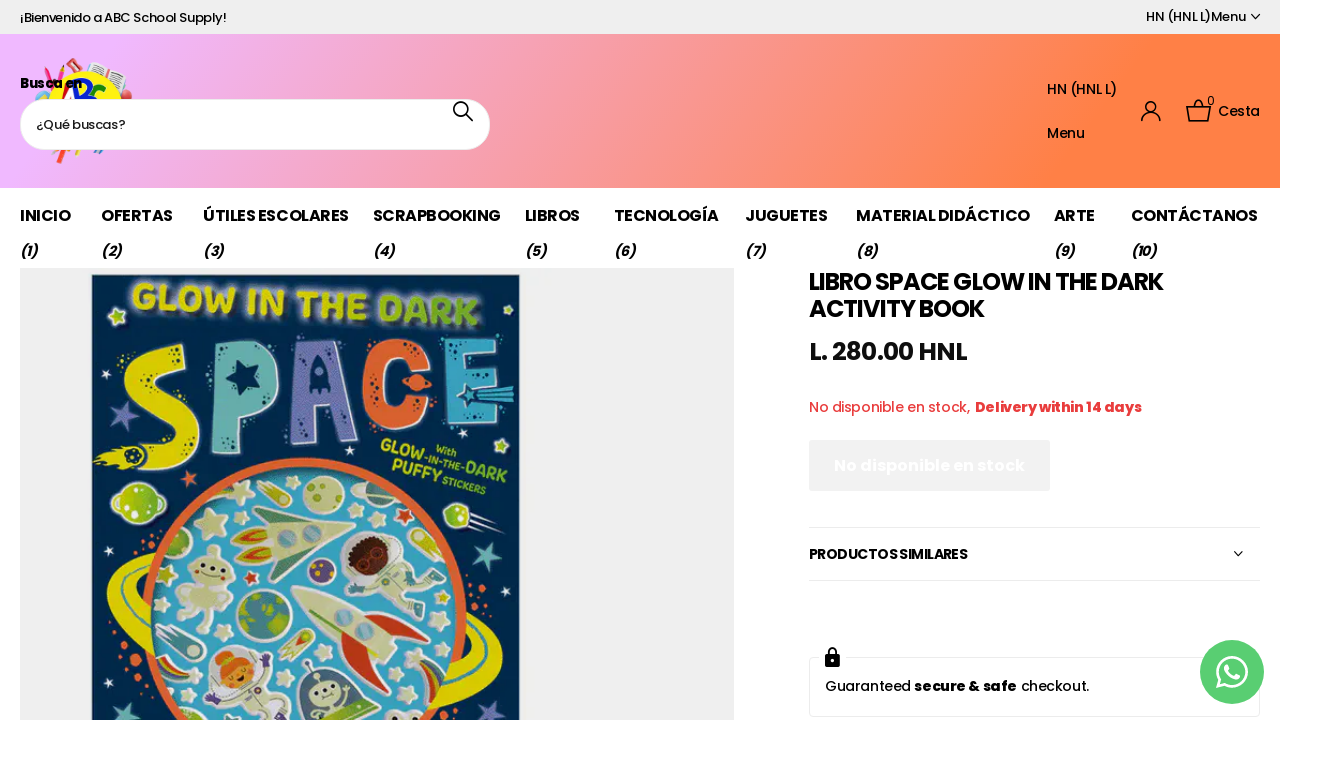

--- FILE ---
content_type: text/html; charset=utf-8
request_url: https://www.abchonduras.com/products/libro-space-glow-in-the-dark-activity-book
body_size: 46977
content:
<!doctype html>
<html lang="es" data-theme="xclusive" dir="ltr" class="no-js ">
	<head>
		<meta charset="utf-8">
		<meta http-equiv="x-ua-compatible" content="ie=edge">
		<title>LIBRO SPACE GLOW IN THE DARK ACTIVITY BOOK &ndash; ABC School Supply </title><meta name="description" content="¡Conoce algunos personajes cósmicos en este divertido libro de actividades! Glow-in-the-Dark Space está lleno de rompecabezas impulsados ​​por cohetes, actividades extraterrestres y escenas fuera de este mundo para colorear. ¡Vaya también al final del libro para ver fantásticas tarjetas impresas! ¡Además, hay pegatinas"><meta name="theme-color" content="">
		<meta name="MobileOptimized" content="320">
		<meta name="HandheldFriendly" content="true">
		<meta name="viewport" content="width=device-width, initial-scale=1, minimum-scale=1, maximum-scale=5, viewport-fit=cover, shrink-to-fit=no">
		<meta name="format-detection" content="telephone=no">
		<meta name="msapplication-config" content="//www.abchonduras.com/cdn/shop/t/20/assets/browserconfig.xml?v=52024572095365081671740414638">
		<link rel="canonical" href="https://www.abchonduras.com/products/libro-space-glow-in-the-dark-activity-book">
		<link rel="preconnect" href="https://fonts.shopifycdn.com" crossorigin><link rel="preload" as="style" href="//www.abchonduras.com/cdn/shop/t/20/assets/screen.css?v=94183854343952761391740414640">
		<link rel="preload" as="style" href="//www.abchonduras.com/cdn/shop/t/20/assets/theme-xclusive.css?v=91891113314790250551740414640">
		<link rel="preload" as="style" href="//www.abchonduras.com/cdn/shop/t/20/assets/screen-settings.css?v=130567438181681402991765310507">
		
		<link rel="preload" as="font" href="//www.abchonduras.com/cdn/fonts/poppins/poppins_n7.56758dcf284489feb014a026f3727f2f20a54626.woff2" type="font/woff2" crossorigin>
    <link rel="preload" as="font" href="//www.abchonduras.com/cdn/fonts/figtree/figtree_n7.2fd9bfe01586148e644724096c9d75e8c7a90e55.woff2" type="font/woff2" crossorigin>
		<link rel="preload" as="font" href="//www.abchonduras.com/cdn/shop/t/20/assets/xclusive.woff2?v=154911475873364033681740414640" crossorigin>
		<link media="screen" rel="stylesheet" href="//www.abchonduras.com/cdn/shop/t/20/assets/screen.css?v=94183854343952761391740414640" id="core-css">
		<link media="screen" rel="stylesheet" href="//www.abchonduras.com/cdn/shop/t/20/assets/theme-xclusive.css?v=91891113314790250551740414640" id="xclusive-css">
		<noscript><link rel="stylesheet" href="//www.abchonduras.com/cdn/shop/t/20/assets/async-menu.css?v=155014583911830259811740414638"></noscript><link media="screen" rel="stylesheet" href="//www.abchonduras.com/cdn/shop/t/20/assets/page-product.css?v=119493796049364278621740414639" id="product-css"><link media="screen" rel="stylesheet" href="//www.abchonduras.com/cdn/shop/t/20/assets/screen-settings.css?v=130567438181681402991765310507" id="custom-css"><link rel="icon" href="//www.abchonduras.com/cdn/shop/files/logo_ABC.png?crop=center&height=32&v=1694889421&width=32" type="image/png">
			<link rel="mask-icon" href="safari-pinned-tab.svg" color="#333333">
			<link rel="apple-touch-icon" href="apple-touch-icon.png"><script>document.documentElement.classList.remove('no-js'); document.documentElement.classList.add('js');</script>
		<meta name="msapplication-config" content="//www.abchonduras.com/cdn/shop/t/20/assets/browserconfig.xml?v=52024572095365081671740414638">
<meta property="og:title" content="LIBRO SPACE GLOW IN THE DARK ACTIVITY BOOK">
<meta property="og:type" content="product">
<meta property="og:description" content="¡Conoce algunos personajes cósmicos en este divertido libro de actividades! Glow-in-the-Dark Space está lleno de rompecabezas impulsados ​​por cohetes, actividades extraterrestres y escenas fuera de este mundo para colorear. ¡Vaya también al final del libro para ver fantásticas tarjetas impresas! ¡Además, hay pegatinas">
<meta property="og:site_name" content="ABC School Supply ">
<meta property="og:url" content="https://www.abchonduras.com/products/libro-space-glow-in-the-dark-activity-book">

  
  <meta property="product:price:amount" content="L. 280.00 HNL">
  <meta property="og:price:amount" content="L. 280.00 HNL">
  <meta property="og:price:currency" content="HNL">
  <meta property="og:availability" content="out of stock" />

<meta property="og:image" content="//www.abchonduras.com/cdn/shop/files/9781800589957.gif?crop=center&height=500&v=1704740931&width=600">

<meta name="twitter:title" content="LIBRO SPACE GLOW IN THE DARK ACTIVITY BOOK">
<meta name="twitter:description" content="¡Conoce algunos personajes cósmicos en este divertido libro de actividades! Glow-in-the-Dark Space está lleno de rompecabezas impulsados ​​por cohetes, actividades extraterrestres y escenas fuera de este mundo para colorear. ¡Vaya también al final del libro para ver fantásticas tarjetas impresas! ¡Además, hay pegatinas">
<meta name="twitter:site" content="ABC School Supply ">

<meta property="twitter:image" content="//www.abchonduras.com/cdn/shop/files/9781800589957.gif?crop=center&height=500&v=1704740931&width=600">
<script type="application/ld+json">
  [
      {
        "@context": "http://schema.org",
        "@type": "Product",
        "name": "LIBRO SPACE GLOW IN THE DARK ACTIVITY BOOK",
        "url": "https://www.abchonduras.com/products/libro-space-glow-in-the-dark-activity-book","brand": { "@type": "Brand", "name": "ABC School Supply" },"description": "¡Conoce algunos personajes cósmicos en este divertido libro de actividades! Glow-in-the-Dark Space está lleno de rompecabezas impulsados ​​por cohetes, actividades extraterrestres y escenas fuera de este mundo para colorear. ¡Vaya también al final del libro para ver fantásticas tarjetas impresas! ¡Además, hay pegatinas hinchadas que brillan en la oscuridad para usar en el libro o donde quieras! ¡UN LIBRO DE ACTIVIDADES CON TEMÁTICA ESPACIAL QUE PRESENTA ACTIVIDADES FUERA DE ESTE MUNDO Y PEGATINAS QUE BRILLAN EN LA OSCURIDAD!","image": "//www.abchonduras.com/cdn/shop/files/9781800589957.gif?crop=center&height=500&v=1704740931&width=600","gtin8": "9781800589957","sku": "9781800589957","offers": {
          "@type": "Offer",
          "price": "280.0",
          "url": "https://www.abchonduras.com/products/libro-space-glow-in-the-dark-activity-book",
          "priceValidUntil": "2027-01-29",
          "priceCurrency": "HNL"}
        
      },
    {
      "@context": "http://schema.org/",
      "@type": "Organization",
      "url": "https://www.abchonduras.com/products/libro-space-glow-in-the-dark-activity-book",
      "name": "ABC School Supply ",
      "legalName": "ABC School Supply ",
      "description": "¡Conoce algunos personajes cósmicos en este divertido libro de actividades! Glow-in-the-Dark Space está lleno de rompecabezas impulsados ​​por cohetes, actividades extraterrestres y escenas fuera de este mundo para colorear. ¡Vaya también al final del libro para ver fantásticas tarjetas impresas! ¡Además, hay pegatinas","contactPoint": {
        "@type": "ContactPoint",
        "contactType": "Customer service",
        "telephone": "+50498537474"
      },
      "address": {
        "@type": "PostalAddress",
        "streetAddress": "15 AVE 6-7 Calles Bo. Suyapa, ",
        "addressLocality": "San Pedro Sula",
        "postalCode": "23104",
        "addressCountry": "HONDURAS"
      }
    },
    {
      "@context": "http://schema.org",
      "@type": "WebSite",
      "url": "https://www.abchonduras.com/products/libro-space-glow-in-the-dark-activity-book",
      "name": "ABC School Supply ",
      "description": "¡Conoce algunos personajes cósmicos en este divertido libro de actividades! Glow-in-the-Dark Space está lleno de rompecabezas impulsados ​​por cohetes, actividades extraterrestres y escenas fuera de este mundo para colorear. ¡Vaya también al final del libro para ver fantásticas tarjetas impresas! ¡Además, hay pegatinas",
      "author": [
        {
          "@type": "Organization",
          "url": "https://www.someoneyouknow.online",
          "name": "Someoneyouknow",
          "address": {
            "@type": "PostalAddress",
            "streetAddress": "Wilhelminaplein 25",
            "addressLocality": "Eindhoven",
            "addressRegion": "NB",
            "postalCode": "5611 HG",
            "addressCountry": "NL"
          }
        }
      ]
    }
  ]
</script>

		<script>window.performance && window.performance.mark && window.performance.mark('shopify.content_for_header.start');</script><meta name="google-site-verification" content="vei6J0y1DEgi5W9XtEHHIDbtZWTrsXTaGCDzY4y69os">
<meta id="shopify-digital-wallet" name="shopify-digital-wallet" content="/34519908490/digital_wallets/dialog">
<link rel="alternate" type="application/json+oembed" href="https://www.abchonduras.com/products/libro-space-glow-in-the-dark-activity-book.oembed">
<script async="async" src="/checkouts/internal/preloads.js?locale=es-HN"></script>
<script id="shopify-features" type="application/json">{"accessToken":"87c5145a814183c94a55e4c3bb8224db","betas":["rich-media-storefront-analytics"],"domain":"www.abchonduras.com","predictiveSearch":true,"shopId":34519908490,"locale":"es"}</script>
<script>var Shopify = Shopify || {};
Shopify.shop = "abc-school-supply.myshopify.com";
Shopify.locale = "es";
Shopify.currency = {"active":"HNL","rate":"1.0"};
Shopify.country = "HN";
Shopify.theme = {"name":"Copia actualizada de Xclusive","id":143672672425,"schema_name":"Xclusive","schema_version":"2.3.0","theme_store_id":2221,"role":"main"};
Shopify.theme.handle = "null";
Shopify.theme.style = {"id":null,"handle":null};
Shopify.cdnHost = "www.abchonduras.com/cdn";
Shopify.routes = Shopify.routes || {};
Shopify.routes.root = "/";</script>
<script type="module">!function(o){(o.Shopify=o.Shopify||{}).modules=!0}(window);</script>
<script>!function(o){function n(){var o=[];function n(){o.push(Array.prototype.slice.apply(arguments))}return n.q=o,n}var t=o.Shopify=o.Shopify||{};t.loadFeatures=n(),t.autoloadFeatures=n()}(window);</script>
<script id="shop-js-analytics" type="application/json">{"pageType":"product"}</script>
<script defer="defer" async type="module" src="//www.abchonduras.com/cdn/shopifycloud/shop-js/modules/v2/client.init-shop-cart-sync_BauuRneq.es.esm.js"></script>
<script defer="defer" async type="module" src="//www.abchonduras.com/cdn/shopifycloud/shop-js/modules/v2/chunk.common_JQpvZAPo.esm.js"></script>
<script defer="defer" async type="module" src="//www.abchonduras.com/cdn/shopifycloud/shop-js/modules/v2/chunk.modal_Cc_JA9bg.esm.js"></script>
<script type="module">
  await import("//www.abchonduras.com/cdn/shopifycloud/shop-js/modules/v2/client.init-shop-cart-sync_BauuRneq.es.esm.js");
await import("//www.abchonduras.com/cdn/shopifycloud/shop-js/modules/v2/chunk.common_JQpvZAPo.esm.js");
await import("//www.abchonduras.com/cdn/shopifycloud/shop-js/modules/v2/chunk.modal_Cc_JA9bg.esm.js");

  window.Shopify.SignInWithShop?.initShopCartSync?.({"fedCMEnabled":true,"windoidEnabled":true});

</script>
<script>(function() {
  var isLoaded = false;
  function asyncLoad() {
    if (isLoaded) return;
    isLoaded = true;
    var urls = ["https:\/\/static2.rapidsearch.dev\/resultpage.js?shop=abc-school-supply.myshopify.com"];
    for (var i = 0; i < urls.length; i++) {
      var s = document.createElement('script');
      s.type = 'text/javascript';
      s.async = true;
      s.src = urls[i];
      var x = document.getElementsByTagName('script')[0];
      x.parentNode.insertBefore(s, x);
    }
  };
  if(window.attachEvent) {
    window.attachEvent('onload', asyncLoad);
  } else {
    window.addEventListener('load', asyncLoad, false);
  }
})();</script>
<script id="__st">var __st={"a":34519908490,"offset":-21600,"reqid":"2af872c7-72e0-4e42-afb3-77ab821024fc-1769713233","pageurl":"www.abchonduras.com\/products\/libro-space-glow-in-the-dark-activity-book","u":"b6a4a2b06611","p":"product","rtyp":"product","rid":7880099201193};</script>
<script>window.ShopifyPaypalV4VisibilityTracking = true;</script>
<script id="captcha-bootstrap">!function(){'use strict';const t='contact',e='account',n='new_comment',o=[[t,t],['blogs',n],['comments',n],[t,'customer']],c=[[e,'customer_login'],[e,'guest_login'],[e,'recover_customer_password'],[e,'create_customer']],r=t=>t.map((([t,e])=>`form[action*='/${t}']:not([data-nocaptcha='true']) input[name='form_type'][value='${e}']`)).join(','),a=t=>()=>t?[...document.querySelectorAll(t)].map((t=>t.form)):[];function s(){const t=[...o],e=r(t);return a(e)}const i='password',u='form_key',d=['recaptcha-v3-token','g-recaptcha-response','h-captcha-response',i],f=()=>{try{return window.sessionStorage}catch{return}},m='__shopify_v',_=t=>t.elements[u];function p(t,e,n=!1){try{const o=window.sessionStorage,c=JSON.parse(o.getItem(e)),{data:r}=function(t){const{data:e,action:n}=t;return t[m]||n?{data:e,action:n}:{data:t,action:n}}(c);for(const[e,n]of Object.entries(r))t.elements[e]&&(t.elements[e].value=n);n&&o.removeItem(e)}catch(o){console.error('form repopulation failed',{error:o})}}const l='form_type',E='cptcha';function T(t){t.dataset[E]=!0}const w=window,h=w.document,L='Shopify',v='ce_forms',y='captcha';let A=!1;((t,e)=>{const n=(g='f06e6c50-85a8-45c8-87d0-21a2b65856fe',I='https://cdn.shopify.com/shopifycloud/storefront-forms-hcaptcha/ce_storefront_forms_captcha_hcaptcha.v1.5.2.iife.js',D={infoText:'Protegido por hCaptcha',privacyText:'Privacidad',termsText:'Términos'},(t,e,n)=>{const o=w[L][v],c=o.bindForm;if(c)return c(t,g,e,D).then(n);var r;o.q.push([[t,g,e,D],n]),r=I,A||(h.body.append(Object.assign(h.createElement('script'),{id:'captcha-provider',async:!0,src:r})),A=!0)});var g,I,D;w[L]=w[L]||{},w[L][v]=w[L][v]||{},w[L][v].q=[],w[L][y]=w[L][y]||{},w[L][y].protect=function(t,e){n(t,void 0,e),T(t)},Object.freeze(w[L][y]),function(t,e,n,w,h,L){const[v,y,A,g]=function(t,e,n){const i=e?o:[],u=t?c:[],d=[...i,...u],f=r(d),m=r(i),_=r(d.filter((([t,e])=>n.includes(e))));return[a(f),a(m),a(_),s()]}(w,h,L),I=t=>{const e=t.target;return e instanceof HTMLFormElement?e:e&&e.form},D=t=>v().includes(t);t.addEventListener('submit',(t=>{const e=I(t);if(!e)return;const n=D(e)&&!e.dataset.hcaptchaBound&&!e.dataset.recaptchaBound,o=_(e),c=g().includes(e)&&(!o||!o.value);(n||c)&&t.preventDefault(),c&&!n&&(function(t){try{if(!f())return;!function(t){const e=f();if(!e)return;const n=_(t);if(!n)return;const o=n.value;o&&e.removeItem(o)}(t);const e=Array.from(Array(32),(()=>Math.random().toString(36)[2])).join('');!function(t,e){_(t)||t.append(Object.assign(document.createElement('input'),{type:'hidden',name:u})),t.elements[u].value=e}(t,e),function(t,e){const n=f();if(!n)return;const o=[...t.querySelectorAll(`input[type='${i}']`)].map((({name:t})=>t)),c=[...d,...o],r={};for(const[a,s]of new FormData(t).entries())c.includes(a)||(r[a]=s);n.setItem(e,JSON.stringify({[m]:1,action:t.action,data:r}))}(t,e)}catch(e){console.error('failed to persist form',e)}}(e),e.submit())}));const S=(t,e)=>{t&&!t.dataset[E]&&(n(t,e.some((e=>e===t))),T(t))};for(const o of['focusin','change'])t.addEventListener(o,(t=>{const e=I(t);D(e)&&S(e,y())}));const B=e.get('form_key'),M=e.get(l),P=B&&M;t.addEventListener('DOMContentLoaded',(()=>{const t=y();if(P)for(const e of t)e.elements[l].value===M&&p(e,B);[...new Set([...A(),...v().filter((t=>'true'===t.dataset.shopifyCaptcha))])].forEach((e=>S(e,t)))}))}(h,new URLSearchParams(w.location.search),n,t,e,['guest_login'])})(!0,!0)}();</script>
<script integrity="sha256-4kQ18oKyAcykRKYeNunJcIwy7WH5gtpwJnB7kiuLZ1E=" data-source-attribution="shopify.loadfeatures" defer="defer" src="//www.abchonduras.com/cdn/shopifycloud/storefront/assets/storefront/load_feature-a0a9edcb.js" crossorigin="anonymous"></script>
<script data-source-attribution="shopify.dynamic_checkout.dynamic.init">var Shopify=Shopify||{};Shopify.PaymentButton=Shopify.PaymentButton||{isStorefrontPortableWallets:!0,init:function(){window.Shopify.PaymentButton.init=function(){};var t=document.createElement("script");t.src="https://www.abchonduras.com/cdn/shopifycloud/portable-wallets/latest/portable-wallets.es.js",t.type="module",document.head.appendChild(t)}};
</script>
<script data-source-attribution="shopify.dynamic_checkout.buyer_consent">
  function portableWalletsHideBuyerConsent(e){var t=document.getElementById("shopify-buyer-consent"),n=document.getElementById("shopify-subscription-policy-button");t&&n&&(t.classList.add("hidden"),t.setAttribute("aria-hidden","true"),n.removeEventListener("click",e))}function portableWalletsShowBuyerConsent(e){var t=document.getElementById("shopify-buyer-consent"),n=document.getElementById("shopify-subscription-policy-button");t&&n&&(t.classList.remove("hidden"),t.removeAttribute("aria-hidden"),n.addEventListener("click",e))}window.Shopify?.PaymentButton&&(window.Shopify.PaymentButton.hideBuyerConsent=portableWalletsHideBuyerConsent,window.Shopify.PaymentButton.showBuyerConsent=portableWalletsShowBuyerConsent);
</script>
<script data-source-attribution="shopify.dynamic_checkout.cart.bootstrap">document.addEventListener("DOMContentLoaded",(function(){function t(){return document.querySelector("shopify-accelerated-checkout-cart, shopify-accelerated-checkout")}if(t())Shopify.PaymentButton.init();else{new MutationObserver((function(e,n){t()&&(Shopify.PaymentButton.init(),n.disconnect())})).observe(document.body,{childList:!0,subtree:!0})}}));
</script>

<script>window.performance && window.performance.mark && window.performance.mark('shopify.content_for_header.end');</script>
		
		<style data-shopify>
			:root {
				--scheme-1:                      #ffffff;
				--scheme-1_solid:                #ffffff;
				--scheme-1_bg:                   var(--scheme-1);
				--scheme-1_bg_dark:              var(--scheme-1_bg);
				--scheme-1_bg_var:               var(--scheme-1_bg_dark);
				--scheme-1_bg_secondary:         #f4f4f4;
				--scheme-1_fg:                   #000000;
				--scheme-1_fg_sat:               #bfbfbf;
				--scheme-1_title:                #000000;
				--scheme-1_title_solid:          #000000;

				--scheme-1_primary_btn_bg:       #000000;
				--scheme-1_primary_btn_bg_dark:  #000000;
				--scheme-1_primary_btn_fg:       #ffffff;
				--scheme-1_secondary_btn_bg:     #ffffff;
				--scheme-1_secondary_btn_bg_dark:#ededed;
				--scheme-1_secondary_btn_fg:     #000000;
				--scheme-1_tertiary_btn_bg:      #e5e5e5;
				--scheme-1_tertiary_btn_bg_dark: #d3d3d3;
				--scheme-1_tertiary_btn_fg:      #000000;
				--scheme-1_btn_bg:       		var(--scheme-1_primary_btn_bg);
				--scheme-1_btn_bg_dark:  		var(--scheme-1_primary_btn_bg_dark);
				--scheme-1_btn_fg:       		var(--scheme-1_primary_btn_fg);
				--scheme-1_bd:                   #ececec;
				--scheme-1_input_bg:             #ffffff;
				--scheme-1_input_fg:             #000000;
				--scheme-1_input_pl:             #1a1a1a;
				--scheme-1_accent:               #020202;
				--scheme-1_accent_gradient:      linear-gradient(346deg, rgba(156, 0, 98, 1) 4%, rgba(245, 0, 122, 1) 100%);
				
					--primary_text_rgba:  				rgb(0, 0, 0);
					--body_bg:            				var(--scheme-1_bg);
				
				}select, .bv_atual, #root #content .f8sr select,
				[class^="palette-scheme-1"] select,
				[class^="palette-scheme-1"] .bv_atual,
				#root #content [class^="palette-scheme-1"] .f8sr select {
				background-image: url("data:image/svg+xml,%3Csvg xmlns='http://www.w3.org/2000/svg' xml:space='preserve' style='enable-background:new 0 0 12.7 7.7' viewBox='0 0 12.7 7.7' fill='%23000000'%3E%3Cpath d='M.3.2c.4-.3.9-.3 1.2.1l4.7 5.3 5-5.3c.3-.3.9-.4 1.2 0 .3.3.4.9 0 1.2l-5.7 6c-.1.1-.3.2-.5.2s-.5-.1-.6-.3l-5.3-6C-.1 1.1-.1.5.3.2z'/%3E%3C/svg%3E");
				}
				
					#root input[type="date"], #root .datepicker-input { background-image: url("data:image/svg+xml,%3Csvg xmlns='http://www.w3.org/2000/svg' xml:space='preserve' style='enable-background:new 0 0 14 16' viewBox='0 0 14 16' fill='%23000000'%3E%3Cpath d='M12.3 2H11V.8c0-.5-.3-.8-.7-.8s-.8.3-.8.8V2h-5V.8c0-.5-.3-.8-.7-.8S3 .3 3 .8V2H1.8C.8 2 0 2.8 0 3.8v10.5c0 1 .8 1.8 1.8 1.8h10.5c1 0 1.8-.8 1.8-1.8V3.8c-.1-1-.9-1.8-1.8-1.8zm.2 12.3c0 .1-.1.3-.3.3H1.8c-.1 0-.3-.1-.3-.3V7.5h11v6.8zm0-8.3h-11V3.8c0-.1.1-.3.3-.3h10.5c.1 0 .3.1.3.3V6z'/%3E%3C/svg%3E"); }
				
				select:focus, #root #content .f8sr select:focus,
				[class^="palette-scheme-1"] select:focus,
				#root #content [class^="palette-scheme-1"] .f8sr select:focus {
				background-image: url("data:image/svg+xml,%3Csvg xmlns='http://www.w3.org/2000/svg' xml:space='preserve' style='enable-background:new 0 0 12.7 7.7' viewBox='0 0 12.7 7.7' fill='%23000000'%3E%3Cpath d='M12.4 7.5c-.4.3-.9.3-1.2-.1L6.5 2.1l-5 5.3c-.3.3-.9.4-1.2 0-.3-.3-.4-.9 0-1.2L6 .2c.1-.1.3-.2.5-.2.3 0 .5.1.6.3l5.3 6c.4.3.4.9 0 1.2z'/%3E%3C/svg%3E");
				}
				:root, [class^="palette-scheme-1"], [data-active-content*="scheme-1"] {
				--primary_bg:             var(--scheme-1_bg);
				--bg_secondary:           var(--scheme-1_bg_secondary);
				--primary_text:           var(--scheme-1_fg);
				--primary_text_h:         var(--scheme-1_title);
				--headings_text:          var(--primary_text_h);
				--headings_text_solid:    var(--scheme-1_title_solid);
				--primary_bg_btn:         var(--scheme-1_primary_btn_bg);
				--primary_bg_btn_dark:    var(--scheme-1_primary_btn_bg_dark);
				--primary_btn_text:       var(--scheme-1_primary_btn_fg);
				--secondary_bg_btn:       var(--scheme-1_secondary_btn_bg);
				--secondary_bg_btn_dark:  var(--scheme-1_secondary_btn_bg_dark);
				--secondary_btn_text:     var(--scheme-1_secondary_btn_fg);
				--tertiary_bg_btn:        var(--scheme-1_tertiary_btn_bg);
				--tertiary_bg_btn_dark:   var(--scheme-1_tertiary_btn_bg_dark);
				--tertiary_btn_text:      var(--scheme-1_tertiary_btn_fg);
				--custom_input_bg:        var(--scheme-1_input_bg);
				--custom_input_fg:        var(--scheme-1_input_fg);
				--custom_input_pl:        var(--scheme-1_input_pl);
				--custom_input_bd:        var(--scheme-1_bd);
				--custom_bd:              var(--custom_input_bd);
				--secondary_bg: 		  var(--primary_bg_btn);
				--accent:                 var(--scheme-1_accent);
				--accent_gradient:        var(--scheme-1_accent_gradient);
				--primary_text_brightness:var(--scheme-1_fg_brightness);
				}
				
			:root {
				--scheme-2:                      #000000;
				--scheme-2_solid:                #000000;
				--scheme-2_bg:                   var(--scheme-2);
				--scheme-2_bg_dark:              #000000;
				--scheme-2_bg_var:               var(--scheme-2_bg_dark);
				--scheme-2_bg_secondary:         #ffffff;
				--scheme-2_fg:                   #ffffff;
				--scheme-2_fg_sat:               #ffffff;
				--scheme-2_title:                #ffffff;
				--scheme-2_title_solid:          #ffffff;

				--scheme-2_primary_btn_bg:       #ffffff;
				--scheme-2_primary_btn_bg_dark:  #ededed;
				--scheme-2_primary_btn_fg:       #000000;
				--scheme-2_secondary_btn_bg:     #000000;
				--scheme-2_secondary_btn_bg_dark:#000000;
				--scheme-2_secondary_btn_fg:     #ffffff;
				--scheme-2_tertiary_btn_bg:      #e5dbed;
				--scheme-2_tertiary_btn_bg_dark: #d4c3e1;
				--scheme-2_tertiary_btn_fg:      #ffffff;
				--scheme-2_btn_bg:       		var(--scheme-2_primary_btn_bg);
				--scheme-2_btn_bg_dark:  		var(--scheme-2_primary_btn_bg_dark);
				--scheme-2_btn_fg:       		var(--scheme-2_primary_btn_fg);
				--scheme-2_bd:                   #ececec;
				--scheme-2_input_bg:             #ffffff;
				--scheme-2_input_fg:             #000000;
				--scheme-2_input_pl:             #1a1a1a;
				--scheme-2_accent:               #ffffff;
				--scheme-2_accent_gradient:      #ffffff;
				
				}
				[class^="palette-scheme-2"] select,
				[class^="palette-scheme-2"] .bv_atual,
				#root #content [class^="palette-scheme-2"] .f8sr select {
				background-image: url("data:image/svg+xml,%3Csvg xmlns='http://www.w3.org/2000/svg' xml:space='preserve' style='enable-background:new 0 0 12.7 7.7' viewBox='0 0 12.7 7.7' fill='%23000000'%3E%3Cpath d='M.3.2c.4-.3.9-.3 1.2.1l4.7 5.3 5-5.3c.3-.3.9-.4 1.2 0 .3.3.4.9 0 1.2l-5.7 6c-.1.1-.3.2-.5.2s-.5-.1-.6-.3l-5.3-6C-.1 1.1-.1.5.3.2z'/%3E%3C/svg%3E");
				}
				
				
				[class^="palette-scheme-2"] select:focus,
				#root #content [class^="palette-scheme-2"] .f8sr select:focus {
				background-image: url("data:image/svg+xml,%3Csvg xmlns='http://www.w3.org/2000/svg' xml:space='preserve' style='enable-background:new 0 0 12.7 7.7' viewBox='0 0 12.7 7.7' fill='%23000000'%3E%3Cpath d='M12.4 7.5c-.4.3-.9.3-1.2-.1L6.5 2.1l-5 5.3c-.3.3-.9.4-1.2 0-.3-.3-.4-.9 0-1.2L6 .2c.1-.1.3-.2.5-.2.3 0 .5.1.6.3l5.3 6c.4.3.4.9 0 1.2z'/%3E%3C/svg%3E");
				}
				[class^="palette-scheme-2"], [data-active-content*="scheme-2"] {
				--primary_bg:             var(--scheme-2_bg);
				--bg_secondary:           var(--scheme-2_bg_secondary);
				--primary_text:           var(--scheme-2_fg);
				--primary_text_h:         var(--scheme-2_title);
				--headings_text:          var(--primary_text_h);
				--headings_text_solid:    var(--scheme-2_title_solid);
				--primary_bg_btn:         var(--scheme-2_primary_btn_bg);
				--primary_bg_btn_dark:    var(--scheme-2_primary_btn_bg_dark);
				--primary_btn_text:       var(--scheme-2_primary_btn_fg);
				--secondary_bg_btn:       var(--scheme-2_secondary_btn_bg);
				--secondary_bg_btn_dark:  var(--scheme-2_secondary_btn_bg_dark);
				--secondary_btn_text:     var(--scheme-2_secondary_btn_fg);
				--tertiary_bg_btn:        var(--scheme-2_tertiary_btn_bg);
				--tertiary_bg_btn_dark:   var(--scheme-2_tertiary_btn_bg_dark);
				--tertiary_btn_text:      var(--scheme-2_tertiary_btn_fg);
				--custom_input_bg:        var(--scheme-2_input_bg);
				--custom_input_fg:        var(--scheme-2_input_fg);
				--custom_input_pl:        var(--scheme-2_input_pl);
				--custom_input_bd:        var(--scheme-2_bd);
				--custom_bd:              var(--custom_input_bd);
				--secondary_bg: 		  var(--primary_bg_btn);
				--accent:                 var(--scheme-2_accent);
				--accent_gradient:        var(--scheme-2_accent_gradient);
				--primary_text_brightness:var(--scheme-2_fg_brightness);
				}
				
			:root {
				--scheme-3:                      #efefef;
				--scheme-3_solid:                #efefef;
				--scheme-3_bg:                   var(--scheme-3);
				--scheme-3_bg_dark:              #eaeaea;
				--scheme-3_bg_var:               var(--scheme-3_bg_dark);
				--scheme-3_bg_secondary:         #ffffff;
				--scheme-3_fg:                   #000000;
				--scheme-3_fg_sat:               #bfbfbf;
				--scheme-3_title:                #000000;
				--scheme-3_title_solid:          #000000;

				--scheme-3_primary_btn_bg:       #000000;
				--scheme-3_primary_btn_bg_dark:  #000000;
				--scheme-3_primary_btn_fg:       #ffffff;
				--scheme-3_secondary_btn_bg:     #ffffff;
				--scheme-3_secondary_btn_bg_dark:#ededed;
				--scheme-3_secondary_btn_fg:     #000000;
				--scheme-3_tertiary_btn_bg:      #000000;
				--scheme-3_tertiary_btn_bg_dark: #000000;
				--scheme-3_tertiary_btn_fg:      #ffffff;
				--scheme-3_btn_bg:       		var(--scheme-3_primary_btn_bg);
				--scheme-3_btn_bg_dark:  		var(--scheme-3_primary_btn_bg_dark);
				--scheme-3_btn_fg:       		var(--scheme-3_primary_btn_fg);
				--scheme-3_bd:                   #efefef;
				--scheme-3_input_bg:             #ffffff;
				--scheme-3_input_fg:             #000000;
				--scheme-3_input_pl:             #1a1a1a;
				--scheme-3_accent:               #020202;
				--scheme-3_accent_gradient:      #020202;
				
				}
				[class^="palette-scheme-3"] select,
				[class^="palette-scheme-3"] .bv_atual,
				#root #content [class^="palette-scheme-3"] .f8sr select {
				background-image: url("data:image/svg+xml,%3Csvg xmlns='http://www.w3.org/2000/svg' xml:space='preserve' style='enable-background:new 0 0 12.7 7.7' viewBox='0 0 12.7 7.7' fill='%23000000'%3E%3Cpath d='M.3.2c.4-.3.9-.3 1.2.1l4.7 5.3 5-5.3c.3-.3.9-.4 1.2 0 .3.3.4.9 0 1.2l-5.7 6c-.1.1-.3.2-.5.2s-.5-.1-.6-.3l-5.3-6C-.1 1.1-.1.5.3.2z'/%3E%3C/svg%3E");
				}
				
				
				[class^="palette-scheme-3"] select:focus,
				#root #content [class^="palette-scheme-3"] .f8sr select:focus {
				background-image: url("data:image/svg+xml,%3Csvg xmlns='http://www.w3.org/2000/svg' xml:space='preserve' style='enable-background:new 0 0 12.7 7.7' viewBox='0 0 12.7 7.7' fill='%23000000'%3E%3Cpath d='M12.4 7.5c-.4.3-.9.3-1.2-.1L6.5 2.1l-5 5.3c-.3.3-.9.4-1.2 0-.3-.3-.4-.9 0-1.2L6 .2c.1-.1.3-.2.5-.2.3 0 .5.1.6.3l5.3 6c.4.3.4.9 0 1.2z'/%3E%3C/svg%3E");
				}
				[class^="palette-scheme-3"], [data-active-content*="scheme-3"] {
				--primary_bg:             var(--scheme-3_bg);
				--bg_secondary:           var(--scheme-3_bg_secondary);
				--primary_text:           var(--scheme-3_fg);
				--primary_text_h:         var(--scheme-3_title);
				--headings_text:          var(--primary_text_h);
				--headings_text_solid:    var(--scheme-3_title_solid);
				--primary_bg_btn:         var(--scheme-3_primary_btn_bg);
				--primary_bg_btn_dark:    var(--scheme-3_primary_btn_bg_dark);
				--primary_btn_text:       var(--scheme-3_primary_btn_fg);
				--secondary_bg_btn:       var(--scheme-3_secondary_btn_bg);
				--secondary_bg_btn_dark:  var(--scheme-3_secondary_btn_bg_dark);
				--secondary_btn_text:     var(--scheme-3_secondary_btn_fg);
				--tertiary_bg_btn:        var(--scheme-3_tertiary_btn_bg);
				--tertiary_bg_btn_dark:   var(--scheme-3_tertiary_btn_bg_dark);
				--tertiary_btn_text:      var(--scheme-3_tertiary_btn_fg);
				--custom_input_bg:        var(--scheme-3_input_bg);
				--custom_input_fg:        var(--scheme-3_input_fg);
				--custom_input_pl:        var(--scheme-3_input_pl);
				--custom_input_bd:        var(--scheme-3_bd);
				--custom_bd:              var(--custom_input_bd);
				--secondary_bg: 		  var(--primary_bg_btn);
				--accent:                 var(--scheme-3_accent);
				--accent_gradient:        var(--scheme-3_accent_gradient);
				--primary_text_brightness:var(--scheme-3_fg_brightness);
				}
				
			:root {
				--scheme-4:                      #636363;
				--scheme-4_solid:                #636363;
				--scheme-4_bg:                   var(--scheme-4);
				--scheme-4_bg_dark:              #5e5e5e;
				--scheme-4_bg_var:               var(--scheme-4_bg_dark);
				--scheme-4_bg_secondary:         #8a8a9e;
				--scheme-4_fg:                   #ffffff;
				--scheme-4_fg_sat:               #ffffff;
				--scheme-4_title:                #ffffff;
				--scheme-4_title_solid:          #ffffff;

				--scheme-4_primary_btn_bg:       #ffffff;
				--scheme-4_primary_btn_bg_dark:  #ededed;
				--scheme-4_primary_btn_fg:       #000000;
				--scheme-4_secondary_btn_bg:     #e5dbed;
				--scheme-4_secondary_btn_bg_dark:#d4c3e1;
				--scheme-4_secondary_btn_fg:     #000000;
				--scheme-4_tertiary_btn_bg:      #ffffff;
				--scheme-4_tertiary_btn_bg_dark: #ededed;
				--scheme-4_tertiary_btn_fg:      #000000;
				--scheme-4_btn_bg:       		var(--scheme-4_primary_btn_bg);
				--scheme-4_btn_bg_dark:  		var(--scheme-4_primary_btn_bg_dark);
				--scheme-4_btn_fg:       		var(--scheme-4_primary_btn_fg);
				--scheme-4_bd:                   #e5e5e5;
				--scheme-4_input_bg:             #ffffff;
				--scheme-4_input_fg:             #000000;
				--scheme-4_input_pl:             #1a1a1a;
				--scheme-4_accent:               #ffffff;
				--scheme-4_accent_gradient:      #ffffff;
				
				}
				[class^="palette-scheme-4"] select,
				[class^="palette-scheme-4"] .bv_atual,
				#root #content [class^="palette-scheme-4"] .f8sr select {
				background-image: url("data:image/svg+xml,%3Csvg xmlns='http://www.w3.org/2000/svg' xml:space='preserve' style='enable-background:new 0 0 12.7 7.7' viewBox='0 0 12.7 7.7' fill='%23000000'%3E%3Cpath d='M.3.2c.4-.3.9-.3 1.2.1l4.7 5.3 5-5.3c.3-.3.9-.4 1.2 0 .3.3.4.9 0 1.2l-5.7 6c-.1.1-.3.2-.5.2s-.5-.1-.6-.3l-5.3-6C-.1 1.1-.1.5.3.2z'/%3E%3C/svg%3E");
				}
				
				
				[class^="palette-scheme-4"] select:focus,
				#root #content [class^="palette-scheme-4"] .f8sr select:focus {
				background-image: url("data:image/svg+xml,%3Csvg xmlns='http://www.w3.org/2000/svg' xml:space='preserve' style='enable-background:new 0 0 12.7 7.7' viewBox='0 0 12.7 7.7' fill='%23000000'%3E%3Cpath d='M12.4 7.5c-.4.3-.9.3-1.2-.1L6.5 2.1l-5 5.3c-.3.3-.9.4-1.2 0-.3-.3-.4-.9 0-1.2L6 .2c.1-.1.3-.2.5-.2.3 0 .5.1.6.3l5.3 6c.4.3.4.9 0 1.2z'/%3E%3C/svg%3E");
				}
				[class^="palette-scheme-4"], [data-active-content*="scheme-4"] {
				--primary_bg:             var(--scheme-4_bg);
				--bg_secondary:           var(--scheme-4_bg_secondary);
				--primary_text:           var(--scheme-4_fg);
				--primary_text_h:         var(--scheme-4_title);
				--headings_text:          var(--primary_text_h);
				--headings_text_solid:    var(--scheme-4_title_solid);
				--primary_bg_btn:         var(--scheme-4_primary_btn_bg);
				--primary_bg_btn_dark:    var(--scheme-4_primary_btn_bg_dark);
				--primary_btn_text:       var(--scheme-4_primary_btn_fg);
				--secondary_bg_btn:       var(--scheme-4_secondary_btn_bg);
				--secondary_bg_btn_dark:  var(--scheme-4_secondary_btn_bg_dark);
				--secondary_btn_text:     var(--scheme-4_secondary_btn_fg);
				--tertiary_bg_btn:        var(--scheme-4_tertiary_btn_bg);
				--tertiary_bg_btn_dark:   var(--scheme-4_tertiary_btn_bg_dark);
				--tertiary_btn_text:      var(--scheme-4_tertiary_btn_fg);
				--custom_input_bg:        var(--scheme-4_input_bg);
				--custom_input_fg:        var(--scheme-4_input_fg);
				--custom_input_pl:        var(--scheme-4_input_pl);
				--custom_input_bd:        var(--scheme-4_bd);
				--custom_bd:              var(--custom_input_bd);
				--secondary_bg: 		  var(--primary_bg_btn);
				--accent:                 var(--scheme-4_accent);
				--accent_gradient:        var(--scheme-4_accent_gradient);
				--primary_text_brightness:var(--scheme-4_fg_brightness);
				}
				
			:root {
				--scheme-5:                      #020202;
				--scheme-5_solid:                #020202;
				--scheme-5_bg:                   var(--scheme-5);
				--scheme-5_bg_dark:              #000000;
				--scheme-5_bg_var:               var(--scheme-5_bg_dark);
				--scheme-5_bg_secondary:         #e5dbed;
				--scheme-5_fg:                   #ffffff;
				--scheme-5_fg_sat:               #ffffff;
				--scheme-5_title:                #ffffff;
				--scheme-5_title_solid:          #ffffff;

				--scheme-5_primary_btn_bg:       #ffffff;
				--scheme-5_primary_btn_bg_dark:  #ededed;
				--scheme-5_primary_btn_fg:       #000000;
				--scheme-5_secondary_btn_bg:     #ffffff;
				--scheme-5_secondary_btn_bg_dark:#ededed;
				--scheme-5_secondary_btn_fg:     #000000;
				--scheme-5_tertiary_btn_bg:      #e5dbed;
				--scheme-5_tertiary_btn_bg_dark: #d4c3e1;
				--scheme-5_tertiary_btn_fg:      #000000;
				--scheme-5_btn_bg:       		var(--scheme-5_primary_btn_bg);
				--scheme-5_btn_bg_dark:  		var(--scheme-5_primary_btn_bg_dark);
				--scheme-5_btn_fg:       		var(--scheme-5_primary_btn_fg);
				--scheme-5_bd:                   #e5e5e5;
				--scheme-5_input_bg:             #ffffff;
				--scheme-5_input_fg:             #000000;
				--scheme-5_input_pl:             #1a1a1a;
				--scheme-5_accent:               #ffffff;
				--scheme-5_accent_gradient:      #ffffff;
				
				}
				[class^="palette-scheme-5"] select,
				[class^="palette-scheme-5"] .bv_atual,
				#root #content [class^="palette-scheme-5"] .f8sr select {
				background-image: url("data:image/svg+xml,%3Csvg xmlns='http://www.w3.org/2000/svg' xml:space='preserve' style='enable-background:new 0 0 12.7 7.7' viewBox='0 0 12.7 7.7' fill='%23000000'%3E%3Cpath d='M.3.2c.4-.3.9-.3 1.2.1l4.7 5.3 5-5.3c.3-.3.9-.4 1.2 0 .3.3.4.9 0 1.2l-5.7 6c-.1.1-.3.2-.5.2s-.5-.1-.6-.3l-5.3-6C-.1 1.1-.1.5.3.2z'/%3E%3C/svg%3E");
				}
				
				
				[class^="palette-scheme-5"] select:focus,
				#root #content [class^="palette-scheme-5"] .f8sr select:focus {
				background-image: url("data:image/svg+xml,%3Csvg xmlns='http://www.w3.org/2000/svg' xml:space='preserve' style='enable-background:new 0 0 12.7 7.7' viewBox='0 0 12.7 7.7' fill='%23000000'%3E%3Cpath d='M12.4 7.5c-.4.3-.9.3-1.2-.1L6.5 2.1l-5 5.3c-.3.3-.9.4-1.2 0-.3-.3-.4-.9 0-1.2L6 .2c.1-.1.3-.2.5-.2.3 0 .5.1.6.3l5.3 6c.4.3.4.9 0 1.2z'/%3E%3C/svg%3E");
				}
				[class^="palette-scheme-5"], [data-active-content*="scheme-5"] {
				--primary_bg:             var(--scheme-5_bg);
				--bg_secondary:           var(--scheme-5_bg_secondary);
				--primary_text:           var(--scheme-5_fg);
				--primary_text_h:         var(--scheme-5_title);
				--headings_text:          var(--primary_text_h);
				--headings_text_solid:    var(--scheme-5_title_solid);
				--primary_bg_btn:         var(--scheme-5_primary_btn_bg);
				--primary_bg_btn_dark:    var(--scheme-5_primary_btn_bg_dark);
				--primary_btn_text:       var(--scheme-5_primary_btn_fg);
				--secondary_bg_btn:       var(--scheme-5_secondary_btn_bg);
				--secondary_bg_btn_dark:  var(--scheme-5_secondary_btn_bg_dark);
				--secondary_btn_text:     var(--scheme-5_secondary_btn_fg);
				--tertiary_bg_btn:        var(--scheme-5_tertiary_btn_bg);
				--tertiary_bg_btn_dark:   var(--scheme-5_tertiary_btn_bg_dark);
				--tertiary_btn_text:      var(--scheme-5_tertiary_btn_fg);
				--custom_input_bg:        var(--scheme-5_input_bg);
				--custom_input_fg:        var(--scheme-5_input_fg);
				--custom_input_pl:        var(--scheme-5_input_pl);
				--custom_input_bd:        var(--scheme-5_bd);
				--custom_bd:              var(--custom_input_bd);
				--secondary_bg: 		  var(--primary_bg_btn);
				--accent:                 var(--scheme-5_accent);
				--accent_gradient:        var(--scheme-5_accent_gradient);
				--primary_text_brightness:var(--scheme-5_fg_brightness);
				}
				
			:root {
				--scheme-6:                      #e5e051;
				--scheme-6_solid:                #e5e051;
				--scheme-6_bg:                   var(--scheme-6);
				--scheme-6_bg_dark:              #e4de48;
				--scheme-6_bg_var:               var(--scheme-6_bg_dark);
				--scheme-6_bg_secondary:         #ffffff;
				--scheme-6_fg:                   #000000;
				--scheme-6_fg_sat:               #bfbfbf;
				--scheme-6_title:                #000000;
				--scheme-6_title_solid:          #000000;

				--scheme-6_primary_btn_bg:       #000000;
				--scheme-6_primary_btn_bg_dark:  #000000;
				--scheme-6_primary_btn_fg:       #ffffff;
				--scheme-6_secondary_btn_bg:     #000000;
				--scheme-6_secondary_btn_bg_dark:#000000;
				--scheme-6_secondary_btn_fg:     #ffffff;
				--scheme-6_tertiary_btn_bg:      #000000;
				--scheme-6_tertiary_btn_bg_dark: #000000;
				--scheme-6_tertiary_btn_fg:      #ffffff;
				--scheme-6_btn_bg:       		var(--scheme-6_primary_btn_bg);
				--scheme-6_btn_bg_dark:  		var(--scheme-6_primary_btn_bg_dark);
				--scheme-6_btn_fg:       		var(--scheme-6_primary_btn_fg);
				--scheme-6_bd:                   #e5e5e5;
				--scheme-6_input_bg:             #ffffff;
				--scheme-6_input_fg:             #000000;
				--scheme-6_input_pl:             #1a1a1a;
				--scheme-6_accent:               #020202;
				--scheme-6_accent_gradient:      #020202;
				
				}
				[class^="palette-scheme-6"] select,
				[class^="palette-scheme-6"] .bv_atual,
				#root #content [class^="palette-scheme-6"] .f8sr select {
				background-image: url("data:image/svg+xml,%3Csvg xmlns='http://www.w3.org/2000/svg' xml:space='preserve' style='enable-background:new 0 0 12.7 7.7' viewBox='0 0 12.7 7.7' fill='%23000000'%3E%3Cpath d='M.3.2c.4-.3.9-.3 1.2.1l4.7 5.3 5-5.3c.3-.3.9-.4 1.2 0 .3.3.4.9 0 1.2l-5.7 6c-.1.1-.3.2-.5.2s-.5-.1-.6-.3l-5.3-6C-.1 1.1-.1.5.3.2z'/%3E%3C/svg%3E");
				}
				
				
				[class^="palette-scheme-6"] select:focus,
				#root #content [class^="palette-scheme-6"] .f8sr select:focus {
				background-image: url("data:image/svg+xml,%3Csvg xmlns='http://www.w3.org/2000/svg' xml:space='preserve' style='enable-background:new 0 0 12.7 7.7' viewBox='0 0 12.7 7.7' fill='%23000000'%3E%3Cpath d='M12.4 7.5c-.4.3-.9.3-1.2-.1L6.5 2.1l-5 5.3c-.3.3-.9.4-1.2 0-.3-.3-.4-.9 0-1.2L6 .2c.1-.1.3-.2.5-.2.3 0 .5.1.6.3l5.3 6c.4.3.4.9 0 1.2z'/%3E%3C/svg%3E");
				}
				[class^="palette-scheme-6"], [data-active-content*="scheme-6"] {
				--primary_bg:             var(--scheme-6_bg);
				--bg_secondary:           var(--scheme-6_bg_secondary);
				--primary_text:           var(--scheme-6_fg);
				--primary_text_h:         var(--scheme-6_title);
				--headings_text:          var(--primary_text_h);
				--headings_text_solid:    var(--scheme-6_title_solid);
				--primary_bg_btn:         var(--scheme-6_primary_btn_bg);
				--primary_bg_btn_dark:    var(--scheme-6_primary_btn_bg_dark);
				--primary_btn_text:       var(--scheme-6_primary_btn_fg);
				--secondary_bg_btn:       var(--scheme-6_secondary_btn_bg);
				--secondary_bg_btn_dark:  var(--scheme-6_secondary_btn_bg_dark);
				--secondary_btn_text:     var(--scheme-6_secondary_btn_fg);
				--tertiary_bg_btn:        var(--scheme-6_tertiary_btn_bg);
				--tertiary_bg_btn_dark:   var(--scheme-6_tertiary_btn_bg_dark);
				--tertiary_btn_text:      var(--scheme-6_tertiary_btn_fg);
				--custom_input_bg:        var(--scheme-6_input_bg);
				--custom_input_fg:        var(--scheme-6_input_fg);
				--custom_input_pl:        var(--scheme-6_input_pl);
				--custom_input_bd:        var(--scheme-6_bd);
				--custom_bd:              var(--custom_input_bd);
				--secondary_bg: 		  var(--primary_bg_btn);
				--accent:                 var(--scheme-6_accent);
				--accent_gradient:        var(--scheme-6_accent_gradient);
				--primary_text_brightness:var(--scheme-6_fg_brightness);
				}
				
			:root {
				--scheme-7:                      linear-gradient(120deg, rgba(244, 244, 244, 1), rgba(239, 179, 76, 0.51) 100%);
				--scheme-7_solid:                #efb34c;
				--scheme-7_bg:                   var(--scheme-7);
				--scheme-7_bg_dark:              #eeaf43;
				--scheme-7_bg_var:               var(--scheme-7_bg_dark);
				--scheme-7_bg_secondary:         #ffffff;
				--scheme-7_fg:                   #000000;
				--scheme-7_fg_sat:               #bfbfbf;
				--scheme-7_title:                #000000;
				--scheme-7_title_solid:          #000000;

				--scheme-7_primary_btn_bg:       #000000;
				--scheme-7_primary_btn_bg_dark:  #000000;
				--scheme-7_primary_btn_fg:       #ffffff;
				--scheme-7_secondary_btn_bg:     #000000;
				--scheme-7_secondary_btn_bg_dark:#000000;
				--scheme-7_secondary_btn_fg:     #ffffff;
				--scheme-7_tertiary_btn_bg:      #000000;
				--scheme-7_tertiary_btn_bg_dark: #000000;
				--scheme-7_tertiary_btn_fg:      #ffffff;
				--scheme-7_btn_bg:       		var(--scheme-7_primary_btn_bg);
				--scheme-7_btn_bg_dark:  		var(--scheme-7_primary_btn_bg_dark);
				--scheme-7_btn_fg:       		var(--scheme-7_primary_btn_fg);
				--scheme-7_bd:                   #e5e5e5;
				--scheme-7_input_bg:             #ffffff;
				--scheme-7_input_fg:             #000000;
				--scheme-7_input_pl:             #1a1a1a;
				--scheme-7_accent:               #020202;
				--scheme-7_accent_gradient:      #020202;
				
				}
				[class^="palette-scheme-7"] select,
				[class^="palette-scheme-7"] .bv_atual,
				#root #content [class^="palette-scheme-7"] .f8sr select {
				background-image: url("data:image/svg+xml,%3Csvg xmlns='http://www.w3.org/2000/svg' xml:space='preserve' style='enable-background:new 0 0 12.7 7.7' viewBox='0 0 12.7 7.7' fill='%23000000'%3E%3Cpath d='M.3.2c.4-.3.9-.3 1.2.1l4.7 5.3 5-5.3c.3-.3.9-.4 1.2 0 .3.3.4.9 0 1.2l-5.7 6c-.1.1-.3.2-.5.2s-.5-.1-.6-.3l-5.3-6C-.1 1.1-.1.5.3.2z'/%3E%3C/svg%3E");
				}
				
				
				[class^="palette-scheme-7"] select:focus,
				#root #content [class^="palette-scheme-7"] .f8sr select:focus {
				background-image: url("data:image/svg+xml,%3Csvg xmlns='http://www.w3.org/2000/svg' xml:space='preserve' style='enable-background:new 0 0 12.7 7.7' viewBox='0 0 12.7 7.7' fill='%23000000'%3E%3Cpath d='M12.4 7.5c-.4.3-.9.3-1.2-.1L6.5 2.1l-5 5.3c-.3.3-.9.4-1.2 0-.3-.3-.4-.9 0-1.2L6 .2c.1-.1.3-.2.5-.2.3 0 .5.1.6.3l5.3 6c.4.3.4.9 0 1.2z'/%3E%3C/svg%3E");
				}
				[class^="palette-scheme-7"], [data-active-content*="scheme-7"] {
				--primary_bg:             var(--scheme-7_bg);
				--bg_secondary:           var(--scheme-7_bg_secondary);
				--primary_text:           var(--scheme-7_fg);
				--primary_text_h:         var(--scheme-7_title);
				--headings_text:          var(--primary_text_h);
				--headings_text_solid:    var(--scheme-7_title_solid);
				--primary_bg_btn:         var(--scheme-7_primary_btn_bg);
				--primary_bg_btn_dark:    var(--scheme-7_primary_btn_bg_dark);
				--primary_btn_text:       var(--scheme-7_primary_btn_fg);
				--secondary_bg_btn:       var(--scheme-7_secondary_btn_bg);
				--secondary_bg_btn_dark:  var(--scheme-7_secondary_btn_bg_dark);
				--secondary_btn_text:     var(--scheme-7_secondary_btn_fg);
				--tertiary_bg_btn:        var(--scheme-7_tertiary_btn_bg);
				--tertiary_bg_btn_dark:   var(--scheme-7_tertiary_btn_bg_dark);
				--tertiary_btn_text:      var(--scheme-7_tertiary_btn_fg);
				--custom_input_bg:        var(--scheme-7_input_bg);
				--custom_input_fg:        var(--scheme-7_input_fg);
				--custom_input_pl:        var(--scheme-7_input_pl);
				--custom_input_bd:        var(--scheme-7_bd);
				--custom_bd:              var(--custom_input_bd);
				--secondary_bg: 		  var(--primary_bg_btn);
				--accent:                 var(--scheme-7_accent);
				--accent_gradient:        var(--scheme-7_accent_gradient);
				--primary_text_brightness:var(--scheme-7_fg_brightness);
				}
				
			:root {
				--scheme-8:                      linear-gradient(336deg, rgba(247, 255, 0, 0.69) 4%, rgba(40, 40, 40, 1) 100%);
				--scheme-8_solid:                #ffb600;
				--scheme-8_bg:                   var(--scheme-8);
				--scheme-8_bg_dark:              #f5af00;
				--scheme-8_bg_var:               var(--scheme-8_bg_dark);
				--scheme-8_bg_secondary:         #e5dbed;
				--scheme-8_fg:                   #ffffff;
				--scheme-8_fg_sat:               #ffffff;
				--scheme-8_title:                #ffffff;
				--scheme-8_title_solid:          #ffffff;

				--scheme-8_primary_btn_bg:       #ffffff;
				--scheme-8_primary_btn_bg_dark:  #ededed;
				--scheme-8_primary_btn_fg:       #000000;
				--scheme-8_secondary_btn_bg:     #ffffff;
				--scheme-8_secondary_btn_bg_dark:#ededed;
				--scheme-8_secondary_btn_fg:     #000000;
				--scheme-8_tertiary_btn_bg:      #e5dbed;
				--scheme-8_tertiary_btn_bg_dark: #d4c3e1;
				--scheme-8_tertiary_btn_fg:      #000000;
				--scheme-8_btn_bg:       		var(--scheme-8_primary_btn_bg);
				--scheme-8_btn_bg_dark:  		var(--scheme-8_primary_btn_bg_dark);
				--scheme-8_btn_fg:       		var(--scheme-8_primary_btn_fg);
				--scheme-8_bd:                   #e5e5e5;
				--scheme-8_input_bg:             #ffffff;
				--scheme-8_input_fg:             #000000;
				--scheme-8_input_pl:             #1a1a1a;
				--scheme-8_accent:               #020202;
				--scheme-8_accent_gradient:      #020202;
				
				}
				[class^="palette-scheme-8"] select,
				[class^="palette-scheme-8"] .bv_atual,
				#root #content [class^="palette-scheme-8"] .f8sr select {
				background-image: url("data:image/svg+xml,%3Csvg xmlns='http://www.w3.org/2000/svg' xml:space='preserve' style='enable-background:new 0 0 12.7 7.7' viewBox='0 0 12.7 7.7' fill='%23000000'%3E%3Cpath d='M.3.2c.4-.3.9-.3 1.2.1l4.7 5.3 5-5.3c.3-.3.9-.4 1.2 0 .3.3.4.9 0 1.2l-5.7 6c-.1.1-.3.2-.5.2s-.5-.1-.6-.3l-5.3-6C-.1 1.1-.1.5.3.2z'/%3E%3C/svg%3E");
				}
				
				
				[class^="palette-scheme-8"] select:focus,
				#root #content [class^="palette-scheme-8"] .f8sr select:focus {
				background-image: url("data:image/svg+xml,%3Csvg xmlns='http://www.w3.org/2000/svg' xml:space='preserve' style='enable-background:new 0 0 12.7 7.7' viewBox='0 0 12.7 7.7' fill='%23000000'%3E%3Cpath d='M12.4 7.5c-.4.3-.9.3-1.2-.1L6.5 2.1l-5 5.3c-.3.3-.9.4-1.2 0-.3-.3-.4-.9 0-1.2L6 .2c.1-.1.3-.2.5-.2.3 0 .5.1.6.3l5.3 6c.4.3.4.9 0 1.2z'/%3E%3C/svg%3E");
				}
				[class^="palette-scheme-8"], [data-active-content*="scheme-8"] {
				--primary_bg:             var(--scheme-8_bg);
				--bg_secondary:           var(--scheme-8_bg_secondary);
				--primary_text:           var(--scheme-8_fg);
				--primary_text_h:         var(--scheme-8_title);
				--headings_text:          var(--primary_text_h);
				--headings_text_solid:    var(--scheme-8_title_solid);
				--primary_bg_btn:         var(--scheme-8_primary_btn_bg);
				--primary_bg_btn_dark:    var(--scheme-8_primary_btn_bg_dark);
				--primary_btn_text:       var(--scheme-8_primary_btn_fg);
				--secondary_bg_btn:       var(--scheme-8_secondary_btn_bg);
				--secondary_bg_btn_dark:  var(--scheme-8_secondary_btn_bg_dark);
				--secondary_btn_text:     var(--scheme-8_secondary_btn_fg);
				--tertiary_bg_btn:        var(--scheme-8_tertiary_btn_bg);
				--tertiary_bg_btn_dark:   var(--scheme-8_tertiary_btn_bg_dark);
				--tertiary_btn_text:      var(--scheme-8_tertiary_btn_fg);
				--custom_input_bg:        var(--scheme-8_input_bg);
				--custom_input_fg:        var(--scheme-8_input_fg);
				--custom_input_pl:        var(--scheme-8_input_pl);
				--custom_input_bd:        var(--scheme-8_bd);
				--custom_bd:              var(--custom_input_bd);
				--secondary_bg: 		  var(--primary_bg_btn);
				--accent:                 var(--scheme-8_accent);
				--accent_gradient:        var(--scheme-8_accent_gradient);
				--primary_text_brightness:var(--scheme-8_fg_brightness);
				}
				
			:root {
				--scheme-6882492c-3e95-4f3e-a823-828a5fb09308:                      #f9f9f9;
				--scheme-6882492c-3e95-4f3e-a823-828a5fb09308_solid:                #f9f9f9;
				--scheme-6882492c-3e95-4f3e-a823-828a5fb09308_bg:                   var(--scheme-6882492c-3e95-4f3e-a823-828a5fb09308);
				--scheme-6882492c-3e95-4f3e-a823-828a5fb09308_bg_dark:              #f4f4f4;
				--scheme-6882492c-3e95-4f3e-a823-828a5fb09308_bg_var:               var(--scheme-6882492c-3e95-4f3e-a823-828a5fb09308_bg_dark);
				--scheme-6882492c-3e95-4f3e-a823-828a5fb09308_bg_secondary:         #f4f4f4;
				--scheme-6882492c-3e95-4f3e-a823-828a5fb09308_fg:                   #000000;
				--scheme-6882492c-3e95-4f3e-a823-828a5fb09308_fg_sat:               #bfbfbf;
				--scheme-6882492c-3e95-4f3e-a823-828a5fb09308_title:                #000000;
				--scheme-6882492c-3e95-4f3e-a823-828a5fb09308_title_solid:          #000000;

				--scheme-6882492c-3e95-4f3e-a823-828a5fb09308_primary_btn_bg:       #000000;
				--scheme-6882492c-3e95-4f3e-a823-828a5fb09308_primary_btn_bg_dark:  #000000;
				--scheme-6882492c-3e95-4f3e-a823-828a5fb09308_primary_btn_fg:       #ffffff;
				--scheme-6882492c-3e95-4f3e-a823-828a5fb09308_secondary_btn_bg:     #000000;
				--scheme-6882492c-3e95-4f3e-a823-828a5fb09308_secondary_btn_bg_dark:#000000;
				--scheme-6882492c-3e95-4f3e-a823-828a5fb09308_secondary_btn_fg:     #ffffff;
				--scheme-6882492c-3e95-4f3e-a823-828a5fb09308_tertiary_btn_bg:      #efefef;
				--scheme-6882492c-3e95-4f3e-a823-828a5fb09308_tertiary_btn_bg_dark: #dddddd;
				--scheme-6882492c-3e95-4f3e-a823-828a5fb09308_tertiary_btn_fg:      #000000;
				--scheme-6882492c-3e95-4f3e-a823-828a5fb09308_btn_bg:       		var(--scheme-6882492c-3e95-4f3e-a823-828a5fb09308_primary_btn_bg);
				--scheme-6882492c-3e95-4f3e-a823-828a5fb09308_btn_bg_dark:  		var(--scheme-6882492c-3e95-4f3e-a823-828a5fb09308_primary_btn_bg_dark);
				--scheme-6882492c-3e95-4f3e-a823-828a5fb09308_btn_fg:       		var(--scheme-6882492c-3e95-4f3e-a823-828a5fb09308_primary_btn_fg);
				--scheme-6882492c-3e95-4f3e-a823-828a5fb09308_bd:                   #ececec;
				--scheme-6882492c-3e95-4f3e-a823-828a5fb09308_input_bg:             #ffffff;
				--scheme-6882492c-3e95-4f3e-a823-828a5fb09308_input_fg:             #000000;
				--scheme-6882492c-3e95-4f3e-a823-828a5fb09308_input_pl:             #1a1a1a;
				--scheme-6882492c-3e95-4f3e-a823-828a5fb09308_accent:               #020202;
				--scheme-6882492c-3e95-4f3e-a823-828a5fb09308_accent_gradient:      linear-gradient(346deg, rgba(156, 0, 98, 1) 4%, rgba(245, 0, 122, 1) 100%);
				
				}
				[class^="palette-scheme-6882492c-3e95-4f3e-a823-828a5fb09308"] select,
				[class^="palette-scheme-6882492c-3e95-4f3e-a823-828a5fb09308"] .bv_atual,
				#root #content [class^="palette-scheme-6882492c-3e95-4f3e-a823-828a5fb09308"] .f8sr select {
				background-image: url("data:image/svg+xml,%3Csvg xmlns='http://www.w3.org/2000/svg' xml:space='preserve' style='enable-background:new 0 0 12.7 7.7' viewBox='0 0 12.7 7.7' fill='%23000000'%3E%3Cpath d='M.3.2c.4-.3.9-.3 1.2.1l4.7 5.3 5-5.3c.3-.3.9-.4 1.2 0 .3.3.4.9 0 1.2l-5.7 6c-.1.1-.3.2-.5.2s-.5-.1-.6-.3l-5.3-6C-.1 1.1-.1.5.3.2z'/%3E%3C/svg%3E");
				}
				
				
				[class^="palette-scheme-6882492c-3e95-4f3e-a823-828a5fb09308"] select:focus,
				#root #content [class^="palette-scheme-6882492c-3e95-4f3e-a823-828a5fb09308"] .f8sr select:focus {
				background-image: url("data:image/svg+xml,%3Csvg xmlns='http://www.w3.org/2000/svg' xml:space='preserve' style='enable-background:new 0 0 12.7 7.7' viewBox='0 0 12.7 7.7' fill='%23000000'%3E%3Cpath d='M12.4 7.5c-.4.3-.9.3-1.2-.1L6.5 2.1l-5 5.3c-.3.3-.9.4-1.2 0-.3-.3-.4-.9 0-1.2L6 .2c.1-.1.3-.2.5-.2.3 0 .5.1.6.3l5.3 6c.4.3.4.9 0 1.2z'/%3E%3C/svg%3E");
				}
				[class^="palette-scheme-6882492c-3e95-4f3e-a823-828a5fb09308"], [data-active-content*="scheme-6882492c-3e95-4f3e-a823-828a5fb09308"] {
				--primary_bg:             var(--scheme-6882492c-3e95-4f3e-a823-828a5fb09308_bg);
				--bg_secondary:           var(--scheme-6882492c-3e95-4f3e-a823-828a5fb09308_bg_secondary);
				--primary_text:           var(--scheme-6882492c-3e95-4f3e-a823-828a5fb09308_fg);
				--primary_text_h:         var(--scheme-6882492c-3e95-4f3e-a823-828a5fb09308_title);
				--headings_text:          var(--primary_text_h);
				--headings_text_solid:    var(--scheme-6882492c-3e95-4f3e-a823-828a5fb09308_title_solid);
				--primary_bg_btn:         var(--scheme-6882492c-3e95-4f3e-a823-828a5fb09308_primary_btn_bg);
				--primary_bg_btn_dark:    var(--scheme-6882492c-3e95-4f3e-a823-828a5fb09308_primary_btn_bg_dark);
				--primary_btn_text:       var(--scheme-6882492c-3e95-4f3e-a823-828a5fb09308_primary_btn_fg);
				--secondary_bg_btn:       var(--scheme-6882492c-3e95-4f3e-a823-828a5fb09308_secondary_btn_bg);
				--secondary_bg_btn_dark:  var(--scheme-6882492c-3e95-4f3e-a823-828a5fb09308_secondary_btn_bg_dark);
				--secondary_btn_text:     var(--scheme-6882492c-3e95-4f3e-a823-828a5fb09308_secondary_btn_fg);
				--tertiary_bg_btn:        var(--scheme-6882492c-3e95-4f3e-a823-828a5fb09308_tertiary_btn_bg);
				--tertiary_bg_btn_dark:   var(--scheme-6882492c-3e95-4f3e-a823-828a5fb09308_tertiary_btn_bg_dark);
				--tertiary_btn_text:      var(--scheme-6882492c-3e95-4f3e-a823-828a5fb09308_tertiary_btn_fg);
				--custom_input_bg:        var(--scheme-6882492c-3e95-4f3e-a823-828a5fb09308_input_bg);
				--custom_input_fg:        var(--scheme-6882492c-3e95-4f3e-a823-828a5fb09308_input_fg);
				--custom_input_pl:        var(--scheme-6882492c-3e95-4f3e-a823-828a5fb09308_input_pl);
				--custom_input_bd:        var(--scheme-6882492c-3e95-4f3e-a823-828a5fb09308_bd);
				--custom_bd:              var(--custom_input_bd);
				--secondary_bg: 		  var(--primary_bg_btn);
				--accent:                 var(--scheme-6882492c-3e95-4f3e-a823-828a5fb09308_accent);
				--accent_gradient:        var(--scheme-6882492c-3e95-4f3e-a823-828a5fb09308_accent_gradient);
				--primary_text_brightness:var(--scheme-6882492c-3e95-4f3e-a823-828a5fb09308_fg_brightness);
				}
				
			:root {
				--scheme-3f17ac70-bd31-4b4f-a7ec-515c900150d4:                      linear-gradient(127deg, rgba(240, 185, 255, 1) 10%, rgba(255, 128, 70, 1) 81%);
				--scheme-3f17ac70-bd31-4b4f-a7ec-515c900150d4_solid:                #ffffff;
				--scheme-3f17ac70-bd31-4b4f-a7ec-515c900150d4_bg:                   var(--scheme-3f17ac70-bd31-4b4f-a7ec-515c900150d4);
				--scheme-3f17ac70-bd31-4b4f-a7ec-515c900150d4_bg_dark:              var(--scheme-3f17ac70-bd31-4b4f-a7ec-515c900150d4_bg);
				--scheme-3f17ac70-bd31-4b4f-a7ec-515c900150d4_bg_var:               var(--scheme-3f17ac70-bd31-4b4f-a7ec-515c900150d4_bg_dark);
				--scheme-3f17ac70-bd31-4b4f-a7ec-515c900150d4_bg_secondary:         #f4f4f4;
				--scheme-3f17ac70-bd31-4b4f-a7ec-515c900150d4_fg:                   #000000;
				--scheme-3f17ac70-bd31-4b4f-a7ec-515c900150d4_fg_sat:               #bfbfbf;
				--scheme-3f17ac70-bd31-4b4f-a7ec-515c900150d4_title:                #000000;
				--scheme-3f17ac70-bd31-4b4f-a7ec-515c900150d4_title_solid:          #000000;

				--scheme-3f17ac70-bd31-4b4f-a7ec-515c900150d4_primary_btn_bg:       #000000;
				--scheme-3f17ac70-bd31-4b4f-a7ec-515c900150d4_primary_btn_bg_dark:  #000000;
				--scheme-3f17ac70-bd31-4b4f-a7ec-515c900150d4_primary_btn_fg:       #ffffff;
				--scheme-3f17ac70-bd31-4b4f-a7ec-515c900150d4_secondary_btn_bg:     #ffffff;
				--scheme-3f17ac70-bd31-4b4f-a7ec-515c900150d4_secondary_btn_bg_dark:#ededed;
				--scheme-3f17ac70-bd31-4b4f-a7ec-515c900150d4_secondary_btn_fg:     #000000;
				--scheme-3f17ac70-bd31-4b4f-a7ec-515c900150d4_tertiary_btn_bg:      #e5e5e5;
				--scheme-3f17ac70-bd31-4b4f-a7ec-515c900150d4_tertiary_btn_bg_dark: #d3d3d3;
				--scheme-3f17ac70-bd31-4b4f-a7ec-515c900150d4_tertiary_btn_fg:      #000000;
				--scheme-3f17ac70-bd31-4b4f-a7ec-515c900150d4_btn_bg:       		var(--scheme-3f17ac70-bd31-4b4f-a7ec-515c900150d4_primary_btn_bg);
				--scheme-3f17ac70-bd31-4b4f-a7ec-515c900150d4_btn_bg_dark:  		var(--scheme-3f17ac70-bd31-4b4f-a7ec-515c900150d4_primary_btn_bg_dark);
				--scheme-3f17ac70-bd31-4b4f-a7ec-515c900150d4_btn_fg:       		var(--scheme-3f17ac70-bd31-4b4f-a7ec-515c900150d4_primary_btn_fg);
				--scheme-3f17ac70-bd31-4b4f-a7ec-515c900150d4_bd:                   #ececec;
				--scheme-3f17ac70-bd31-4b4f-a7ec-515c900150d4_input_bg:             #ffffff;
				--scheme-3f17ac70-bd31-4b4f-a7ec-515c900150d4_input_fg:             #000000;
				--scheme-3f17ac70-bd31-4b4f-a7ec-515c900150d4_input_pl:             #1a1a1a;
				--scheme-3f17ac70-bd31-4b4f-a7ec-515c900150d4_accent:               #020202;
				--scheme-3f17ac70-bd31-4b4f-a7ec-515c900150d4_accent_gradient:      linear-gradient(346deg, rgba(156, 0, 98, 1) 4%, rgba(245, 0, 122, 1) 100%);
				
				}
				[class^="palette-scheme-3f17ac70-bd31-4b4f-a7ec-515c900150d4"] select,
				[class^="palette-scheme-3f17ac70-bd31-4b4f-a7ec-515c900150d4"] .bv_atual,
				#root #content [class^="palette-scheme-3f17ac70-bd31-4b4f-a7ec-515c900150d4"] .f8sr select {
				background-image: url("data:image/svg+xml,%3Csvg xmlns='http://www.w3.org/2000/svg' xml:space='preserve' style='enable-background:new 0 0 12.7 7.7' viewBox='0 0 12.7 7.7' fill='%23000000'%3E%3Cpath d='M.3.2c.4-.3.9-.3 1.2.1l4.7 5.3 5-5.3c.3-.3.9-.4 1.2 0 .3.3.4.9 0 1.2l-5.7 6c-.1.1-.3.2-.5.2s-.5-.1-.6-.3l-5.3-6C-.1 1.1-.1.5.3.2z'/%3E%3C/svg%3E");
				}
				
				
				[class^="palette-scheme-3f17ac70-bd31-4b4f-a7ec-515c900150d4"] select:focus,
				#root #content [class^="palette-scheme-3f17ac70-bd31-4b4f-a7ec-515c900150d4"] .f8sr select:focus {
				background-image: url("data:image/svg+xml,%3Csvg xmlns='http://www.w3.org/2000/svg' xml:space='preserve' style='enable-background:new 0 0 12.7 7.7' viewBox='0 0 12.7 7.7' fill='%23000000'%3E%3Cpath d='M12.4 7.5c-.4.3-.9.3-1.2-.1L6.5 2.1l-5 5.3c-.3.3-.9.4-1.2 0-.3-.3-.4-.9 0-1.2L6 .2c.1-.1.3-.2.5-.2.3 0 .5.1.6.3l5.3 6c.4.3.4.9 0 1.2z'/%3E%3C/svg%3E");
				}
				[class^="palette-scheme-3f17ac70-bd31-4b4f-a7ec-515c900150d4"], [data-active-content*="scheme-3f17ac70-bd31-4b4f-a7ec-515c900150d4"] {
				--primary_bg:             var(--scheme-3f17ac70-bd31-4b4f-a7ec-515c900150d4_bg);
				--bg_secondary:           var(--scheme-3f17ac70-bd31-4b4f-a7ec-515c900150d4_bg_secondary);
				--primary_text:           var(--scheme-3f17ac70-bd31-4b4f-a7ec-515c900150d4_fg);
				--primary_text_h:         var(--scheme-3f17ac70-bd31-4b4f-a7ec-515c900150d4_title);
				--headings_text:          var(--primary_text_h);
				--headings_text_solid:    var(--scheme-3f17ac70-bd31-4b4f-a7ec-515c900150d4_title_solid);
				--primary_bg_btn:         var(--scheme-3f17ac70-bd31-4b4f-a7ec-515c900150d4_primary_btn_bg);
				--primary_bg_btn_dark:    var(--scheme-3f17ac70-bd31-4b4f-a7ec-515c900150d4_primary_btn_bg_dark);
				--primary_btn_text:       var(--scheme-3f17ac70-bd31-4b4f-a7ec-515c900150d4_primary_btn_fg);
				--secondary_bg_btn:       var(--scheme-3f17ac70-bd31-4b4f-a7ec-515c900150d4_secondary_btn_bg);
				--secondary_bg_btn_dark:  var(--scheme-3f17ac70-bd31-4b4f-a7ec-515c900150d4_secondary_btn_bg_dark);
				--secondary_btn_text:     var(--scheme-3f17ac70-bd31-4b4f-a7ec-515c900150d4_secondary_btn_fg);
				--tertiary_bg_btn:        var(--scheme-3f17ac70-bd31-4b4f-a7ec-515c900150d4_tertiary_btn_bg);
				--tertiary_bg_btn_dark:   var(--scheme-3f17ac70-bd31-4b4f-a7ec-515c900150d4_tertiary_btn_bg_dark);
				--tertiary_btn_text:      var(--scheme-3f17ac70-bd31-4b4f-a7ec-515c900150d4_tertiary_btn_fg);
				--custom_input_bg:        var(--scheme-3f17ac70-bd31-4b4f-a7ec-515c900150d4_input_bg);
				--custom_input_fg:        var(--scheme-3f17ac70-bd31-4b4f-a7ec-515c900150d4_input_fg);
				--custom_input_pl:        var(--scheme-3f17ac70-bd31-4b4f-a7ec-515c900150d4_input_pl);
				--custom_input_bd:        var(--scheme-3f17ac70-bd31-4b4f-a7ec-515c900150d4_bd);
				--custom_bd:              var(--custom_input_bd);
				--secondary_bg: 		  var(--primary_bg_btn);
				--accent:                 var(--scheme-3f17ac70-bd31-4b4f-a7ec-515c900150d4_accent);
				--accent_gradient:        var(--scheme-3f17ac70-bd31-4b4f-a7ec-515c900150d4_accent_gradient);
				--primary_text_brightness:var(--scheme-3f17ac70-bd31-4b4f-a7ec-515c900150d4_fg_brightness);
				}
				
			:root {
				--scheme-b6fdbebc-ecdb-47fd-88da-c97c6c0a27cc:                      linear-gradient(310deg, rgba(172, 248, 255, 1) 12%, rgba(241, 227, 170, 1) 53.957%, rgba(236, 189, 237, 1) 85%);
				--scheme-b6fdbebc-ecdb-47fd-88da-c97c6c0a27cc_solid:                #ffffff;
				--scheme-b6fdbebc-ecdb-47fd-88da-c97c6c0a27cc_bg:                   var(--scheme-b6fdbebc-ecdb-47fd-88da-c97c6c0a27cc);
				--scheme-b6fdbebc-ecdb-47fd-88da-c97c6c0a27cc_bg_dark:              var(--scheme-b6fdbebc-ecdb-47fd-88da-c97c6c0a27cc_bg);
				--scheme-b6fdbebc-ecdb-47fd-88da-c97c6c0a27cc_bg_var:               var(--scheme-b6fdbebc-ecdb-47fd-88da-c97c6c0a27cc_bg_dark);
				--scheme-b6fdbebc-ecdb-47fd-88da-c97c6c0a27cc_bg_secondary:         #f4f4f4;
				--scheme-b6fdbebc-ecdb-47fd-88da-c97c6c0a27cc_fg:                   #000000;
				--scheme-b6fdbebc-ecdb-47fd-88da-c97c6c0a27cc_fg_sat:               #bfbfbf;
				--scheme-b6fdbebc-ecdb-47fd-88da-c97c6c0a27cc_title:                #000000;
				--scheme-b6fdbebc-ecdb-47fd-88da-c97c6c0a27cc_title_solid:          #000000;

				--scheme-b6fdbebc-ecdb-47fd-88da-c97c6c0a27cc_primary_btn_bg:       #000000;
				--scheme-b6fdbebc-ecdb-47fd-88da-c97c6c0a27cc_primary_btn_bg_dark:  #000000;
				--scheme-b6fdbebc-ecdb-47fd-88da-c97c6c0a27cc_primary_btn_fg:       #ffffff;
				--scheme-b6fdbebc-ecdb-47fd-88da-c97c6c0a27cc_secondary_btn_bg:     #ffffff;
				--scheme-b6fdbebc-ecdb-47fd-88da-c97c6c0a27cc_secondary_btn_bg_dark:#ededed;
				--scheme-b6fdbebc-ecdb-47fd-88da-c97c6c0a27cc_secondary_btn_fg:     #000000;
				--scheme-b6fdbebc-ecdb-47fd-88da-c97c6c0a27cc_tertiary_btn_bg:      #e5e5e5;
				--scheme-b6fdbebc-ecdb-47fd-88da-c97c6c0a27cc_tertiary_btn_bg_dark: #d3d3d3;
				--scheme-b6fdbebc-ecdb-47fd-88da-c97c6c0a27cc_tertiary_btn_fg:      #000000;
				--scheme-b6fdbebc-ecdb-47fd-88da-c97c6c0a27cc_btn_bg:       		var(--scheme-b6fdbebc-ecdb-47fd-88da-c97c6c0a27cc_primary_btn_bg);
				--scheme-b6fdbebc-ecdb-47fd-88da-c97c6c0a27cc_btn_bg_dark:  		var(--scheme-b6fdbebc-ecdb-47fd-88da-c97c6c0a27cc_primary_btn_bg_dark);
				--scheme-b6fdbebc-ecdb-47fd-88da-c97c6c0a27cc_btn_fg:       		var(--scheme-b6fdbebc-ecdb-47fd-88da-c97c6c0a27cc_primary_btn_fg);
				--scheme-b6fdbebc-ecdb-47fd-88da-c97c6c0a27cc_bd:                   #ececec;
				--scheme-b6fdbebc-ecdb-47fd-88da-c97c6c0a27cc_input_bg:             #ffffff;
				--scheme-b6fdbebc-ecdb-47fd-88da-c97c6c0a27cc_input_fg:             #000000;
				--scheme-b6fdbebc-ecdb-47fd-88da-c97c6c0a27cc_input_pl:             #1a1a1a;
				--scheme-b6fdbebc-ecdb-47fd-88da-c97c6c0a27cc_accent:               #020202;
				--scheme-b6fdbebc-ecdb-47fd-88da-c97c6c0a27cc_accent_gradient:      linear-gradient(346deg, rgba(156, 0, 98, 1) 4%, rgba(245, 0, 122, 1) 100%);
				
				}
				[class^="palette-scheme-b6fdbebc-ecdb-47fd-88da-c97c6c0a27cc"] select,
				[class^="palette-scheme-b6fdbebc-ecdb-47fd-88da-c97c6c0a27cc"] .bv_atual,
				#root #content [class^="palette-scheme-b6fdbebc-ecdb-47fd-88da-c97c6c0a27cc"] .f8sr select {
				background-image: url("data:image/svg+xml,%3Csvg xmlns='http://www.w3.org/2000/svg' xml:space='preserve' style='enable-background:new 0 0 12.7 7.7' viewBox='0 0 12.7 7.7' fill='%23000000'%3E%3Cpath d='M.3.2c.4-.3.9-.3 1.2.1l4.7 5.3 5-5.3c.3-.3.9-.4 1.2 0 .3.3.4.9 0 1.2l-5.7 6c-.1.1-.3.2-.5.2s-.5-.1-.6-.3l-5.3-6C-.1 1.1-.1.5.3.2z'/%3E%3C/svg%3E");
				}
				
				
				[class^="palette-scheme-b6fdbebc-ecdb-47fd-88da-c97c6c0a27cc"] select:focus,
				#root #content [class^="palette-scheme-b6fdbebc-ecdb-47fd-88da-c97c6c0a27cc"] .f8sr select:focus {
				background-image: url("data:image/svg+xml,%3Csvg xmlns='http://www.w3.org/2000/svg' xml:space='preserve' style='enable-background:new 0 0 12.7 7.7' viewBox='0 0 12.7 7.7' fill='%23000000'%3E%3Cpath d='M12.4 7.5c-.4.3-.9.3-1.2-.1L6.5 2.1l-5 5.3c-.3.3-.9.4-1.2 0-.3-.3-.4-.9 0-1.2L6 .2c.1-.1.3-.2.5-.2.3 0 .5.1.6.3l5.3 6c.4.3.4.9 0 1.2z'/%3E%3C/svg%3E");
				}
				[class^="palette-scheme-b6fdbebc-ecdb-47fd-88da-c97c6c0a27cc"], [data-active-content*="scheme-b6fdbebc-ecdb-47fd-88da-c97c6c0a27cc"] {
				--primary_bg:             var(--scheme-b6fdbebc-ecdb-47fd-88da-c97c6c0a27cc_bg);
				--bg_secondary:           var(--scheme-b6fdbebc-ecdb-47fd-88da-c97c6c0a27cc_bg_secondary);
				--primary_text:           var(--scheme-b6fdbebc-ecdb-47fd-88da-c97c6c0a27cc_fg);
				--primary_text_h:         var(--scheme-b6fdbebc-ecdb-47fd-88da-c97c6c0a27cc_title);
				--headings_text:          var(--primary_text_h);
				--headings_text_solid:    var(--scheme-b6fdbebc-ecdb-47fd-88da-c97c6c0a27cc_title_solid);
				--primary_bg_btn:         var(--scheme-b6fdbebc-ecdb-47fd-88da-c97c6c0a27cc_primary_btn_bg);
				--primary_bg_btn_dark:    var(--scheme-b6fdbebc-ecdb-47fd-88da-c97c6c0a27cc_primary_btn_bg_dark);
				--primary_btn_text:       var(--scheme-b6fdbebc-ecdb-47fd-88da-c97c6c0a27cc_primary_btn_fg);
				--secondary_bg_btn:       var(--scheme-b6fdbebc-ecdb-47fd-88da-c97c6c0a27cc_secondary_btn_bg);
				--secondary_bg_btn_dark:  var(--scheme-b6fdbebc-ecdb-47fd-88da-c97c6c0a27cc_secondary_btn_bg_dark);
				--secondary_btn_text:     var(--scheme-b6fdbebc-ecdb-47fd-88da-c97c6c0a27cc_secondary_btn_fg);
				--tertiary_bg_btn:        var(--scheme-b6fdbebc-ecdb-47fd-88da-c97c6c0a27cc_tertiary_btn_bg);
				--tertiary_bg_btn_dark:   var(--scheme-b6fdbebc-ecdb-47fd-88da-c97c6c0a27cc_tertiary_btn_bg_dark);
				--tertiary_btn_text:      var(--scheme-b6fdbebc-ecdb-47fd-88da-c97c6c0a27cc_tertiary_btn_fg);
				--custom_input_bg:        var(--scheme-b6fdbebc-ecdb-47fd-88da-c97c6c0a27cc_input_bg);
				--custom_input_fg:        var(--scheme-b6fdbebc-ecdb-47fd-88da-c97c6c0a27cc_input_fg);
				--custom_input_pl:        var(--scheme-b6fdbebc-ecdb-47fd-88da-c97c6c0a27cc_input_pl);
				--custom_input_bd:        var(--scheme-b6fdbebc-ecdb-47fd-88da-c97c6c0a27cc_bd);
				--custom_bd:              var(--custom_input_bd);
				--secondary_bg: 		  var(--primary_bg_btn);
				--accent:                 var(--scheme-b6fdbebc-ecdb-47fd-88da-c97c6c0a27cc_accent);
				--accent_gradient:        var(--scheme-b6fdbebc-ecdb-47fd-88da-c97c6c0a27cc_accent_gradient);
				--primary_text_brightness:var(--scheme-b6fdbebc-ecdb-47fd-88da-c97c6c0a27cc_fg_brightness);
				}
				
			:root {
				--scheme-4c1063e1-504d-4385-b44e-c4f971abd275:                      linear-gradient(46deg, rgba(226, 204, 255, 1) 11%, rgba(252, 154, 154, 1) 48%, rgba(137, 249, 244, 1) 83.453%, rgba(6, 178, 215, 1) 100%);
				--scheme-4c1063e1-504d-4385-b44e-c4f971abd275_solid:                #ffffff;
				--scheme-4c1063e1-504d-4385-b44e-c4f971abd275_bg:                   var(--scheme-4c1063e1-504d-4385-b44e-c4f971abd275);
				--scheme-4c1063e1-504d-4385-b44e-c4f971abd275_bg_dark:              var(--scheme-4c1063e1-504d-4385-b44e-c4f971abd275_bg);
				--scheme-4c1063e1-504d-4385-b44e-c4f971abd275_bg_var:               var(--scheme-4c1063e1-504d-4385-b44e-c4f971abd275_bg_dark);
				--scheme-4c1063e1-504d-4385-b44e-c4f971abd275_bg_secondary:         #f4f4f4;
				--scheme-4c1063e1-504d-4385-b44e-c4f971abd275_fg:                   #000000;
				--scheme-4c1063e1-504d-4385-b44e-c4f971abd275_fg_sat:               #bfbfbf;
				--scheme-4c1063e1-504d-4385-b44e-c4f971abd275_title:                #000000;
				--scheme-4c1063e1-504d-4385-b44e-c4f971abd275_title_solid:          #000000;

				--scheme-4c1063e1-504d-4385-b44e-c4f971abd275_primary_btn_bg:       #000000;
				--scheme-4c1063e1-504d-4385-b44e-c4f971abd275_primary_btn_bg_dark:  #000000;
				--scheme-4c1063e1-504d-4385-b44e-c4f971abd275_primary_btn_fg:       #ffffff;
				--scheme-4c1063e1-504d-4385-b44e-c4f971abd275_secondary_btn_bg:     #ffffff;
				--scheme-4c1063e1-504d-4385-b44e-c4f971abd275_secondary_btn_bg_dark:#ededed;
				--scheme-4c1063e1-504d-4385-b44e-c4f971abd275_secondary_btn_fg:     #000000;
				--scheme-4c1063e1-504d-4385-b44e-c4f971abd275_tertiary_btn_bg:      #e5e5e5;
				--scheme-4c1063e1-504d-4385-b44e-c4f971abd275_tertiary_btn_bg_dark: #d3d3d3;
				--scheme-4c1063e1-504d-4385-b44e-c4f971abd275_tertiary_btn_fg:      #000000;
				--scheme-4c1063e1-504d-4385-b44e-c4f971abd275_btn_bg:       		var(--scheme-4c1063e1-504d-4385-b44e-c4f971abd275_primary_btn_bg);
				--scheme-4c1063e1-504d-4385-b44e-c4f971abd275_btn_bg_dark:  		var(--scheme-4c1063e1-504d-4385-b44e-c4f971abd275_primary_btn_bg_dark);
				--scheme-4c1063e1-504d-4385-b44e-c4f971abd275_btn_fg:       		var(--scheme-4c1063e1-504d-4385-b44e-c4f971abd275_primary_btn_fg);
				--scheme-4c1063e1-504d-4385-b44e-c4f971abd275_bd:                   #ececec;
				--scheme-4c1063e1-504d-4385-b44e-c4f971abd275_input_bg:             #ffffff;
				--scheme-4c1063e1-504d-4385-b44e-c4f971abd275_input_fg:             #000000;
				--scheme-4c1063e1-504d-4385-b44e-c4f971abd275_input_pl:             #1a1a1a;
				--scheme-4c1063e1-504d-4385-b44e-c4f971abd275_accent:               #020202;
				--scheme-4c1063e1-504d-4385-b44e-c4f971abd275_accent_gradient:      linear-gradient(346deg, rgba(156, 0, 98, 1) 4%, rgba(245, 0, 122, 1) 100%);
				
				}
				[class^="palette-scheme-4c1063e1-504d-4385-b44e-c4f971abd275"] select,
				[class^="palette-scheme-4c1063e1-504d-4385-b44e-c4f971abd275"] .bv_atual,
				#root #content [class^="palette-scheme-4c1063e1-504d-4385-b44e-c4f971abd275"] .f8sr select {
				background-image: url("data:image/svg+xml,%3Csvg xmlns='http://www.w3.org/2000/svg' xml:space='preserve' style='enable-background:new 0 0 12.7 7.7' viewBox='0 0 12.7 7.7' fill='%23000000'%3E%3Cpath d='M.3.2c.4-.3.9-.3 1.2.1l4.7 5.3 5-5.3c.3-.3.9-.4 1.2 0 .3.3.4.9 0 1.2l-5.7 6c-.1.1-.3.2-.5.2s-.5-.1-.6-.3l-5.3-6C-.1 1.1-.1.5.3.2z'/%3E%3C/svg%3E");
				}
				
				
				[class^="palette-scheme-4c1063e1-504d-4385-b44e-c4f971abd275"] select:focus,
				#root #content [class^="palette-scheme-4c1063e1-504d-4385-b44e-c4f971abd275"] .f8sr select:focus {
				background-image: url("data:image/svg+xml,%3Csvg xmlns='http://www.w3.org/2000/svg' xml:space='preserve' style='enable-background:new 0 0 12.7 7.7' viewBox='0 0 12.7 7.7' fill='%23000000'%3E%3Cpath d='M12.4 7.5c-.4.3-.9.3-1.2-.1L6.5 2.1l-5 5.3c-.3.3-.9.4-1.2 0-.3-.3-.4-.9 0-1.2L6 .2c.1-.1.3-.2.5-.2.3 0 .5.1.6.3l5.3 6c.4.3.4.9 0 1.2z'/%3E%3C/svg%3E");
				}
				[class^="palette-scheme-4c1063e1-504d-4385-b44e-c4f971abd275"], [data-active-content*="scheme-4c1063e1-504d-4385-b44e-c4f971abd275"] {
				--primary_bg:             var(--scheme-4c1063e1-504d-4385-b44e-c4f971abd275_bg);
				--bg_secondary:           var(--scheme-4c1063e1-504d-4385-b44e-c4f971abd275_bg_secondary);
				--primary_text:           var(--scheme-4c1063e1-504d-4385-b44e-c4f971abd275_fg);
				--primary_text_h:         var(--scheme-4c1063e1-504d-4385-b44e-c4f971abd275_title);
				--headings_text:          var(--primary_text_h);
				--headings_text_solid:    var(--scheme-4c1063e1-504d-4385-b44e-c4f971abd275_title_solid);
				--primary_bg_btn:         var(--scheme-4c1063e1-504d-4385-b44e-c4f971abd275_primary_btn_bg);
				--primary_bg_btn_dark:    var(--scheme-4c1063e1-504d-4385-b44e-c4f971abd275_primary_btn_bg_dark);
				--primary_btn_text:       var(--scheme-4c1063e1-504d-4385-b44e-c4f971abd275_primary_btn_fg);
				--secondary_bg_btn:       var(--scheme-4c1063e1-504d-4385-b44e-c4f971abd275_secondary_btn_bg);
				--secondary_bg_btn_dark:  var(--scheme-4c1063e1-504d-4385-b44e-c4f971abd275_secondary_btn_bg_dark);
				--secondary_btn_text:     var(--scheme-4c1063e1-504d-4385-b44e-c4f971abd275_secondary_btn_fg);
				--tertiary_bg_btn:        var(--scheme-4c1063e1-504d-4385-b44e-c4f971abd275_tertiary_btn_bg);
				--tertiary_bg_btn_dark:   var(--scheme-4c1063e1-504d-4385-b44e-c4f971abd275_tertiary_btn_bg_dark);
				--tertiary_btn_text:      var(--scheme-4c1063e1-504d-4385-b44e-c4f971abd275_tertiary_btn_fg);
				--custom_input_bg:        var(--scheme-4c1063e1-504d-4385-b44e-c4f971abd275_input_bg);
				--custom_input_fg:        var(--scheme-4c1063e1-504d-4385-b44e-c4f971abd275_input_fg);
				--custom_input_pl:        var(--scheme-4c1063e1-504d-4385-b44e-c4f971abd275_input_pl);
				--custom_input_bd:        var(--scheme-4c1063e1-504d-4385-b44e-c4f971abd275_bd);
				--custom_bd:              var(--custom_input_bd);
				--secondary_bg: 		  var(--primary_bg_btn);
				--accent:                 var(--scheme-4c1063e1-504d-4385-b44e-c4f971abd275_accent);
				--accent_gradient:        var(--scheme-4c1063e1-504d-4385-b44e-c4f971abd275_accent_gradient);
				--primary_text_brightness:var(--scheme-4c1063e1-504d-4385-b44e-c4f971abd275_fg_brightness);
				}
				
			:root {
				--scheme-39e08438-75cd-404f-8efb-1ceecf850d90:                      linear-gradient(0deg, rgba(255, 44, 23, 1), rgba(249, 189, 167, 1) 100%);
				--scheme-39e08438-75cd-404f-8efb-1ceecf850d90_solid:                #ffffff;
				--scheme-39e08438-75cd-404f-8efb-1ceecf850d90_bg:                   var(--scheme-39e08438-75cd-404f-8efb-1ceecf850d90);
				--scheme-39e08438-75cd-404f-8efb-1ceecf850d90_bg_dark:              var(--scheme-39e08438-75cd-404f-8efb-1ceecf850d90_bg);
				--scheme-39e08438-75cd-404f-8efb-1ceecf850d90_bg_var:               var(--scheme-39e08438-75cd-404f-8efb-1ceecf850d90_bg_dark);
				--scheme-39e08438-75cd-404f-8efb-1ceecf850d90_bg_secondary:         #f4f4f4;
				--scheme-39e08438-75cd-404f-8efb-1ceecf850d90_fg:                   #000000;
				--scheme-39e08438-75cd-404f-8efb-1ceecf850d90_fg_sat:               #bfbfbf;
				--scheme-39e08438-75cd-404f-8efb-1ceecf850d90_title:                #000000;
				--scheme-39e08438-75cd-404f-8efb-1ceecf850d90_title_solid:          #000000;

				--scheme-39e08438-75cd-404f-8efb-1ceecf850d90_primary_btn_bg:       #000000;
				--scheme-39e08438-75cd-404f-8efb-1ceecf850d90_primary_btn_bg_dark:  #000000;
				--scheme-39e08438-75cd-404f-8efb-1ceecf850d90_primary_btn_fg:       #ffffff;
				--scheme-39e08438-75cd-404f-8efb-1ceecf850d90_secondary_btn_bg:     #ffffff;
				--scheme-39e08438-75cd-404f-8efb-1ceecf850d90_secondary_btn_bg_dark:#ededed;
				--scheme-39e08438-75cd-404f-8efb-1ceecf850d90_secondary_btn_fg:     #000000;
				--scheme-39e08438-75cd-404f-8efb-1ceecf850d90_tertiary_btn_bg:      #e5e5e5;
				--scheme-39e08438-75cd-404f-8efb-1ceecf850d90_tertiary_btn_bg_dark: #d3d3d3;
				--scheme-39e08438-75cd-404f-8efb-1ceecf850d90_tertiary_btn_fg:      #000000;
				--scheme-39e08438-75cd-404f-8efb-1ceecf850d90_btn_bg:       		var(--scheme-39e08438-75cd-404f-8efb-1ceecf850d90_primary_btn_bg);
				--scheme-39e08438-75cd-404f-8efb-1ceecf850d90_btn_bg_dark:  		var(--scheme-39e08438-75cd-404f-8efb-1ceecf850d90_primary_btn_bg_dark);
				--scheme-39e08438-75cd-404f-8efb-1ceecf850d90_btn_fg:       		var(--scheme-39e08438-75cd-404f-8efb-1ceecf850d90_primary_btn_fg);
				--scheme-39e08438-75cd-404f-8efb-1ceecf850d90_bd:                   #ececec;
				--scheme-39e08438-75cd-404f-8efb-1ceecf850d90_input_bg:             #ffffff;
				--scheme-39e08438-75cd-404f-8efb-1ceecf850d90_input_fg:             #000000;
				--scheme-39e08438-75cd-404f-8efb-1ceecf850d90_input_pl:             #1a1a1a;
				--scheme-39e08438-75cd-404f-8efb-1ceecf850d90_accent:               #020202;
				--scheme-39e08438-75cd-404f-8efb-1ceecf850d90_accent_gradient:      linear-gradient(346deg, rgba(156, 0, 98, 1) 4%, rgba(245, 0, 122, 1) 100%);
				
				}
				[class^="palette-scheme-39e08438-75cd-404f-8efb-1ceecf850d90"] select,
				[class^="palette-scheme-39e08438-75cd-404f-8efb-1ceecf850d90"] .bv_atual,
				#root #content [class^="palette-scheme-39e08438-75cd-404f-8efb-1ceecf850d90"] .f8sr select {
				background-image: url("data:image/svg+xml,%3Csvg xmlns='http://www.w3.org/2000/svg' xml:space='preserve' style='enable-background:new 0 0 12.7 7.7' viewBox='0 0 12.7 7.7' fill='%23000000'%3E%3Cpath d='M.3.2c.4-.3.9-.3 1.2.1l4.7 5.3 5-5.3c.3-.3.9-.4 1.2 0 .3.3.4.9 0 1.2l-5.7 6c-.1.1-.3.2-.5.2s-.5-.1-.6-.3l-5.3-6C-.1 1.1-.1.5.3.2z'/%3E%3C/svg%3E");
				}
				
				
				[class^="palette-scheme-39e08438-75cd-404f-8efb-1ceecf850d90"] select:focus,
				#root #content [class^="palette-scheme-39e08438-75cd-404f-8efb-1ceecf850d90"] .f8sr select:focus {
				background-image: url("data:image/svg+xml,%3Csvg xmlns='http://www.w3.org/2000/svg' xml:space='preserve' style='enable-background:new 0 0 12.7 7.7' viewBox='0 0 12.7 7.7' fill='%23000000'%3E%3Cpath d='M12.4 7.5c-.4.3-.9.3-1.2-.1L6.5 2.1l-5 5.3c-.3.3-.9.4-1.2 0-.3-.3-.4-.9 0-1.2L6 .2c.1-.1.3-.2.5-.2.3 0 .5.1.6.3l5.3 6c.4.3.4.9 0 1.2z'/%3E%3C/svg%3E");
				}
				[class^="palette-scheme-39e08438-75cd-404f-8efb-1ceecf850d90"], [data-active-content*="scheme-39e08438-75cd-404f-8efb-1ceecf850d90"] {
				--primary_bg:             var(--scheme-39e08438-75cd-404f-8efb-1ceecf850d90_bg);
				--bg_secondary:           var(--scheme-39e08438-75cd-404f-8efb-1ceecf850d90_bg_secondary);
				--primary_text:           var(--scheme-39e08438-75cd-404f-8efb-1ceecf850d90_fg);
				--primary_text_h:         var(--scheme-39e08438-75cd-404f-8efb-1ceecf850d90_title);
				--headings_text:          var(--primary_text_h);
				--headings_text_solid:    var(--scheme-39e08438-75cd-404f-8efb-1ceecf850d90_title_solid);
				--primary_bg_btn:         var(--scheme-39e08438-75cd-404f-8efb-1ceecf850d90_primary_btn_bg);
				--primary_bg_btn_dark:    var(--scheme-39e08438-75cd-404f-8efb-1ceecf850d90_primary_btn_bg_dark);
				--primary_btn_text:       var(--scheme-39e08438-75cd-404f-8efb-1ceecf850d90_primary_btn_fg);
				--secondary_bg_btn:       var(--scheme-39e08438-75cd-404f-8efb-1ceecf850d90_secondary_btn_bg);
				--secondary_bg_btn_dark:  var(--scheme-39e08438-75cd-404f-8efb-1ceecf850d90_secondary_btn_bg_dark);
				--secondary_btn_text:     var(--scheme-39e08438-75cd-404f-8efb-1ceecf850d90_secondary_btn_fg);
				--tertiary_bg_btn:        var(--scheme-39e08438-75cd-404f-8efb-1ceecf850d90_tertiary_btn_bg);
				--tertiary_bg_btn_dark:   var(--scheme-39e08438-75cd-404f-8efb-1ceecf850d90_tertiary_btn_bg_dark);
				--tertiary_btn_text:      var(--scheme-39e08438-75cd-404f-8efb-1ceecf850d90_tertiary_btn_fg);
				--custom_input_bg:        var(--scheme-39e08438-75cd-404f-8efb-1ceecf850d90_input_bg);
				--custom_input_fg:        var(--scheme-39e08438-75cd-404f-8efb-1ceecf850d90_input_fg);
				--custom_input_pl:        var(--scheme-39e08438-75cd-404f-8efb-1ceecf850d90_input_pl);
				--custom_input_bd:        var(--scheme-39e08438-75cd-404f-8efb-1ceecf850d90_bd);
				--custom_bd:              var(--custom_input_bd);
				--secondary_bg: 		  var(--primary_bg_btn);
				--accent:                 var(--scheme-39e08438-75cd-404f-8efb-1ceecf850d90_accent);
				--accent_gradient:        var(--scheme-39e08438-75cd-404f-8efb-1ceecf850d90_accent_gradient);
				--primary_text_brightness:var(--scheme-39e08438-75cd-404f-8efb-1ceecf850d90_fg_brightness);
				}
				
			:root {
				--scheme-21b0c2de-0a62-4fef-a8f2-a7b8f6001410:                      linear-gradient(180deg, rgba(255, 145, 129, 1) 14%, rgba(241, 96, 96, 1) 45%, rgba(247, 37, 77, 1) 100%);
				--scheme-21b0c2de-0a62-4fef-a8f2-a7b8f6001410_solid:                #ffffff;
				--scheme-21b0c2de-0a62-4fef-a8f2-a7b8f6001410_bg:                   var(--scheme-21b0c2de-0a62-4fef-a8f2-a7b8f6001410);
				--scheme-21b0c2de-0a62-4fef-a8f2-a7b8f6001410_bg_dark:              var(--scheme-21b0c2de-0a62-4fef-a8f2-a7b8f6001410_bg);
				--scheme-21b0c2de-0a62-4fef-a8f2-a7b8f6001410_bg_var:               var(--scheme-21b0c2de-0a62-4fef-a8f2-a7b8f6001410_bg_dark);
				--scheme-21b0c2de-0a62-4fef-a8f2-a7b8f6001410_bg_secondary:         #f4f4f4;
				--scheme-21b0c2de-0a62-4fef-a8f2-a7b8f6001410_fg:                   #000000;
				--scheme-21b0c2de-0a62-4fef-a8f2-a7b8f6001410_fg_sat:               #bfbfbf;
				--scheme-21b0c2de-0a62-4fef-a8f2-a7b8f6001410_title:                #000000;
				--scheme-21b0c2de-0a62-4fef-a8f2-a7b8f6001410_title_solid:          #000000;

				--scheme-21b0c2de-0a62-4fef-a8f2-a7b8f6001410_primary_btn_bg:       #000000;
				--scheme-21b0c2de-0a62-4fef-a8f2-a7b8f6001410_primary_btn_bg_dark:  #000000;
				--scheme-21b0c2de-0a62-4fef-a8f2-a7b8f6001410_primary_btn_fg:       #ffffff;
				--scheme-21b0c2de-0a62-4fef-a8f2-a7b8f6001410_secondary_btn_bg:     #ffffff;
				--scheme-21b0c2de-0a62-4fef-a8f2-a7b8f6001410_secondary_btn_bg_dark:#ededed;
				--scheme-21b0c2de-0a62-4fef-a8f2-a7b8f6001410_secondary_btn_fg:     #000000;
				--scheme-21b0c2de-0a62-4fef-a8f2-a7b8f6001410_tertiary_btn_bg:      #e5e5e5;
				--scheme-21b0c2de-0a62-4fef-a8f2-a7b8f6001410_tertiary_btn_bg_dark: #d3d3d3;
				--scheme-21b0c2de-0a62-4fef-a8f2-a7b8f6001410_tertiary_btn_fg:      #000000;
				--scheme-21b0c2de-0a62-4fef-a8f2-a7b8f6001410_btn_bg:       		var(--scheme-21b0c2de-0a62-4fef-a8f2-a7b8f6001410_primary_btn_bg);
				--scheme-21b0c2de-0a62-4fef-a8f2-a7b8f6001410_btn_bg_dark:  		var(--scheme-21b0c2de-0a62-4fef-a8f2-a7b8f6001410_primary_btn_bg_dark);
				--scheme-21b0c2de-0a62-4fef-a8f2-a7b8f6001410_btn_fg:       		var(--scheme-21b0c2de-0a62-4fef-a8f2-a7b8f6001410_primary_btn_fg);
				--scheme-21b0c2de-0a62-4fef-a8f2-a7b8f6001410_bd:                   #ececec;
				--scheme-21b0c2de-0a62-4fef-a8f2-a7b8f6001410_input_bg:             #ffffff;
				--scheme-21b0c2de-0a62-4fef-a8f2-a7b8f6001410_input_fg:             #000000;
				--scheme-21b0c2de-0a62-4fef-a8f2-a7b8f6001410_input_pl:             #1a1a1a;
				--scheme-21b0c2de-0a62-4fef-a8f2-a7b8f6001410_accent:               #020202;
				--scheme-21b0c2de-0a62-4fef-a8f2-a7b8f6001410_accent_gradient:      linear-gradient(346deg, rgba(156, 0, 98, 1) 4%, rgba(245, 0, 122, 1) 100%);
				
				}
				[class^="palette-scheme-21b0c2de-0a62-4fef-a8f2-a7b8f6001410"] select,
				[class^="palette-scheme-21b0c2de-0a62-4fef-a8f2-a7b8f6001410"] .bv_atual,
				#root #content [class^="palette-scheme-21b0c2de-0a62-4fef-a8f2-a7b8f6001410"] .f8sr select {
				background-image: url("data:image/svg+xml,%3Csvg xmlns='http://www.w3.org/2000/svg' xml:space='preserve' style='enable-background:new 0 0 12.7 7.7' viewBox='0 0 12.7 7.7' fill='%23000000'%3E%3Cpath d='M.3.2c.4-.3.9-.3 1.2.1l4.7 5.3 5-5.3c.3-.3.9-.4 1.2 0 .3.3.4.9 0 1.2l-5.7 6c-.1.1-.3.2-.5.2s-.5-.1-.6-.3l-5.3-6C-.1 1.1-.1.5.3.2z'/%3E%3C/svg%3E");
				}
				
				
				[class^="palette-scheme-21b0c2de-0a62-4fef-a8f2-a7b8f6001410"] select:focus,
				#root #content [class^="palette-scheme-21b0c2de-0a62-4fef-a8f2-a7b8f6001410"] .f8sr select:focus {
				background-image: url("data:image/svg+xml,%3Csvg xmlns='http://www.w3.org/2000/svg' xml:space='preserve' style='enable-background:new 0 0 12.7 7.7' viewBox='0 0 12.7 7.7' fill='%23000000'%3E%3Cpath d='M12.4 7.5c-.4.3-.9.3-1.2-.1L6.5 2.1l-5 5.3c-.3.3-.9.4-1.2 0-.3-.3-.4-.9 0-1.2L6 .2c.1-.1.3-.2.5-.2.3 0 .5.1.6.3l5.3 6c.4.3.4.9 0 1.2z'/%3E%3C/svg%3E");
				}
				[class^="palette-scheme-21b0c2de-0a62-4fef-a8f2-a7b8f6001410"], [data-active-content*="scheme-21b0c2de-0a62-4fef-a8f2-a7b8f6001410"] {
				--primary_bg:             var(--scheme-21b0c2de-0a62-4fef-a8f2-a7b8f6001410_bg);
				--bg_secondary:           var(--scheme-21b0c2de-0a62-4fef-a8f2-a7b8f6001410_bg_secondary);
				--primary_text:           var(--scheme-21b0c2de-0a62-4fef-a8f2-a7b8f6001410_fg);
				--primary_text_h:         var(--scheme-21b0c2de-0a62-4fef-a8f2-a7b8f6001410_title);
				--headings_text:          var(--primary_text_h);
				--headings_text_solid:    var(--scheme-21b0c2de-0a62-4fef-a8f2-a7b8f6001410_title_solid);
				--primary_bg_btn:         var(--scheme-21b0c2de-0a62-4fef-a8f2-a7b8f6001410_primary_btn_bg);
				--primary_bg_btn_dark:    var(--scheme-21b0c2de-0a62-4fef-a8f2-a7b8f6001410_primary_btn_bg_dark);
				--primary_btn_text:       var(--scheme-21b0c2de-0a62-4fef-a8f2-a7b8f6001410_primary_btn_fg);
				--secondary_bg_btn:       var(--scheme-21b0c2de-0a62-4fef-a8f2-a7b8f6001410_secondary_btn_bg);
				--secondary_bg_btn_dark:  var(--scheme-21b0c2de-0a62-4fef-a8f2-a7b8f6001410_secondary_btn_bg_dark);
				--secondary_btn_text:     var(--scheme-21b0c2de-0a62-4fef-a8f2-a7b8f6001410_secondary_btn_fg);
				--tertiary_bg_btn:        var(--scheme-21b0c2de-0a62-4fef-a8f2-a7b8f6001410_tertiary_btn_bg);
				--tertiary_bg_btn_dark:   var(--scheme-21b0c2de-0a62-4fef-a8f2-a7b8f6001410_tertiary_btn_bg_dark);
				--tertiary_btn_text:      var(--scheme-21b0c2de-0a62-4fef-a8f2-a7b8f6001410_tertiary_btn_fg);
				--custom_input_bg:        var(--scheme-21b0c2de-0a62-4fef-a8f2-a7b8f6001410_input_bg);
				--custom_input_fg:        var(--scheme-21b0c2de-0a62-4fef-a8f2-a7b8f6001410_input_fg);
				--custom_input_pl:        var(--scheme-21b0c2de-0a62-4fef-a8f2-a7b8f6001410_input_pl);
				--custom_input_bd:        var(--scheme-21b0c2de-0a62-4fef-a8f2-a7b8f6001410_bd);
				--custom_bd:              var(--custom_input_bd);
				--secondary_bg: 		  var(--primary_bg_btn);
				--accent:                 var(--scheme-21b0c2de-0a62-4fef-a8f2-a7b8f6001410_accent);
				--accent_gradient:        var(--scheme-21b0c2de-0a62-4fef-a8f2-a7b8f6001410_accent_gradient);
				--primary_text_brightness:var(--scheme-21b0c2de-0a62-4fef-a8f2-a7b8f6001410_fg_brightness);
				}
				
			:root {
				--scheme-30b6622b-3085-4755-bfce-cfe98a21b5d4:                      linear-gradient(180deg, rgba(255, 111, 160, 1), rgba(255, 202, 32, 1) 97%);
				--scheme-30b6622b-3085-4755-bfce-cfe98a21b5d4_solid:                #ffffff;
				--scheme-30b6622b-3085-4755-bfce-cfe98a21b5d4_bg:                   var(--scheme-30b6622b-3085-4755-bfce-cfe98a21b5d4);
				--scheme-30b6622b-3085-4755-bfce-cfe98a21b5d4_bg_dark:              var(--scheme-30b6622b-3085-4755-bfce-cfe98a21b5d4_bg);
				--scheme-30b6622b-3085-4755-bfce-cfe98a21b5d4_bg_var:               var(--scheme-30b6622b-3085-4755-bfce-cfe98a21b5d4_bg_dark);
				--scheme-30b6622b-3085-4755-bfce-cfe98a21b5d4_bg_secondary:         #f4f4f4;
				--scheme-30b6622b-3085-4755-bfce-cfe98a21b5d4_fg:                   #000000;
				--scheme-30b6622b-3085-4755-bfce-cfe98a21b5d4_fg_sat:               #bfbfbf;
				--scheme-30b6622b-3085-4755-bfce-cfe98a21b5d4_title:                #000000;
				--scheme-30b6622b-3085-4755-bfce-cfe98a21b5d4_title_solid:          #000000;

				--scheme-30b6622b-3085-4755-bfce-cfe98a21b5d4_primary_btn_bg:       #000000;
				--scheme-30b6622b-3085-4755-bfce-cfe98a21b5d4_primary_btn_bg_dark:  #000000;
				--scheme-30b6622b-3085-4755-bfce-cfe98a21b5d4_primary_btn_fg:       #ffffff;
				--scheme-30b6622b-3085-4755-bfce-cfe98a21b5d4_secondary_btn_bg:     #ffffff;
				--scheme-30b6622b-3085-4755-bfce-cfe98a21b5d4_secondary_btn_bg_dark:#ededed;
				--scheme-30b6622b-3085-4755-bfce-cfe98a21b5d4_secondary_btn_fg:     #000000;
				--scheme-30b6622b-3085-4755-bfce-cfe98a21b5d4_tertiary_btn_bg:      #e5e5e5;
				--scheme-30b6622b-3085-4755-bfce-cfe98a21b5d4_tertiary_btn_bg_dark: #d3d3d3;
				--scheme-30b6622b-3085-4755-bfce-cfe98a21b5d4_tertiary_btn_fg:      #000000;
				--scheme-30b6622b-3085-4755-bfce-cfe98a21b5d4_btn_bg:       		var(--scheme-30b6622b-3085-4755-bfce-cfe98a21b5d4_primary_btn_bg);
				--scheme-30b6622b-3085-4755-bfce-cfe98a21b5d4_btn_bg_dark:  		var(--scheme-30b6622b-3085-4755-bfce-cfe98a21b5d4_primary_btn_bg_dark);
				--scheme-30b6622b-3085-4755-bfce-cfe98a21b5d4_btn_fg:       		var(--scheme-30b6622b-3085-4755-bfce-cfe98a21b5d4_primary_btn_fg);
				--scheme-30b6622b-3085-4755-bfce-cfe98a21b5d4_bd:                   #ececec;
				--scheme-30b6622b-3085-4755-bfce-cfe98a21b5d4_input_bg:             #ffffff;
				--scheme-30b6622b-3085-4755-bfce-cfe98a21b5d4_input_fg:             #000000;
				--scheme-30b6622b-3085-4755-bfce-cfe98a21b5d4_input_pl:             #1a1a1a;
				--scheme-30b6622b-3085-4755-bfce-cfe98a21b5d4_accent:               #020202;
				--scheme-30b6622b-3085-4755-bfce-cfe98a21b5d4_accent_gradient:      linear-gradient(346deg, rgba(156, 0, 98, 1) 4%, rgba(245, 0, 122, 1) 100%);
				
				}
				[class^="palette-scheme-30b6622b-3085-4755-bfce-cfe98a21b5d4"] select,
				[class^="palette-scheme-30b6622b-3085-4755-bfce-cfe98a21b5d4"] .bv_atual,
				#root #content [class^="palette-scheme-30b6622b-3085-4755-bfce-cfe98a21b5d4"] .f8sr select {
				background-image: url("data:image/svg+xml,%3Csvg xmlns='http://www.w3.org/2000/svg' xml:space='preserve' style='enable-background:new 0 0 12.7 7.7' viewBox='0 0 12.7 7.7' fill='%23000000'%3E%3Cpath d='M.3.2c.4-.3.9-.3 1.2.1l4.7 5.3 5-5.3c.3-.3.9-.4 1.2 0 .3.3.4.9 0 1.2l-5.7 6c-.1.1-.3.2-.5.2s-.5-.1-.6-.3l-5.3-6C-.1 1.1-.1.5.3.2z'/%3E%3C/svg%3E");
				}
				
				
				[class^="palette-scheme-30b6622b-3085-4755-bfce-cfe98a21b5d4"] select:focus,
				#root #content [class^="palette-scheme-30b6622b-3085-4755-bfce-cfe98a21b5d4"] .f8sr select:focus {
				background-image: url("data:image/svg+xml,%3Csvg xmlns='http://www.w3.org/2000/svg' xml:space='preserve' style='enable-background:new 0 0 12.7 7.7' viewBox='0 0 12.7 7.7' fill='%23000000'%3E%3Cpath d='M12.4 7.5c-.4.3-.9.3-1.2-.1L6.5 2.1l-5 5.3c-.3.3-.9.4-1.2 0-.3-.3-.4-.9 0-1.2L6 .2c.1-.1.3-.2.5-.2.3 0 .5.1.6.3l5.3 6c.4.3.4.9 0 1.2z'/%3E%3C/svg%3E");
				}
				[class^="palette-scheme-30b6622b-3085-4755-bfce-cfe98a21b5d4"], [data-active-content*="scheme-30b6622b-3085-4755-bfce-cfe98a21b5d4"] {
				--primary_bg:             var(--scheme-30b6622b-3085-4755-bfce-cfe98a21b5d4_bg);
				--bg_secondary:           var(--scheme-30b6622b-3085-4755-bfce-cfe98a21b5d4_bg_secondary);
				--primary_text:           var(--scheme-30b6622b-3085-4755-bfce-cfe98a21b5d4_fg);
				--primary_text_h:         var(--scheme-30b6622b-3085-4755-bfce-cfe98a21b5d4_title);
				--headings_text:          var(--primary_text_h);
				--headings_text_solid:    var(--scheme-30b6622b-3085-4755-bfce-cfe98a21b5d4_title_solid);
				--primary_bg_btn:         var(--scheme-30b6622b-3085-4755-bfce-cfe98a21b5d4_primary_btn_bg);
				--primary_bg_btn_dark:    var(--scheme-30b6622b-3085-4755-bfce-cfe98a21b5d4_primary_btn_bg_dark);
				--primary_btn_text:       var(--scheme-30b6622b-3085-4755-bfce-cfe98a21b5d4_primary_btn_fg);
				--secondary_bg_btn:       var(--scheme-30b6622b-3085-4755-bfce-cfe98a21b5d4_secondary_btn_bg);
				--secondary_bg_btn_dark:  var(--scheme-30b6622b-3085-4755-bfce-cfe98a21b5d4_secondary_btn_bg_dark);
				--secondary_btn_text:     var(--scheme-30b6622b-3085-4755-bfce-cfe98a21b5d4_secondary_btn_fg);
				--tertiary_bg_btn:        var(--scheme-30b6622b-3085-4755-bfce-cfe98a21b5d4_tertiary_btn_bg);
				--tertiary_bg_btn_dark:   var(--scheme-30b6622b-3085-4755-bfce-cfe98a21b5d4_tertiary_btn_bg_dark);
				--tertiary_btn_text:      var(--scheme-30b6622b-3085-4755-bfce-cfe98a21b5d4_tertiary_btn_fg);
				--custom_input_bg:        var(--scheme-30b6622b-3085-4755-bfce-cfe98a21b5d4_input_bg);
				--custom_input_fg:        var(--scheme-30b6622b-3085-4755-bfce-cfe98a21b5d4_input_fg);
				--custom_input_pl:        var(--scheme-30b6622b-3085-4755-bfce-cfe98a21b5d4_input_pl);
				--custom_input_bd:        var(--scheme-30b6622b-3085-4755-bfce-cfe98a21b5d4_bd);
				--custom_bd:              var(--custom_input_bd);
				--secondary_bg: 		  var(--primary_bg_btn);
				--accent:                 var(--scheme-30b6622b-3085-4755-bfce-cfe98a21b5d4_accent);
				--accent_gradient:        var(--scheme-30b6622b-3085-4755-bfce-cfe98a21b5d4_accent_gradient);
				--primary_text_brightness:var(--scheme-30b6622b-3085-4755-bfce-cfe98a21b5d4_fg_brightness);
				}
				
			:root {
				--scheme-d81529f9-eb52-43d2-a7fb-1dfc062815ec:                      linear-gradient(133deg, rgba(17, 212, 255, 1), rgba(163, 247, 243, 1) 20.863%, rgba(215, 154, 247, 1) 47%, rgba(NaN, NaN, NaN, 1) 65%, rgba(244, 153, 153, 1) 85%);
				--scheme-d81529f9-eb52-43d2-a7fb-1dfc062815ec_solid:                #ffffff;
				--scheme-d81529f9-eb52-43d2-a7fb-1dfc062815ec_bg:                   var(--scheme-d81529f9-eb52-43d2-a7fb-1dfc062815ec);
				--scheme-d81529f9-eb52-43d2-a7fb-1dfc062815ec_bg_dark:              var(--scheme-d81529f9-eb52-43d2-a7fb-1dfc062815ec_bg);
				--scheme-d81529f9-eb52-43d2-a7fb-1dfc062815ec_bg_var:               var(--scheme-d81529f9-eb52-43d2-a7fb-1dfc062815ec_bg_dark);
				--scheme-d81529f9-eb52-43d2-a7fb-1dfc062815ec_bg_secondary:         #f4f4f4;
				--scheme-d81529f9-eb52-43d2-a7fb-1dfc062815ec_fg:                   #000000;
				--scheme-d81529f9-eb52-43d2-a7fb-1dfc062815ec_fg_sat:               #bfbfbf;
				--scheme-d81529f9-eb52-43d2-a7fb-1dfc062815ec_title:                #000000;
				--scheme-d81529f9-eb52-43d2-a7fb-1dfc062815ec_title_solid:          #000000;

				--scheme-d81529f9-eb52-43d2-a7fb-1dfc062815ec_primary_btn_bg:       #000000;
				--scheme-d81529f9-eb52-43d2-a7fb-1dfc062815ec_primary_btn_bg_dark:  #000000;
				--scheme-d81529f9-eb52-43d2-a7fb-1dfc062815ec_primary_btn_fg:       #ffffff;
				--scheme-d81529f9-eb52-43d2-a7fb-1dfc062815ec_secondary_btn_bg:     #ffffff;
				--scheme-d81529f9-eb52-43d2-a7fb-1dfc062815ec_secondary_btn_bg_dark:#ededed;
				--scheme-d81529f9-eb52-43d2-a7fb-1dfc062815ec_secondary_btn_fg:     #000000;
				--scheme-d81529f9-eb52-43d2-a7fb-1dfc062815ec_tertiary_btn_bg:      #e5e5e5;
				--scheme-d81529f9-eb52-43d2-a7fb-1dfc062815ec_tertiary_btn_bg_dark: #d3d3d3;
				--scheme-d81529f9-eb52-43d2-a7fb-1dfc062815ec_tertiary_btn_fg:      #000000;
				--scheme-d81529f9-eb52-43d2-a7fb-1dfc062815ec_btn_bg:       		var(--scheme-d81529f9-eb52-43d2-a7fb-1dfc062815ec_primary_btn_bg);
				--scheme-d81529f9-eb52-43d2-a7fb-1dfc062815ec_btn_bg_dark:  		var(--scheme-d81529f9-eb52-43d2-a7fb-1dfc062815ec_primary_btn_bg_dark);
				--scheme-d81529f9-eb52-43d2-a7fb-1dfc062815ec_btn_fg:       		var(--scheme-d81529f9-eb52-43d2-a7fb-1dfc062815ec_primary_btn_fg);
				--scheme-d81529f9-eb52-43d2-a7fb-1dfc062815ec_bd:                   #ececec;
				--scheme-d81529f9-eb52-43d2-a7fb-1dfc062815ec_input_bg:             #ffffff;
				--scheme-d81529f9-eb52-43d2-a7fb-1dfc062815ec_input_fg:             #000000;
				--scheme-d81529f9-eb52-43d2-a7fb-1dfc062815ec_input_pl:             #1a1a1a;
				--scheme-d81529f9-eb52-43d2-a7fb-1dfc062815ec_accent:               #020202;
				--scheme-d81529f9-eb52-43d2-a7fb-1dfc062815ec_accent_gradient:      linear-gradient(346deg, rgba(156, 0, 98, 1) 4%, rgba(245, 0, 122, 1) 100%);
				
				}
				[class^="palette-scheme-d81529f9-eb52-43d2-a7fb-1dfc062815ec"] select,
				[class^="palette-scheme-d81529f9-eb52-43d2-a7fb-1dfc062815ec"] .bv_atual,
				#root #content [class^="palette-scheme-d81529f9-eb52-43d2-a7fb-1dfc062815ec"] .f8sr select {
				background-image: url("data:image/svg+xml,%3Csvg xmlns='http://www.w3.org/2000/svg' xml:space='preserve' style='enable-background:new 0 0 12.7 7.7' viewBox='0 0 12.7 7.7' fill='%23000000'%3E%3Cpath d='M.3.2c.4-.3.9-.3 1.2.1l4.7 5.3 5-5.3c.3-.3.9-.4 1.2 0 .3.3.4.9 0 1.2l-5.7 6c-.1.1-.3.2-.5.2s-.5-.1-.6-.3l-5.3-6C-.1 1.1-.1.5.3.2z'/%3E%3C/svg%3E");
				}
				
				
				[class^="palette-scheme-d81529f9-eb52-43d2-a7fb-1dfc062815ec"] select:focus,
				#root #content [class^="palette-scheme-d81529f9-eb52-43d2-a7fb-1dfc062815ec"] .f8sr select:focus {
				background-image: url("data:image/svg+xml,%3Csvg xmlns='http://www.w3.org/2000/svg' xml:space='preserve' style='enable-background:new 0 0 12.7 7.7' viewBox='0 0 12.7 7.7' fill='%23000000'%3E%3Cpath d='M12.4 7.5c-.4.3-.9.3-1.2-.1L6.5 2.1l-5 5.3c-.3.3-.9.4-1.2 0-.3-.3-.4-.9 0-1.2L6 .2c.1-.1.3-.2.5-.2.3 0 .5.1.6.3l5.3 6c.4.3.4.9 0 1.2z'/%3E%3C/svg%3E");
				}
				[class^="palette-scheme-d81529f9-eb52-43d2-a7fb-1dfc062815ec"], [data-active-content*="scheme-d81529f9-eb52-43d2-a7fb-1dfc062815ec"] {
				--primary_bg:             var(--scheme-d81529f9-eb52-43d2-a7fb-1dfc062815ec_bg);
				--bg_secondary:           var(--scheme-d81529f9-eb52-43d2-a7fb-1dfc062815ec_bg_secondary);
				--primary_text:           var(--scheme-d81529f9-eb52-43d2-a7fb-1dfc062815ec_fg);
				--primary_text_h:         var(--scheme-d81529f9-eb52-43d2-a7fb-1dfc062815ec_title);
				--headings_text:          var(--primary_text_h);
				--headings_text_solid:    var(--scheme-d81529f9-eb52-43d2-a7fb-1dfc062815ec_title_solid);
				--primary_bg_btn:         var(--scheme-d81529f9-eb52-43d2-a7fb-1dfc062815ec_primary_btn_bg);
				--primary_bg_btn_dark:    var(--scheme-d81529f9-eb52-43d2-a7fb-1dfc062815ec_primary_btn_bg_dark);
				--primary_btn_text:       var(--scheme-d81529f9-eb52-43d2-a7fb-1dfc062815ec_primary_btn_fg);
				--secondary_bg_btn:       var(--scheme-d81529f9-eb52-43d2-a7fb-1dfc062815ec_secondary_btn_bg);
				--secondary_bg_btn_dark:  var(--scheme-d81529f9-eb52-43d2-a7fb-1dfc062815ec_secondary_btn_bg_dark);
				--secondary_btn_text:     var(--scheme-d81529f9-eb52-43d2-a7fb-1dfc062815ec_secondary_btn_fg);
				--tertiary_bg_btn:        var(--scheme-d81529f9-eb52-43d2-a7fb-1dfc062815ec_tertiary_btn_bg);
				--tertiary_bg_btn_dark:   var(--scheme-d81529f9-eb52-43d2-a7fb-1dfc062815ec_tertiary_btn_bg_dark);
				--tertiary_btn_text:      var(--scheme-d81529f9-eb52-43d2-a7fb-1dfc062815ec_tertiary_btn_fg);
				--custom_input_bg:        var(--scheme-d81529f9-eb52-43d2-a7fb-1dfc062815ec_input_bg);
				--custom_input_fg:        var(--scheme-d81529f9-eb52-43d2-a7fb-1dfc062815ec_input_fg);
				--custom_input_pl:        var(--scheme-d81529f9-eb52-43d2-a7fb-1dfc062815ec_input_pl);
				--custom_input_bd:        var(--scheme-d81529f9-eb52-43d2-a7fb-1dfc062815ec_bd);
				--custom_bd:              var(--custom_input_bd);
				--secondary_bg: 		  var(--primary_bg_btn);
				--accent:                 var(--scheme-d81529f9-eb52-43d2-a7fb-1dfc062815ec_accent);
				--accent_gradient:        var(--scheme-d81529f9-eb52-43d2-a7fb-1dfc062815ec_accent_gradient);
				--primary_text_brightness:var(--scheme-d81529f9-eb52-43d2-a7fb-1dfc062815ec_fg_brightness);
				}
				
			:root {
				--scheme-46241d97-4fbe-4123-b14a-29d5cfe83b0c:                      linear-gradient(57deg, rgba(255, 119, 162, 1) 8%, rgba(255, 196, 174, 1) 47%, rgba(146, 253, 253, 1) 65.827%, rgba(32, 193, 228, 1) 83%);
				--scheme-46241d97-4fbe-4123-b14a-29d5cfe83b0c_solid:                #ffffff;
				--scheme-46241d97-4fbe-4123-b14a-29d5cfe83b0c_bg:                   var(--scheme-46241d97-4fbe-4123-b14a-29d5cfe83b0c);
				--scheme-46241d97-4fbe-4123-b14a-29d5cfe83b0c_bg_dark:              var(--scheme-46241d97-4fbe-4123-b14a-29d5cfe83b0c_bg);
				--scheme-46241d97-4fbe-4123-b14a-29d5cfe83b0c_bg_var:               var(--scheme-46241d97-4fbe-4123-b14a-29d5cfe83b0c_bg_dark);
				--scheme-46241d97-4fbe-4123-b14a-29d5cfe83b0c_bg_secondary:         #f4f4f4;
				--scheme-46241d97-4fbe-4123-b14a-29d5cfe83b0c_fg:                   #000000;
				--scheme-46241d97-4fbe-4123-b14a-29d5cfe83b0c_fg_sat:               #bfbfbf;
				--scheme-46241d97-4fbe-4123-b14a-29d5cfe83b0c_title:                #000000;
				--scheme-46241d97-4fbe-4123-b14a-29d5cfe83b0c_title_solid:          #000000;

				--scheme-46241d97-4fbe-4123-b14a-29d5cfe83b0c_primary_btn_bg:       #000000;
				--scheme-46241d97-4fbe-4123-b14a-29d5cfe83b0c_primary_btn_bg_dark:  #000000;
				--scheme-46241d97-4fbe-4123-b14a-29d5cfe83b0c_primary_btn_fg:       #ffffff;
				--scheme-46241d97-4fbe-4123-b14a-29d5cfe83b0c_secondary_btn_bg:     #ffffff;
				--scheme-46241d97-4fbe-4123-b14a-29d5cfe83b0c_secondary_btn_bg_dark:#ededed;
				--scheme-46241d97-4fbe-4123-b14a-29d5cfe83b0c_secondary_btn_fg:     #000000;
				--scheme-46241d97-4fbe-4123-b14a-29d5cfe83b0c_tertiary_btn_bg:      #e5e5e5;
				--scheme-46241d97-4fbe-4123-b14a-29d5cfe83b0c_tertiary_btn_bg_dark: #d3d3d3;
				--scheme-46241d97-4fbe-4123-b14a-29d5cfe83b0c_tertiary_btn_fg:      #000000;
				--scheme-46241d97-4fbe-4123-b14a-29d5cfe83b0c_btn_bg:       		var(--scheme-46241d97-4fbe-4123-b14a-29d5cfe83b0c_primary_btn_bg);
				--scheme-46241d97-4fbe-4123-b14a-29d5cfe83b0c_btn_bg_dark:  		var(--scheme-46241d97-4fbe-4123-b14a-29d5cfe83b0c_primary_btn_bg_dark);
				--scheme-46241d97-4fbe-4123-b14a-29d5cfe83b0c_btn_fg:       		var(--scheme-46241d97-4fbe-4123-b14a-29d5cfe83b0c_primary_btn_fg);
				--scheme-46241d97-4fbe-4123-b14a-29d5cfe83b0c_bd:                   #ececec;
				--scheme-46241d97-4fbe-4123-b14a-29d5cfe83b0c_input_bg:             #ffffff;
				--scheme-46241d97-4fbe-4123-b14a-29d5cfe83b0c_input_fg:             #000000;
				--scheme-46241d97-4fbe-4123-b14a-29d5cfe83b0c_input_pl:             #1a1a1a;
				--scheme-46241d97-4fbe-4123-b14a-29d5cfe83b0c_accent:               #020202;
				--scheme-46241d97-4fbe-4123-b14a-29d5cfe83b0c_accent_gradient:      linear-gradient(346deg, rgba(156, 0, 98, 1) 4%, rgba(245, 0, 122, 1) 100%);
				
				}
				[class^="palette-scheme-46241d97-4fbe-4123-b14a-29d5cfe83b0c"] select,
				[class^="palette-scheme-46241d97-4fbe-4123-b14a-29d5cfe83b0c"] .bv_atual,
				#root #content [class^="palette-scheme-46241d97-4fbe-4123-b14a-29d5cfe83b0c"] .f8sr select {
				background-image: url("data:image/svg+xml,%3Csvg xmlns='http://www.w3.org/2000/svg' xml:space='preserve' style='enable-background:new 0 0 12.7 7.7' viewBox='0 0 12.7 7.7' fill='%23000000'%3E%3Cpath d='M.3.2c.4-.3.9-.3 1.2.1l4.7 5.3 5-5.3c.3-.3.9-.4 1.2 0 .3.3.4.9 0 1.2l-5.7 6c-.1.1-.3.2-.5.2s-.5-.1-.6-.3l-5.3-6C-.1 1.1-.1.5.3.2z'/%3E%3C/svg%3E");
				}
				
				
				[class^="palette-scheme-46241d97-4fbe-4123-b14a-29d5cfe83b0c"] select:focus,
				#root #content [class^="palette-scheme-46241d97-4fbe-4123-b14a-29d5cfe83b0c"] .f8sr select:focus {
				background-image: url("data:image/svg+xml,%3Csvg xmlns='http://www.w3.org/2000/svg' xml:space='preserve' style='enable-background:new 0 0 12.7 7.7' viewBox='0 0 12.7 7.7' fill='%23000000'%3E%3Cpath d='M12.4 7.5c-.4.3-.9.3-1.2-.1L6.5 2.1l-5 5.3c-.3.3-.9.4-1.2 0-.3-.3-.4-.9 0-1.2L6 .2c.1-.1.3-.2.5-.2.3 0 .5.1.6.3l5.3 6c.4.3.4.9 0 1.2z'/%3E%3C/svg%3E");
				}
				[class^="palette-scheme-46241d97-4fbe-4123-b14a-29d5cfe83b0c"], [data-active-content*="scheme-46241d97-4fbe-4123-b14a-29d5cfe83b0c"] {
				--primary_bg:             var(--scheme-46241d97-4fbe-4123-b14a-29d5cfe83b0c_bg);
				--bg_secondary:           var(--scheme-46241d97-4fbe-4123-b14a-29d5cfe83b0c_bg_secondary);
				--primary_text:           var(--scheme-46241d97-4fbe-4123-b14a-29d5cfe83b0c_fg);
				--primary_text_h:         var(--scheme-46241d97-4fbe-4123-b14a-29d5cfe83b0c_title);
				--headings_text:          var(--primary_text_h);
				--headings_text_solid:    var(--scheme-46241d97-4fbe-4123-b14a-29d5cfe83b0c_title_solid);
				--primary_bg_btn:         var(--scheme-46241d97-4fbe-4123-b14a-29d5cfe83b0c_primary_btn_bg);
				--primary_bg_btn_dark:    var(--scheme-46241d97-4fbe-4123-b14a-29d5cfe83b0c_primary_btn_bg_dark);
				--primary_btn_text:       var(--scheme-46241d97-4fbe-4123-b14a-29d5cfe83b0c_primary_btn_fg);
				--secondary_bg_btn:       var(--scheme-46241d97-4fbe-4123-b14a-29d5cfe83b0c_secondary_btn_bg);
				--secondary_bg_btn_dark:  var(--scheme-46241d97-4fbe-4123-b14a-29d5cfe83b0c_secondary_btn_bg_dark);
				--secondary_btn_text:     var(--scheme-46241d97-4fbe-4123-b14a-29d5cfe83b0c_secondary_btn_fg);
				--tertiary_bg_btn:        var(--scheme-46241d97-4fbe-4123-b14a-29d5cfe83b0c_tertiary_btn_bg);
				--tertiary_bg_btn_dark:   var(--scheme-46241d97-4fbe-4123-b14a-29d5cfe83b0c_tertiary_btn_bg_dark);
				--tertiary_btn_text:      var(--scheme-46241d97-4fbe-4123-b14a-29d5cfe83b0c_tertiary_btn_fg);
				--custom_input_bg:        var(--scheme-46241d97-4fbe-4123-b14a-29d5cfe83b0c_input_bg);
				--custom_input_fg:        var(--scheme-46241d97-4fbe-4123-b14a-29d5cfe83b0c_input_fg);
				--custom_input_pl:        var(--scheme-46241d97-4fbe-4123-b14a-29d5cfe83b0c_input_pl);
				--custom_input_bd:        var(--scheme-46241d97-4fbe-4123-b14a-29d5cfe83b0c_bd);
				--custom_bd:              var(--custom_input_bd);
				--secondary_bg: 		  var(--primary_bg_btn);
				--accent:                 var(--scheme-46241d97-4fbe-4123-b14a-29d5cfe83b0c_accent);
				--accent_gradient:        var(--scheme-46241d97-4fbe-4123-b14a-29d5cfe83b0c_accent_gradient);
				--primary_text_brightness:var(--scheme-46241d97-4fbe-4123-b14a-29d5cfe83b0c_fg_brightness);
				}
				
			:root {
				--scheme-e7fd0fd5-740a-44db-a99a-0cf72e0a313f:                      #ffd900;
				--scheme-e7fd0fd5-740a-44db-a99a-0cf72e0a313f_solid:                #ffd900;
				--scheme-e7fd0fd5-740a-44db-a99a-0cf72e0a313f_bg:                   var(--scheme-e7fd0fd5-740a-44db-a99a-0cf72e0a313f);
				--scheme-e7fd0fd5-740a-44db-a99a-0cf72e0a313f_bg_dark:              #f5d000;
				--scheme-e7fd0fd5-740a-44db-a99a-0cf72e0a313f_bg_var:               var(--scheme-e7fd0fd5-740a-44db-a99a-0cf72e0a313f_bg_dark);
				--scheme-e7fd0fd5-740a-44db-a99a-0cf72e0a313f_bg_secondary:         #f4f4f4;
				--scheme-e7fd0fd5-740a-44db-a99a-0cf72e0a313f_fg:                   #000000;
				--scheme-e7fd0fd5-740a-44db-a99a-0cf72e0a313f_fg_sat:               #bfbfbf;
				--scheme-e7fd0fd5-740a-44db-a99a-0cf72e0a313f_title:                #000000;
				--scheme-e7fd0fd5-740a-44db-a99a-0cf72e0a313f_title_solid:          #000000;

				--scheme-e7fd0fd5-740a-44db-a99a-0cf72e0a313f_primary_btn_bg:       #000000;
				--scheme-e7fd0fd5-740a-44db-a99a-0cf72e0a313f_primary_btn_bg_dark:  #000000;
				--scheme-e7fd0fd5-740a-44db-a99a-0cf72e0a313f_primary_btn_fg:       #ffffff;
				--scheme-e7fd0fd5-740a-44db-a99a-0cf72e0a313f_secondary_btn_bg:     #ffffff;
				--scheme-e7fd0fd5-740a-44db-a99a-0cf72e0a313f_secondary_btn_bg_dark:#ededed;
				--scheme-e7fd0fd5-740a-44db-a99a-0cf72e0a313f_secondary_btn_fg:     #000000;
				--scheme-e7fd0fd5-740a-44db-a99a-0cf72e0a313f_tertiary_btn_bg:      #e5e5e5;
				--scheme-e7fd0fd5-740a-44db-a99a-0cf72e0a313f_tertiary_btn_bg_dark: #d3d3d3;
				--scheme-e7fd0fd5-740a-44db-a99a-0cf72e0a313f_tertiary_btn_fg:      #000000;
				--scheme-e7fd0fd5-740a-44db-a99a-0cf72e0a313f_btn_bg:       		var(--scheme-e7fd0fd5-740a-44db-a99a-0cf72e0a313f_primary_btn_bg);
				--scheme-e7fd0fd5-740a-44db-a99a-0cf72e0a313f_btn_bg_dark:  		var(--scheme-e7fd0fd5-740a-44db-a99a-0cf72e0a313f_primary_btn_bg_dark);
				--scheme-e7fd0fd5-740a-44db-a99a-0cf72e0a313f_btn_fg:       		var(--scheme-e7fd0fd5-740a-44db-a99a-0cf72e0a313f_primary_btn_fg);
				--scheme-e7fd0fd5-740a-44db-a99a-0cf72e0a313f_bd:                   #ececec;
				--scheme-e7fd0fd5-740a-44db-a99a-0cf72e0a313f_input_bg:             #ffffff;
				--scheme-e7fd0fd5-740a-44db-a99a-0cf72e0a313f_input_fg:             #000000;
				--scheme-e7fd0fd5-740a-44db-a99a-0cf72e0a313f_input_pl:             #1a1a1a;
				--scheme-e7fd0fd5-740a-44db-a99a-0cf72e0a313f_accent:               #020202;
				--scheme-e7fd0fd5-740a-44db-a99a-0cf72e0a313f_accent_gradient:      linear-gradient(346deg, rgba(156, 0, 98, 1) 4%, rgba(245, 0, 122, 1) 100%);
				
				}
				[class^="palette-scheme-e7fd0fd5-740a-44db-a99a-0cf72e0a313f"] select,
				[class^="palette-scheme-e7fd0fd5-740a-44db-a99a-0cf72e0a313f"] .bv_atual,
				#root #content [class^="palette-scheme-e7fd0fd5-740a-44db-a99a-0cf72e0a313f"] .f8sr select {
				background-image: url("data:image/svg+xml,%3Csvg xmlns='http://www.w3.org/2000/svg' xml:space='preserve' style='enable-background:new 0 0 12.7 7.7' viewBox='0 0 12.7 7.7' fill='%23000000'%3E%3Cpath d='M.3.2c.4-.3.9-.3 1.2.1l4.7 5.3 5-5.3c.3-.3.9-.4 1.2 0 .3.3.4.9 0 1.2l-5.7 6c-.1.1-.3.2-.5.2s-.5-.1-.6-.3l-5.3-6C-.1 1.1-.1.5.3.2z'/%3E%3C/svg%3E");
				}
				
				
				[class^="palette-scheme-e7fd0fd5-740a-44db-a99a-0cf72e0a313f"] select:focus,
				#root #content [class^="palette-scheme-e7fd0fd5-740a-44db-a99a-0cf72e0a313f"] .f8sr select:focus {
				background-image: url("data:image/svg+xml,%3Csvg xmlns='http://www.w3.org/2000/svg' xml:space='preserve' style='enable-background:new 0 0 12.7 7.7' viewBox='0 0 12.7 7.7' fill='%23000000'%3E%3Cpath d='M12.4 7.5c-.4.3-.9.3-1.2-.1L6.5 2.1l-5 5.3c-.3.3-.9.4-1.2 0-.3-.3-.4-.9 0-1.2L6 .2c.1-.1.3-.2.5-.2.3 0 .5.1.6.3l5.3 6c.4.3.4.9 0 1.2z'/%3E%3C/svg%3E");
				}
				[class^="palette-scheme-e7fd0fd5-740a-44db-a99a-0cf72e0a313f"], [data-active-content*="scheme-e7fd0fd5-740a-44db-a99a-0cf72e0a313f"] {
				--primary_bg:             var(--scheme-e7fd0fd5-740a-44db-a99a-0cf72e0a313f_bg);
				--bg_secondary:           var(--scheme-e7fd0fd5-740a-44db-a99a-0cf72e0a313f_bg_secondary);
				--primary_text:           var(--scheme-e7fd0fd5-740a-44db-a99a-0cf72e0a313f_fg);
				--primary_text_h:         var(--scheme-e7fd0fd5-740a-44db-a99a-0cf72e0a313f_title);
				--headings_text:          var(--primary_text_h);
				--headings_text_solid:    var(--scheme-e7fd0fd5-740a-44db-a99a-0cf72e0a313f_title_solid);
				--primary_bg_btn:         var(--scheme-e7fd0fd5-740a-44db-a99a-0cf72e0a313f_primary_btn_bg);
				--primary_bg_btn_dark:    var(--scheme-e7fd0fd5-740a-44db-a99a-0cf72e0a313f_primary_btn_bg_dark);
				--primary_btn_text:       var(--scheme-e7fd0fd5-740a-44db-a99a-0cf72e0a313f_primary_btn_fg);
				--secondary_bg_btn:       var(--scheme-e7fd0fd5-740a-44db-a99a-0cf72e0a313f_secondary_btn_bg);
				--secondary_bg_btn_dark:  var(--scheme-e7fd0fd5-740a-44db-a99a-0cf72e0a313f_secondary_btn_bg_dark);
				--secondary_btn_text:     var(--scheme-e7fd0fd5-740a-44db-a99a-0cf72e0a313f_secondary_btn_fg);
				--tertiary_bg_btn:        var(--scheme-e7fd0fd5-740a-44db-a99a-0cf72e0a313f_tertiary_btn_bg);
				--tertiary_bg_btn_dark:   var(--scheme-e7fd0fd5-740a-44db-a99a-0cf72e0a313f_tertiary_btn_bg_dark);
				--tertiary_btn_text:      var(--scheme-e7fd0fd5-740a-44db-a99a-0cf72e0a313f_tertiary_btn_fg);
				--custom_input_bg:        var(--scheme-e7fd0fd5-740a-44db-a99a-0cf72e0a313f_input_bg);
				--custom_input_fg:        var(--scheme-e7fd0fd5-740a-44db-a99a-0cf72e0a313f_input_fg);
				--custom_input_pl:        var(--scheme-e7fd0fd5-740a-44db-a99a-0cf72e0a313f_input_pl);
				--custom_input_bd:        var(--scheme-e7fd0fd5-740a-44db-a99a-0cf72e0a313f_bd);
				--custom_bd:              var(--custom_input_bd);
				--secondary_bg: 		  var(--primary_bg_btn);
				--accent:                 var(--scheme-e7fd0fd5-740a-44db-a99a-0cf72e0a313f_accent);
				--accent_gradient:        var(--scheme-e7fd0fd5-740a-44db-a99a-0cf72e0a313f_accent_gradient);
				--primary_text_brightness:var(--scheme-e7fd0fd5-740a-44db-a99a-0cf72e0a313f_fg_brightness);
				}
				
			:root {
				--scheme-adc2e399-9ccb-4421-9abc-cf0e24203041:                      linear-gradient(127deg, rgba(21, 100, 103, 1) 11%, rgba(59, 205, 219, 1) 83%);
				--scheme-adc2e399-9ccb-4421-9abc-cf0e24203041_solid:                #156467;
				--scheme-adc2e399-9ccb-4421-9abc-cf0e24203041_bg:                   var(--scheme-adc2e399-9ccb-4421-9abc-cf0e24203041);
				--scheme-adc2e399-9ccb-4421-9abc-cf0e24203041_bg_dark:              #135c5f;
				--scheme-adc2e399-9ccb-4421-9abc-cf0e24203041_bg_var:               var(--scheme-adc2e399-9ccb-4421-9abc-cf0e24203041_bg_dark);
				--scheme-adc2e399-9ccb-4421-9abc-cf0e24203041_bg_secondary:         #f4f4f4;
				--scheme-adc2e399-9ccb-4421-9abc-cf0e24203041_fg:                   #000000;
				--scheme-adc2e399-9ccb-4421-9abc-cf0e24203041_fg_sat:               #bfbfbf;
				--scheme-adc2e399-9ccb-4421-9abc-cf0e24203041_title:                #000000;
				--scheme-adc2e399-9ccb-4421-9abc-cf0e24203041_title_solid:          #000000;

				--scheme-adc2e399-9ccb-4421-9abc-cf0e24203041_primary_btn_bg:       #000000;
				--scheme-adc2e399-9ccb-4421-9abc-cf0e24203041_primary_btn_bg_dark:  #000000;
				--scheme-adc2e399-9ccb-4421-9abc-cf0e24203041_primary_btn_fg:       #ffffff;
				--scheme-adc2e399-9ccb-4421-9abc-cf0e24203041_secondary_btn_bg:     #ffffff;
				--scheme-adc2e399-9ccb-4421-9abc-cf0e24203041_secondary_btn_bg_dark:#ededed;
				--scheme-adc2e399-9ccb-4421-9abc-cf0e24203041_secondary_btn_fg:     #000000;
				--scheme-adc2e399-9ccb-4421-9abc-cf0e24203041_tertiary_btn_bg:      #e5e5e5;
				--scheme-adc2e399-9ccb-4421-9abc-cf0e24203041_tertiary_btn_bg_dark: #d3d3d3;
				--scheme-adc2e399-9ccb-4421-9abc-cf0e24203041_tertiary_btn_fg:      #000000;
				--scheme-adc2e399-9ccb-4421-9abc-cf0e24203041_btn_bg:       		var(--scheme-adc2e399-9ccb-4421-9abc-cf0e24203041_primary_btn_bg);
				--scheme-adc2e399-9ccb-4421-9abc-cf0e24203041_btn_bg_dark:  		var(--scheme-adc2e399-9ccb-4421-9abc-cf0e24203041_primary_btn_bg_dark);
				--scheme-adc2e399-9ccb-4421-9abc-cf0e24203041_btn_fg:       		var(--scheme-adc2e399-9ccb-4421-9abc-cf0e24203041_primary_btn_fg);
				--scheme-adc2e399-9ccb-4421-9abc-cf0e24203041_bd:                   #ececec;
				--scheme-adc2e399-9ccb-4421-9abc-cf0e24203041_input_bg:             #ffffff;
				--scheme-adc2e399-9ccb-4421-9abc-cf0e24203041_input_fg:             #000000;
				--scheme-adc2e399-9ccb-4421-9abc-cf0e24203041_input_pl:             #1a1a1a;
				--scheme-adc2e399-9ccb-4421-9abc-cf0e24203041_accent:               #020202;
				--scheme-adc2e399-9ccb-4421-9abc-cf0e24203041_accent_gradient:      linear-gradient(346deg, rgba(156, 0, 98, 1) 4%, rgba(245, 0, 122, 1) 100%);
				
				}
				[class^="palette-scheme-adc2e399-9ccb-4421-9abc-cf0e24203041"] select,
				[class^="palette-scheme-adc2e399-9ccb-4421-9abc-cf0e24203041"] .bv_atual,
				#root #content [class^="palette-scheme-adc2e399-9ccb-4421-9abc-cf0e24203041"] .f8sr select {
				background-image: url("data:image/svg+xml,%3Csvg xmlns='http://www.w3.org/2000/svg' xml:space='preserve' style='enable-background:new 0 0 12.7 7.7' viewBox='0 0 12.7 7.7' fill='%23000000'%3E%3Cpath d='M.3.2c.4-.3.9-.3 1.2.1l4.7 5.3 5-5.3c.3-.3.9-.4 1.2 0 .3.3.4.9 0 1.2l-5.7 6c-.1.1-.3.2-.5.2s-.5-.1-.6-.3l-5.3-6C-.1 1.1-.1.5.3.2z'/%3E%3C/svg%3E");
				}
				
				
				[class^="palette-scheme-adc2e399-9ccb-4421-9abc-cf0e24203041"] select:focus,
				#root #content [class^="palette-scheme-adc2e399-9ccb-4421-9abc-cf0e24203041"] .f8sr select:focus {
				background-image: url("data:image/svg+xml,%3Csvg xmlns='http://www.w3.org/2000/svg' xml:space='preserve' style='enable-background:new 0 0 12.7 7.7' viewBox='0 0 12.7 7.7' fill='%23000000'%3E%3Cpath d='M12.4 7.5c-.4.3-.9.3-1.2-.1L6.5 2.1l-5 5.3c-.3.3-.9.4-1.2 0-.3-.3-.4-.9 0-1.2L6 .2c.1-.1.3-.2.5-.2.3 0 .5.1.6.3l5.3 6c.4.3.4.9 0 1.2z'/%3E%3C/svg%3E");
				}
				[class^="palette-scheme-adc2e399-9ccb-4421-9abc-cf0e24203041"], [data-active-content*="scheme-adc2e399-9ccb-4421-9abc-cf0e24203041"] {
				--primary_bg:             var(--scheme-adc2e399-9ccb-4421-9abc-cf0e24203041_bg);
				--bg_secondary:           var(--scheme-adc2e399-9ccb-4421-9abc-cf0e24203041_bg_secondary);
				--primary_text:           var(--scheme-adc2e399-9ccb-4421-9abc-cf0e24203041_fg);
				--primary_text_h:         var(--scheme-adc2e399-9ccb-4421-9abc-cf0e24203041_title);
				--headings_text:          var(--primary_text_h);
				--headings_text_solid:    var(--scheme-adc2e399-9ccb-4421-9abc-cf0e24203041_title_solid);
				--primary_bg_btn:         var(--scheme-adc2e399-9ccb-4421-9abc-cf0e24203041_primary_btn_bg);
				--primary_bg_btn_dark:    var(--scheme-adc2e399-9ccb-4421-9abc-cf0e24203041_primary_btn_bg_dark);
				--primary_btn_text:       var(--scheme-adc2e399-9ccb-4421-9abc-cf0e24203041_primary_btn_fg);
				--secondary_bg_btn:       var(--scheme-adc2e399-9ccb-4421-9abc-cf0e24203041_secondary_btn_bg);
				--secondary_bg_btn_dark:  var(--scheme-adc2e399-9ccb-4421-9abc-cf0e24203041_secondary_btn_bg_dark);
				--secondary_btn_text:     var(--scheme-adc2e399-9ccb-4421-9abc-cf0e24203041_secondary_btn_fg);
				--tertiary_bg_btn:        var(--scheme-adc2e399-9ccb-4421-9abc-cf0e24203041_tertiary_btn_bg);
				--tertiary_bg_btn_dark:   var(--scheme-adc2e399-9ccb-4421-9abc-cf0e24203041_tertiary_btn_bg_dark);
				--tertiary_btn_text:      var(--scheme-adc2e399-9ccb-4421-9abc-cf0e24203041_tertiary_btn_fg);
				--custom_input_bg:        var(--scheme-adc2e399-9ccb-4421-9abc-cf0e24203041_input_bg);
				--custom_input_fg:        var(--scheme-adc2e399-9ccb-4421-9abc-cf0e24203041_input_fg);
				--custom_input_pl:        var(--scheme-adc2e399-9ccb-4421-9abc-cf0e24203041_input_pl);
				--custom_input_bd:        var(--scheme-adc2e399-9ccb-4421-9abc-cf0e24203041_bd);
				--custom_bd:              var(--custom_input_bd);
				--secondary_bg: 		  var(--primary_bg_btn);
				--accent:                 var(--scheme-adc2e399-9ccb-4421-9abc-cf0e24203041_accent);
				--accent_gradient:        var(--scheme-adc2e399-9ccb-4421-9abc-cf0e24203041_accent_gradient);
				--primary_text_brightness:var(--scheme-adc2e399-9ccb-4421-9abc-cf0e24203041_fg_brightness);
				}
				
			

			
		</style>
	  


  <script type="text/javascript">
    window.RapidSearchAdmin = false;
  </script>


<!-- BEGIN app block: shopify://apps/whatsapp-button/blocks/app-embed-block/96d80a63-e860-4262-a001-8b82ac4d00e6 --><script>
    (function() {
        function asyncLoad() {
            var url = 'https://whatsapp-button.eazeapps.io/api/buttonInstallation/scriptTag?shopId=51232&v=1758650528';
            var s = document.createElement('script');
            s.type = 'text/javascript';
            s.async = true;
            s.src = url;
            var x = document.getElementsByTagName('script')[0];
            x.parentNode.insertBefore(s, x);
        };
        if(window.attachEvent) {
            window.attachEvent('onload', asyncLoad);
        } else {
            window.addEventListener('load', asyncLoad, false);
        }
    })();
</script>

<!-- END app block --><script src="https://cdn.shopify.com/extensions/6c66d7d0-f631-46bf-8039-ad48ac607ad6/forms-2301/assets/shopify-forms-loader.js" type="text/javascript" defer="defer"></script>
<link href="https://monorail-edge.shopifysvc.com" rel="dns-prefetch">
<script>(function(){if ("sendBeacon" in navigator && "performance" in window) {try {var session_token_from_headers = performance.getEntriesByType('navigation')[0].serverTiming.find(x => x.name == '_s').description;} catch {var session_token_from_headers = undefined;}var session_cookie_matches = document.cookie.match(/_shopify_s=([^;]*)/);var session_token_from_cookie = session_cookie_matches && session_cookie_matches.length === 2 ? session_cookie_matches[1] : "";var session_token = session_token_from_headers || session_token_from_cookie || "";function handle_abandonment_event(e) {var entries = performance.getEntries().filter(function(entry) {return /monorail-edge.shopifysvc.com/.test(entry.name);});if (!window.abandonment_tracked && entries.length === 0) {window.abandonment_tracked = true;var currentMs = Date.now();var navigation_start = performance.timing.navigationStart;var payload = {shop_id: 34519908490,url: window.location.href,navigation_start,duration: currentMs - navigation_start,session_token,page_type: "product"};window.navigator.sendBeacon("https://monorail-edge.shopifysvc.com/v1/produce", JSON.stringify({schema_id: "online_store_buyer_site_abandonment/1.1",payload: payload,metadata: {event_created_at_ms: currentMs,event_sent_at_ms: currentMs}}));}}window.addEventListener('pagehide', handle_abandonment_event);}}());</script>
<script id="web-pixels-manager-setup">(function e(e,d,r,n,o){if(void 0===o&&(o={}),!Boolean(null===(a=null===(i=window.Shopify)||void 0===i?void 0:i.analytics)||void 0===a?void 0:a.replayQueue)){var i,a;window.Shopify=window.Shopify||{};var t=window.Shopify;t.analytics=t.analytics||{};var s=t.analytics;s.replayQueue=[],s.publish=function(e,d,r){return s.replayQueue.push([e,d,r]),!0};try{self.performance.mark("wpm:start")}catch(e){}var l=function(){var e={modern:/Edge?\/(1{2}[4-9]|1[2-9]\d|[2-9]\d{2}|\d{4,})\.\d+(\.\d+|)|Firefox\/(1{2}[4-9]|1[2-9]\d|[2-9]\d{2}|\d{4,})\.\d+(\.\d+|)|Chrom(ium|e)\/(9{2}|\d{3,})\.\d+(\.\d+|)|(Maci|X1{2}).+ Version\/(15\.\d+|(1[6-9]|[2-9]\d|\d{3,})\.\d+)([,.]\d+|)( \(\w+\)|)( Mobile\/\w+|) Safari\/|Chrome.+OPR\/(9{2}|\d{3,})\.\d+\.\d+|(CPU[ +]OS|iPhone[ +]OS|CPU[ +]iPhone|CPU IPhone OS|CPU iPad OS)[ +]+(15[._]\d+|(1[6-9]|[2-9]\d|\d{3,})[._]\d+)([._]\d+|)|Android:?[ /-](13[3-9]|1[4-9]\d|[2-9]\d{2}|\d{4,})(\.\d+|)(\.\d+|)|Android.+Firefox\/(13[5-9]|1[4-9]\d|[2-9]\d{2}|\d{4,})\.\d+(\.\d+|)|Android.+Chrom(ium|e)\/(13[3-9]|1[4-9]\d|[2-9]\d{2}|\d{4,})\.\d+(\.\d+|)|SamsungBrowser\/([2-9]\d|\d{3,})\.\d+/,legacy:/Edge?\/(1[6-9]|[2-9]\d|\d{3,})\.\d+(\.\d+|)|Firefox\/(5[4-9]|[6-9]\d|\d{3,})\.\d+(\.\d+|)|Chrom(ium|e)\/(5[1-9]|[6-9]\d|\d{3,})\.\d+(\.\d+|)([\d.]+$|.*Safari\/(?![\d.]+ Edge\/[\d.]+$))|(Maci|X1{2}).+ Version\/(10\.\d+|(1[1-9]|[2-9]\d|\d{3,})\.\d+)([,.]\d+|)( \(\w+\)|)( Mobile\/\w+|) Safari\/|Chrome.+OPR\/(3[89]|[4-9]\d|\d{3,})\.\d+\.\d+|(CPU[ +]OS|iPhone[ +]OS|CPU[ +]iPhone|CPU IPhone OS|CPU iPad OS)[ +]+(10[._]\d+|(1[1-9]|[2-9]\d|\d{3,})[._]\d+)([._]\d+|)|Android:?[ /-](13[3-9]|1[4-9]\d|[2-9]\d{2}|\d{4,})(\.\d+|)(\.\d+|)|Mobile Safari.+OPR\/([89]\d|\d{3,})\.\d+\.\d+|Android.+Firefox\/(13[5-9]|1[4-9]\d|[2-9]\d{2}|\d{4,})\.\d+(\.\d+|)|Android.+Chrom(ium|e)\/(13[3-9]|1[4-9]\d|[2-9]\d{2}|\d{4,})\.\d+(\.\d+|)|Android.+(UC? ?Browser|UCWEB|U3)[ /]?(15\.([5-9]|\d{2,})|(1[6-9]|[2-9]\d|\d{3,})\.\d+)\.\d+|SamsungBrowser\/(5\.\d+|([6-9]|\d{2,})\.\d+)|Android.+MQ{2}Browser\/(14(\.(9|\d{2,})|)|(1[5-9]|[2-9]\d|\d{3,})(\.\d+|))(\.\d+|)|K[Aa][Ii]OS\/(3\.\d+|([4-9]|\d{2,})\.\d+)(\.\d+|)/},d=e.modern,r=e.legacy,n=navigator.userAgent;return n.match(d)?"modern":n.match(r)?"legacy":"unknown"}(),u="modern"===l?"modern":"legacy",c=(null!=n?n:{modern:"",legacy:""})[u],f=function(e){return[e.baseUrl,"/wpm","/b",e.hashVersion,"modern"===e.buildTarget?"m":"l",".js"].join("")}({baseUrl:d,hashVersion:r,buildTarget:u}),m=function(e){var d=e.version,r=e.bundleTarget,n=e.surface,o=e.pageUrl,i=e.monorailEndpoint;return{emit:function(e){var a=e.status,t=e.errorMsg,s=(new Date).getTime(),l=JSON.stringify({metadata:{event_sent_at_ms:s},events:[{schema_id:"web_pixels_manager_load/3.1",payload:{version:d,bundle_target:r,page_url:o,status:a,surface:n,error_msg:t},metadata:{event_created_at_ms:s}}]});if(!i)return console&&console.warn&&console.warn("[Web Pixels Manager] No Monorail endpoint provided, skipping logging."),!1;try{return self.navigator.sendBeacon.bind(self.navigator)(i,l)}catch(e){}var u=new XMLHttpRequest;try{return u.open("POST",i,!0),u.setRequestHeader("Content-Type","text/plain"),u.send(l),!0}catch(e){return console&&console.warn&&console.warn("[Web Pixels Manager] Got an unhandled error while logging to Monorail."),!1}}}}({version:r,bundleTarget:l,surface:e.surface,pageUrl:self.location.href,monorailEndpoint:e.monorailEndpoint});try{o.browserTarget=l,function(e){var d=e.src,r=e.async,n=void 0===r||r,o=e.onload,i=e.onerror,a=e.sri,t=e.scriptDataAttributes,s=void 0===t?{}:t,l=document.createElement("script"),u=document.querySelector("head"),c=document.querySelector("body");if(l.async=n,l.src=d,a&&(l.integrity=a,l.crossOrigin="anonymous"),s)for(var f in s)if(Object.prototype.hasOwnProperty.call(s,f))try{l.dataset[f]=s[f]}catch(e){}if(o&&l.addEventListener("load",o),i&&l.addEventListener("error",i),u)u.appendChild(l);else{if(!c)throw new Error("Did not find a head or body element to append the script");c.appendChild(l)}}({src:f,async:!0,onload:function(){if(!function(){var e,d;return Boolean(null===(d=null===(e=window.Shopify)||void 0===e?void 0:e.analytics)||void 0===d?void 0:d.initialized)}()){var d=window.webPixelsManager.init(e)||void 0;if(d){var r=window.Shopify.analytics;r.replayQueue.forEach((function(e){var r=e[0],n=e[1],o=e[2];d.publishCustomEvent(r,n,o)})),r.replayQueue=[],r.publish=d.publishCustomEvent,r.visitor=d.visitor,r.initialized=!0}}},onerror:function(){return m.emit({status:"failed",errorMsg:"".concat(f," has failed to load")})},sri:function(e){var d=/^sha384-[A-Za-z0-9+/=]+$/;return"string"==typeof e&&d.test(e)}(c)?c:"",scriptDataAttributes:o}),m.emit({status:"loading"})}catch(e){m.emit({status:"failed",errorMsg:(null==e?void 0:e.message)||"Unknown error"})}}})({shopId: 34519908490,storefrontBaseUrl: "https://www.abchonduras.com",extensionsBaseUrl: "https://extensions.shopifycdn.com/cdn/shopifycloud/web-pixels-manager",monorailEndpoint: "https://monorail-edge.shopifysvc.com/unstable/produce_batch",surface: "storefront-renderer",enabledBetaFlags: ["2dca8a86"],webPixelsConfigList: [{"id":"1511162025","configuration":"{\"storeId\":\"abc-school-supply.myshopify.com\"}","eventPayloadVersion":"v1","runtimeContext":"STRICT","scriptVersion":"e7ff4835c2df0be089f361b898b8b040","type":"APP","apiClientId":3440817,"privacyPurposes":["ANALYTICS"],"dataSharingAdjustments":{"protectedCustomerApprovalScopes":["read_customer_personal_data"]}},{"id":"1063420073","configuration":"{\"webPixelName\":\"Judge.me\"}","eventPayloadVersion":"v1","runtimeContext":"STRICT","scriptVersion":"34ad157958823915625854214640f0bf","type":"APP","apiClientId":683015,"privacyPurposes":["ANALYTICS"],"dataSharingAdjustments":{"protectedCustomerApprovalScopes":["read_customer_email","read_customer_name","read_customer_personal_data","read_customer_phone"]}},{"id":"570753193","configuration":"{\"config\":\"{\\\"google_tag_ids\\\":[\\\"G-B8NYWR4JZY\\\",\\\"AW-620716941\\\",\\\"GT-5D4844S\\\",\\\"G-WSMZGV3PQ0\\\"],\\\"target_country\\\":\\\"ZZ\\\",\\\"gtag_events\\\":[{\\\"type\\\":\\\"search\\\",\\\"action_label\\\":[\\\"G-B8NYWR4JZY\\\",\\\"AW-620716941\\\/ESL4CInTl_waEI3H_acC\\\",\\\"G-WSMZGV3PQ0\\\"]},{\\\"type\\\":\\\"begin_checkout\\\",\\\"action_label\\\":[\\\"G-B8NYWR4JZY\\\",\\\"AW-620716941\\\/N6tXCK31k_waEI3H_acC\\\",\\\"G-WSMZGV3PQ0\\\"]},{\\\"type\\\":\\\"view_item\\\",\\\"action_label\\\":[\\\"G-B8NYWR4JZY\\\",\\\"AW-620716941\\\/RyhBCIbTl_waEI3H_acC\\\",\\\"MC-SPQEVF4XK9\\\",\\\"G-WSMZGV3PQ0\\\"]},{\\\"type\\\":\\\"purchase\\\",\\\"action_label\\\":[\\\"G-B8NYWR4JZY\\\",\\\"AW-620716941\\\/ACGqCKr1k_waEI3H_acC\\\",\\\"MC-SPQEVF4XK9\\\",\\\"G-WSMZGV3PQ0\\\"]},{\\\"type\\\":\\\"page_view\\\",\\\"action_label\\\":[\\\"G-B8NYWR4JZY\\\",\\\"AW-620716941\\\/EtxaCLP1k_waEI3H_acC\\\",\\\"MC-SPQEVF4XK9\\\",\\\"G-WSMZGV3PQ0\\\"]},{\\\"type\\\":\\\"add_payment_info\\\",\\\"action_label\\\":[\\\"G-B8NYWR4JZY\\\",\\\"AW-620716941\\\/FklCCIzTl_waEI3H_acC\\\",\\\"G-WSMZGV3PQ0\\\"]},{\\\"type\\\":\\\"add_to_cart\\\",\\\"action_label\\\":[\\\"G-B8NYWR4JZY\\\",\\\"AW-620716941\\\/l5lNCLD1k_waEI3H_acC\\\",\\\"G-WSMZGV3PQ0\\\"]}],\\\"enable_monitoring_mode\\\":false}\"}","eventPayloadVersion":"v1","runtimeContext":"OPEN","scriptVersion":"b2a88bafab3e21179ed38636efcd8a93","type":"APP","apiClientId":1780363,"privacyPurposes":[],"dataSharingAdjustments":{"protectedCustomerApprovalScopes":["read_customer_address","read_customer_email","read_customer_name","read_customer_personal_data","read_customer_phone"]}},{"id":"265322665","configuration":"{\"pixel_id\":\"324233285451006\",\"pixel_type\":\"facebook_pixel\",\"metaapp_system_user_token\":\"-\"}","eventPayloadVersion":"v1","runtimeContext":"OPEN","scriptVersion":"ca16bc87fe92b6042fbaa3acc2fbdaa6","type":"APP","apiClientId":2329312,"privacyPurposes":["ANALYTICS","MARKETING","SALE_OF_DATA"],"dataSharingAdjustments":{"protectedCustomerApprovalScopes":["read_customer_address","read_customer_email","read_customer_name","read_customer_personal_data","read_customer_phone"]}},{"id":"106463401","eventPayloadVersion":"v1","runtimeContext":"LAX","scriptVersion":"1","type":"CUSTOM","privacyPurposes":["ANALYTICS"],"name":"Google Analytics tag (migrated)"},{"id":"shopify-app-pixel","configuration":"{}","eventPayloadVersion":"v1","runtimeContext":"STRICT","scriptVersion":"0450","apiClientId":"shopify-pixel","type":"APP","privacyPurposes":["ANALYTICS","MARKETING"]},{"id":"shopify-custom-pixel","eventPayloadVersion":"v1","runtimeContext":"LAX","scriptVersion":"0450","apiClientId":"shopify-pixel","type":"CUSTOM","privacyPurposes":["ANALYTICS","MARKETING"]}],isMerchantRequest: false,initData: {"shop":{"name":"ABC School Supply ","paymentSettings":{"currencyCode":"HNL"},"myshopifyDomain":"abc-school-supply.myshopify.com","countryCode":"HN","storefrontUrl":"https:\/\/www.abchonduras.com"},"customer":null,"cart":null,"checkout":null,"productVariants":[{"price":{"amount":280.0,"currencyCode":"HNL"},"product":{"title":"LIBRO SPACE GLOW IN THE DARK ACTIVITY BOOK","vendor":"ABC School Supply","id":"7880099201193","untranslatedTitle":"LIBRO SPACE GLOW IN THE DARK ACTIVITY BOOK","url":"\/products\/libro-space-glow-in-the-dark-activity-book","type":""},"id":"43528970961065","image":{"src":"\/\/www.abchonduras.com\/cdn\/shop\/files\/9781800589957.gif?v=1704740931"},"sku":"9781800589957","title":"Default Title","untranslatedTitle":"Default Title"}],"purchasingCompany":null},},"https://www.abchonduras.com/cdn","1d2a099fw23dfb22ep557258f5m7a2edbae",{"modern":"","legacy":""},{"shopId":"34519908490","storefrontBaseUrl":"https:\/\/www.abchonduras.com","extensionBaseUrl":"https:\/\/extensions.shopifycdn.com\/cdn\/shopifycloud\/web-pixels-manager","surface":"storefront-renderer","enabledBetaFlags":"[\"2dca8a86\"]","isMerchantRequest":"false","hashVersion":"1d2a099fw23dfb22ep557258f5m7a2edbae","publish":"custom","events":"[[\"page_viewed\",{}],[\"product_viewed\",{\"productVariant\":{\"price\":{\"amount\":280.0,\"currencyCode\":\"HNL\"},\"product\":{\"title\":\"LIBRO SPACE GLOW IN THE DARK ACTIVITY BOOK\",\"vendor\":\"ABC School Supply\",\"id\":\"7880099201193\",\"untranslatedTitle\":\"LIBRO SPACE GLOW IN THE DARK ACTIVITY BOOK\",\"url\":\"\/products\/libro-space-glow-in-the-dark-activity-book\",\"type\":\"\"},\"id\":\"43528970961065\",\"image\":{\"src\":\"\/\/www.abchonduras.com\/cdn\/shop\/files\/9781800589957.gif?v=1704740931\"},\"sku\":\"9781800589957\",\"title\":\"Default Title\",\"untranslatedTitle\":\"Default Title\"}}]]"});</script><script>
  window.ShopifyAnalytics = window.ShopifyAnalytics || {};
  window.ShopifyAnalytics.meta = window.ShopifyAnalytics.meta || {};
  window.ShopifyAnalytics.meta.currency = 'HNL';
  var meta = {"product":{"id":7880099201193,"gid":"gid:\/\/shopify\/Product\/7880099201193","vendor":"ABC School Supply","type":"","handle":"libro-space-glow-in-the-dark-activity-book","variants":[{"id":43528970961065,"price":28000,"name":"LIBRO SPACE GLOW IN THE DARK ACTIVITY BOOK","public_title":null,"sku":"9781800589957"}],"remote":false},"page":{"pageType":"product","resourceType":"product","resourceId":7880099201193,"requestId":"2af872c7-72e0-4e42-afb3-77ab821024fc-1769713233"}};
  for (var attr in meta) {
    window.ShopifyAnalytics.meta[attr] = meta[attr];
  }
</script>
<script class="analytics">
  (function () {
    var customDocumentWrite = function(content) {
      var jquery = null;

      if (window.jQuery) {
        jquery = window.jQuery;
      } else if (window.Checkout && window.Checkout.$) {
        jquery = window.Checkout.$;
      }

      if (jquery) {
        jquery('body').append(content);
      }
    };

    var hasLoggedConversion = function(token) {
      if (token) {
        return document.cookie.indexOf('loggedConversion=' + token) !== -1;
      }
      return false;
    }

    var setCookieIfConversion = function(token) {
      if (token) {
        var twoMonthsFromNow = new Date(Date.now());
        twoMonthsFromNow.setMonth(twoMonthsFromNow.getMonth() + 2);

        document.cookie = 'loggedConversion=' + token + '; expires=' + twoMonthsFromNow;
      }
    }

    var trekkie = window.ShopifyAnalytics.lib = window.trekkie = window.trekkie || [];
    if (trekkie.integrations) {
      return;
    }
    trekkie.methods = [
      'identify',
      'page',
      'ready',
      'track',
      'trackForm',
      'trackLink'
    ];
    trekkie.factory = function(method) {
      return function() {
        var args = Array.prototype.slice.call(arguments);
        args.unshift(method);
        trekkie.push(args);
        return trekkie;
      };
    };
    for (var i = 0; i < trekkie.methods.length; i++) {
      var key = trekkie.methods[i];
      trekkie[key] = trekkie.factory(key);
    }
    trekkie.load = function(config) {
      trekkie.config = config || {};
      trekkie.config.initialDocumentCookie = document.cookie;
      var first = document.getElementsByTagName('script')[0];
      var script = document.createElement('script');
      script.type = 'text/javascript';
      script.onerror = function(e) {
        var scriptFallback = document.createElement('script');
        scriptFallback.type = 'text/javascript';
        scriptFallback.onerror = function(error) {
                var Monorail = {
      produce: function produce(monorailDomain, schemaId, payload) {
        var currentMs = new Date().getTime();
        var event = {
          schema_id: schemaId,
          payload: payload,
          metadata: {
            event_created_at_ms: currentMs,
            event_sent_at_ms: currentMs
          }
        };
        return Monorail.sendRequest("https://" + monorailDomain + "/v1/produce", JSON.stringify(event));
      },
      sendRequest: function sendRequest(endpointUrl, payload) {
        // Try the sendBeacon API
        if (window && window.navigator && typeof window.navigator.sendBeacon === 'function' && typeof window.Blob === 'function' && !Monorail.isIos12()) {
          var blobData = new window.Blob([payload], {
            type: 'text/plain'
          });

          if (window.navigator.sendBeacon(endpointUrl, blobData)) {
            return true;
          } // sendBeacon was not successful

        } // XHR beacon

        var xhr = new XMLHttpRequest();

        try {
          xhr.open('POST', endpointUrl);
          xhr.setRequestHeader('Content-Type', 'text/plain');
          xhr.send(payload);
        } catch (e) {
          console.log(e);
        }

        return false;
      },
      isIos12: function isIos12() {
        return window.navigator.userAgent.lastIndexOf('iPhone; CPU iPhone OS 12_') !== -1 || window.navigator.userAgent.lastIndexOf('iPad; CPU OS 12_') !== -1;
      }
    };
    Monorail.produce('monorail-edge.shopifysvc.com',
      'trekkie_storefront_load_errors/1.1',
      {shop_id: 34519908490,
      theme_id: 143672672425,
      app_name: "storefront",
      context_url: window.location.href,
      source_url: "//www.abchonduras.com/cdn/s/trekkie.storefront.a804e9514e4efded663580eddd6991fcc12b5451.min.js"});

        };
        scriptFallback.async = true;
        scriptFallback.src = '//www.abchonduras.com/cdn/s/trekkie.storefront.a804e9514e4efded663580eddd6991fcc12b5451.min.js';
        first.parentNode.insertBefore(scriptFallback, first);
      };
      script.async = true;
      script.src = '//www.abchonduras.com/cdn/s/trekkie.storefront.a804e9514e4efded663580eddd6991fcc12b5451.min.js';
      first.parentNode.insertBefore(script, first);
    };
    trekkie.load(
      {"Trekkie":{"appName":"storefront","development":false,"defaultAttributes":{"shopId":34519908490,"isMerchantRequest":null,"themeId":143672672425,"themeCityHash":"15752540857767857935","contentLanguage":"es","currency":"HNL","eventMetadataId":"d9564d11-8ae1-4c14-91d8-4dc055ee7b47"},"isServerSideCookieWritingEnabled":true,"monorailRegion":"shop_domain","enabledBetaFlags":["65f19447","b5387b81"]},"Session Attribution":{},"S2S":{"facebookCapiEnabled":true,"source":"trekkie-storefront-renderer","apiClientId":580111}}
    );

    var loaded = false;
    trekkie.ready(function() {
      if (loaded) return;
      loaded = true;

      window.ShopifyAnalytics.lib = window.trekkie;

      var originalDocumentWrite = document.write;
      document.write = customDocumentWrite;
      try { window.ShopifyAnalytics.merchantGoogleAnalytics.call(this); } catch(error) {};
      document.write = originalDocumentWrite;

      window.ShopifyAnalytics.lib.page(null,{"pageType":"product","resourceType":"product","resourceId":7880099201193,"requestId":"2af872c7-72e0-4e42-afb3-77ab821024fc-1769713233","shopifyEmitted":true});

      var match = window.location.pathname.match(/checkouts\/(.+)\/(thank_you|post_purchase)/)
      var token = match? match[1]: undefined;
      if (!hasLoggedConversion(token)) {
        setCookieIfConversion(token);
        window.ShopifyAnalytics.lib.track("Viewed Product",{"currency":"HNL","variantId":43528970961065,"productId":7880099201193,"productGid":"gid:\/\/shopify\/Product\/7880099201193","name":"LIBRO SPACE GLOW IN THE DARK ACTIVITY BOOK","price":"280.00","sku":"9781800589957","brand":"ABC School Supply","variant":null,"category":"","nonInteraction":true,"remote":false},undefined,undefined,{"shopifyEmitted":true});
      window.ShopifyAnalytics.lib.track("monorail:\/\/trekkie_storefront_viewed_product\/1.1",{"currency":"HNL","variantId":43528970961065,"productId":7880099201193,"productGid":"gid:\/\/shopify\/Product\/7880099201193","name":"LIBRO SPACE GLOW IN THE DARK ACTIVITY BOOK","price":"280.00","sku":"9781800589957","brand":"ABC School Supply","variant":null,"category":"","nonInteraction":true,"remote":false,"referer":"https:\/\/www.abchonduras.com\/products\/libro-space-glow-in-the-dark-activity-book"});
      }
    });


        var eventsListenerScript = document.createElement('script');
        eventsListenerScript.async = true;
        eventsListenerScript.src = "//www.abchonduras.com/cdn/shopifycloud/storefront/assets/shop_events_listener-3da45d37.js";
        document.getElementsByTagName('head')[0].appendChild(eventsListenerScript);

})();</script>
  <script>
  if (!window.ga || (window.ga && typeof window.ga !== 'function')) {
    window.ga = function ga() {
      (window.ga.q = window.ga.q || []).push(arguments);
      if (window.Shopify && window.Shopify.analytics && typeof window.Shopify.analytics.publish === 'function') {
        window.Shopify.analytics.publish("ga_stub_called", {}, {sendTo: "google_osp_migration"});
      }
      console.error("Shopify's Google Analytics stub called with:", Array.from(arguments), "\nSee https://help.shopify.com/manual/promoting-marketing/pixels/pixel-migration#google for more information.");
    };
    if (window.Shopify && window.Shopify.analytics && typeof window.Shopify.analytics.publish === 'function') {
      window.Shopify.analytics.publish("ga_stub_initialized", {}, {sendTo: "google_osp_migration"});
    }
  }
</script>
<script
  defer
  src="https://www.abchonduras.com/cdn/shopifycloud/perf-kit/shopify-perf-kit-3.1.0.min.js"
  data-application="storefront-renderer"
  data-shop-id="34519908490"
  data-render-region="gcp-us-central1"
  data-page-type="product"
  data-theme-instance-id="143672672425"
  data-theme-name="Xclusive"
  data-theme-version="2.3.0"
  data-monorail-region="shop_domain"
  data-resource-timing-sampling-rate="10"
  data-shs="true"
  data-shs-beacon="true"
  data-shs-export-with-fetch="true"
  data-shs-logs-sample-rate="1"
  data-shs-beacon-endpoint="https://www.abchonduras.com/api/collect"
></script>
</head>
	<body class="template-product">
		<div id="root"><nav id="skip">
    <ul>
        <li><a href="/" accesskey="a" class="link-accessible">Conmutar el modo de accesibilidad (a)</a></li>
        <li><a href="/" accesskey="h">Ir a la página de inicio (h)</a></li>
        <li><a href="#nav" accesskey="n">Ir a la navegación (n)</a></li>
        <li><a href="/search" aria-controls="search" accesskey="s">Ir a la búsqueda (s)</a></li>
        <li><a href="#content" accesskey="c">Ir al contenido (c)</a></li>
        <li><a href="#shopify-section-footer" accesskey="f">Ir al pie de página (f)</a></li>
    </ul>
</nav><!-- BEGIN sections: header-group -->
<div id="shopify-section-sections--18331968602281__header" class="shopify-section shopify-section-group-header-group shopify-section-header">
<script></script><style data-shopify>:root {
  
  --ghw:  1700px;
  
  --custom_top_up_bg:           var(--scheme-3_bg);
  --custom_top_up_fg:           var(--scheme-3_fg);
  --custom_top_up_fg_hover:     var(--scheme-3_btn_bg);
  
  --header_mih:                 69px;
  --custom_top_main_bg:         var(--scheme-3f17ac70-bd31-4b4f-a7ec-515c900150d4_bg);
  --custom_top_main_fg:         var(--scheme-3f17ac70-bd31-4b4f-a7ec-515c900150d4_fg);
      --custom_top_main_link_bg:    var(--inv_bg);
      --custom_top_main_link_dark:  var(--inv_bg_dark);
      --custom_top_main_link_text:  var(--inv_fg);
    
  
  
  --custom_top_nav_h:           55px;
  --custom_top_nav_bg:          var(--scheme-1_bg);
  --custom_top_nav_fz:          16px;
  --mobile_nav_fz:              16px;
  --custom_top_nav_ls:          -0.03em;
  --custom_top_nav_fw:          700;
  
    --custom_top_nav_fz_sub:     14px;
  
  
    --custom_top_nav_bd:        transparent;
  
  --custom_top_nav_fg:          var(--scheme-1_fg);
  --custom_top_nav_fg_hover:    var(--scheme-1_btn_bg);
  
  --custom_drop_nav_bg:         var(--scheme-1_bg);
  --custom_drop_nav_fg:         var(--scheme-1_fg);
  --custom_drop_nav_fg_text:    var(--scheme-1_fg);
  --custom_drop_nav_fg_hover:   var(--scheme-1_btn_bg);
  --custom_drop_nav_head_bg:    var(--scheme-1_bg);
  --custom_drop_nav_head_fg:    var(--scheme-1_fg);
  
  --custom_top_search_bd:    var(--scheme-3f17ac70-bd31-4b4f-a7ec-515c900150d4_bd);
  --custom_top_search_bg:       var(--scheme-3f17ac70-bd31-4b4f-a7ec-515c900150d4_input_bg);
  --custom_top_search_fg:       var(--scheme-3f17ac70-bd31-4b4f-a7ec-515c900150d4_input_fg);
  --custom_top_search_pl:       var(--scheme-3f17ac70-bd31-4b4f-a7ec-515c900150d4_input_pl);
  @media only screen and (min-width: 761px) {
  --custom_top_search_h:        clamp(calc(var(--main_fz) + 20px), 45px, calc(var(--header_mih) - 15px));
  }
  }
  @media only screen and (max-width: 62.5em ) {
  #root #header .f8vl *, #root .m6pn.f8vl * {
  --secondary_btn_text:             var(--scheme-1_btn_fg);
  --secondary_bg_btn:               var(--scheme-1_btn_bg);
  --secondary_bg_btn_dark:          var(--scheme-1_btn_bg_dark);
  --secondary_bg_btn_fade:          var(--scheme-1_btn_bg_dark);
  --white:                      var(--scheme-1_btn_fg);
  }
  :root {
  --header_mih:                 55px;
  }
  }
  #root #header .f8vl .submit, #root .m6pn.f8vl .submit {
  --secondary_btn_text:             var(--scheme-1_btn_fg);
  --secondary_bg_btn:               var(--scheme-1_btn_bg);
  --secondary_bg_btn_dark:          var(--scheme-1_btn_bg_dark);
  --secondary_bg_btn_fade:          var(--scheme-1_btn_bg_dark);
  --secondary_bg_fade:          var(--secondary_bg_btn_fade);
  }

  
  #root .icon-cart:before { content: "\e98a"; }
  #nav-user li:not(.link-btn) {
  
  
    --custom_top_main_link_bg:    var(--black_bg);
    --custom_top_main_link_dark:  var(--black_bg_dark);
    --custom_top_main_link_text:  var(--black_fg);
  
  }
  #shopify-section-sections--18331968602281__header #nav {
  --custom_drop_nav_head_bg:    var(--scheme-1_bg_var);
  }</style><nav id="nav-top" style="--main_fz:13px"><ul class="l4us mobile-text-center no-arrows" ><li class="no-checks" >
                                                              ¡Bienvenido a ABC School Supply!
            </li></ul><ul data-type="top-nav">
      <li><a href=""></a></li>




  <li class="sub currency mobile-nav-only" data-title="País/región">
    <a class="toggle" href="./">
      <span class="mobile-hide">HN&nbsp;(HNL&nbsp;L)</span>
      <span class="hidden">Menu</span>
    </a><form method="post" action="/localization" id="localization_form" accept-charset="UTF-8" class="localization-form" enctype="multipart/form-data"><input type="hidden" name="form_type" value="localization" /><input type="hidden" name="utf8" value="✓" /><input type="hidden" name="_method" value="put" /><input type="hidden" name="return_to" value="/products/libro-space-glow-in-the-dark-activity-book" /><ul><li>
          <a href="#" data-value="AF">
            Afganistán&nbsp;<span>(HNL&nbsp;L)</span>
          </a>
        </li><li>
          <a href="#" data-value="AL">
            Albania&nbsp;<span>(HNL&nbsp;L)</span>
          </a>
        </li><li>
          <a href="#" data-value="DE">
            Alemania&nbsp;<span>(HNL&nbsp;L)</span>
          </a>
        </li><li>
          <a href="#" data-value="AD">
            Andorra&nbsp;<span>(HNL&nbsp;L)</span>
          </a>
        </li><li>
          <a href="#" data-value="AO">
            Angola&nbsp;<span>(HNL&nbsp;L)</span>
          </a>
        </li><li>
          <a href="#" data-value="AI">
            Anguila&nbsp;<span>(HNL&nbsp;L)</span>
          </a>
        </li><li>
          <a href="#" data-value="AG">
            Antigua y Barbuda&nbsp;<span>(HNL&nbsp;L)</span>
          </a>
        </li><li>
          <a href="#" data-value="SA">
            Arabia Saudí&nbsp;<span>(HNL&nbsp;L)</span>
          </a>
        </li><li>
          <a href="#" data-value="DZ">
            Argelia&nbsp;<span>(HNL&nbsp;L)</span>
          </a>
        </li><li>
          <a href="#" data-value="AR">
            Argentina&nbsp;<span>(HNL&nbsp;L)</span>
          </a>
        </li><li>
          <a href="#" data-value="AM">
            Armenia&nbsp;<span>(HNL&nbsp;L)</span>
          </a>
        </li><li>
          <a href="#" data-value="AW">
            Aruba&nbsp;<span>(HNL&nbsp;L)</span>
          </a>
        </li><li>
          <a href="#" data-value="AU">
            Australia&nbsp;<span>(HNL&nbsp;L)</span>
          </a>
        </li><li>
          <a href="#" data-value="AT">
            Austria&nbsp;<span>(HNL&nbsp;L)</span>
          </a>
        </li><li>
          <a href="#" data-value="AZ">
            Azerbaiyán&nbsp;<span>(HNL&nbsp;L)</span>
          </a>
        </li><li>
          <a href="#" data-value="BS">
            Bahamas&nbsp;<span>(HNL&nbsp;L)</span>
          </a>
        </li><li>
          <a href="#" data-value="BD">
            Bangladés&nbsp;<span>(HNL&nbsp;L)</span>
          </a>
        </li><li>
          <a href="#" data-value="BB">
            Barbados&nbsp;<span>(HNL&nbsp;L)</span>
          </a>
        </li><li>
          <a href="#" data-value="BH">
            Baréin&nbsp;<span>(HNL&nbsp;L)</span>
          </a>
        </li><li>
          <a href="#" data-value="BE">
            Bélgica&nbsp;<span>(HNL&nbsp;L)</span>
          </a>
        </li><li>
          <a href="#" data-value="BZ">
            Belice&nbsp;<span>(HNL&nbsp;L)</span>
          </a>
        </li><li>
          <a href="#" data-value="BJ">
            Benín&nbsp;<span>(HNL&nbsp;L)</span>
          </a>
        </li><li>
          <a href="#" data-value="BM">
            Bermudas&nbsp;<span>(HNL&nbsp;L)</span>
          </a>
        </li><li>
          <a href="#" data-value="BY">
            Bielorrusia&nbsp;<span>(HNL&nbsp;L)</span>
          </a>
        </li><li>
          <a href="#" data-value="BO">
            Bolivia&nbsp;<span>(HNL&nbsp;L)</span>
          </a>
        </li><li>
          <a href="#" data-value="BA">
            Bosnia y Herzegovina&nbsp;<span>(HNL&nbsp;L)</span>
          </a>
        </li><li>
          <a href="#" data-value="BW">
            Botsuana&nbsp;<span>(HNL&nbsp;L)</span>
          </a>
        </li><li>
          <a href="#" data-value="BR">
            Brasil&nbsp;<span>(HNL&nbsp;L)</span>
          </a>
        </li><li>
          <a href="#" data-value="BN">
            Brunéi&nbsp;<span>(HNL&nbsp;L)</span>
          </a>
        </li><li>
          <a href="#" data-value="BG">
            Bulgaria&nbsp;<span>(HNL&nbsp;L)</span>
          </a>
        </li><li>
          <a href="#" data-value="BF">
            Burkina Faso&nbsp;<span>(HNL&nbsp;L)</span>
          </a>
        </li><li>
          <a href="#" data-value="BI">
            Burundi&nbsp;<span>(HNL&nbsp;L)</span>
          </a>
        </li><li>
          <a href="#" data-value="BT">
            Bután&nbsp;<span>(HNL&nbsp;L)</span>
          </a>
        </li><li>
          <a href="#" data-value="CV">
            Cabo Verde&nbsp;<span>(HNL&nbsp;L)</span>
          </a>
        </li><li>
          <a href="#" data-value="KH">
            Camboya&nbsp;<span>(HNL&nbsp;L)</span>
          </a>
        </li><li>
          <a href="#" data-value="CM">
            Camerún&nbsp;<span>(HNL&nbsp;L)</span>
          </a>
        </li><li>
          <a href="#" data-value="CA">
            Canadá&nbsp;<span>(HNL&nbsp;L)</span>
          </a>
        </li><li>
          <a href="#" data-value="BQ">
            Caribe neerlandés&nbsp;<span>(HNL&nbsp;L)</span>
          </a>
        </li><li>
          <a href="#" data-value="QA">
            Catar&nbsp;<span>(HNL&nbsp;L)</span>
          </a>
        </li><li>
          <a href="#" data-value="TD">
            Chad&nbsp;<span>(HNL&nbsp;L)</span>
          </a>
        </li><li>
          <a href="#" data-value="CZ">
            Chequia&nbsp;<span>(HNL&nbsp;L)</span>
          </a>
        </li><li>
          <a href="#" data-value="CL">
            Chile&nbsp;<span>(HNL&nbsp;L)</span>
          </a>
        </li><li>
          <a href="#" data-value="CN">
            China&nbsp;<span>(HNL&nbsp;L)</span>
          </a>
        </li><li>
          <a href="#" data-value="CY">
            Chipre&nbsp;<span>(HNL&nbsp;L)</span>
          </a>
        </li><li>
          <a href="#" data-value="VA">
            Ciudad del Vaticano&nbsp;<span>(HNL&nbsp;L)</span>
          </a>
        </li><li>
          <a href="#" data-value="CO">
            Colombia&nbsp;<span>(HNL&nbsp;L)</span>
          </a>
        </li><li>
          <a href="#" data-value="KM">
            Comoras&nbsp;<span>(HNL&nbsp;L)</span>
          </a>
        </li><li>
          <a href="#" data-value="CG">
            Congo&nbsp;<span>(HNL&nbsp;L)</span>
          </a>
        </li><li>
          <a href="#" data-value="KR">
            Corea del Sur&nbsp;<span>(HNL&nbsp;L)</span>
          </a>
        </li><li>
          <a href="#" data-value="CR">
            Costa Rica&nbsp;<span>(HNL&nbsp;L)</span>
          </a>
        </li><li>
          <a href="#" data-value="CI">
            Côte d’Ivoire&nbsp;<span>(HNL&nbsp;L)</span>
          </a>
        </li><li>
          <a href="#" data-value="HR">
            Croacia&nbsp;<span>(HNL&nbsp;L)</span>
          </a>
        </li><li>
          <a href="#" data-value="CW">
            Curazao&nbsp;<span>(HNL&nbsp;L)</span>
          </a>
        </li><li>
          <a href="#" data-value="DK">
            Dinamarca&nbsp;<span>(HNL&nbsp;L)</span>
          </a>
        </li><li>
          <a href="#" data-value="DM">
            Dominica&nbsp;<span>(HNL&nbsp;L)</span>
          </a>
        </li><li>
          <a href="#" data-value="EC">
            Ecuador&nbsp;<span>(HNL&nbsp;L)</span>
          </a>
        </li><li>
          <a href="#" data-value="EG">
            Egipto&nbsp;<span>(HNL&nbsp;L)</span>
          </a>
        </li><li>
          <a href="#" data-value="SV">
            El Salvador&nbsp;<span>(HNL&nbsp;L)</span>
          </a>
        </li><li>
          <a href="#" data-value="AE">
            Emiratos Árabes Unidos&nbsp;<span>(HNL&nbsp;L)</span>
          </a>
        </li><li>
          <a href="#" data-value="ER">
            Eritrea&nbsp;<span>(HNL&nbsp;L)</span>
          </a>
        </li><li>
          <a href="#" data-value="SK">
            Eslovaquia&nbsp;<span>(HNL&nbsp;L)</span>
          </a>
        </li><li>
          <a href="#" data-value="SI">
            Eslovenia&nbsp;<span>(HNL&nbsp;L)</span>
          </a>
        </li><li>
          <a href="#" data-value="ES">
            España&nbsp;<span>(HNL&nbsp;L)</span>
          </a>
        </li><li>
          <a href="#" data-value="US">
            Estados Unidos&nbsp;<span>(HNL&nbsp;L)</span>
          </a>
        </li><li>
          <a href="#" data-value="EE">
            Estonia&nbsp;<span>(HNL&nbsp;L)</span>
          </a>
        </li><li>
          <a href="#" data-value="SZ">
            Esuatini&nbsp;<span>(HNL&nbsp;L)</span>
          </a>
        </li><li>
          <a href="#" data-value="ET">
            Etiopía&nbsp;<span>(HNL&nbsp;L)</span>
          </a>
        </li><li>
          <a href="#" data-value="PH">
            Filipinas&nbsp;<span>(HNL&nbsp;L)</span>
          </a>
        </li><li>
          <a href="#" data-value="FI">
            Finlandia&nbsp;<span>(HNL&nbsp;L)</span>
          </a>
        </li><li>
          <a href="#" data-value="FJ">
            Fiyi&nbsp;<span>(HNL&nbsp;L)</span>
          </a>
        </li><li>
          <a href="#" data-value="FR">
            Francia&nbsp;<span>(HNL&nbsp;L)</span>
          </a>
        </li><li>
          <a href="#" data-value="GA">
            Gabón&nbsp;<span>(HNL&nbsp;L)</span>
          </a>
        </li><li>
          <a href="#" data-value="GM">
            Gambia&nbsp;<span>(HNL&nbsp;L)</span>
          </a>
        </li><li>
          <a href="#" data-value="GE">
            Georgia&nbsp;<span>(HNL&nbsp;L)</span>
          </a>
        </li><li>
          <a href="#" data-value="GH">
            Ghana&nbsp;<span>(HNL&nbsp;L)</span>
          </a>
        </li><li>
          <a href="#" data-value="GI">
            Gibraltar&nbsp;<span>(HNL&nbsp;L)</span>
          </a>
        </li><li>
          <a href="#" data-value="GD">
            Granada&nbsp;<span>(HNL&nbsp;L)</span>
          </a>
        </li><li>
          <a href="#" data-value="GR">
            Grecia&nbsp;<span>(HNL&nbsp;L)</span>
          </a>
        </li><li>
          <a href="#" data-value="GL">
            Groenlandia&nbsp;<span>(HNL&nbsp;L)</span>
          </a>
        </li><li>
          <a href="#" data-value="GP">
            Guadalupe&nbsp;<span>(HNL&nbsp;L)</span>
          </a>
        </li><li>
          <a href="#" data-value="GT">
            Guatemala&nbsp;<span>(HNL&nbsp;L)</span>
          </a>
        </li><li>
          <a href="#" data-value="GF">
            Guayana Francesa&nbsp;<span>(HNL&nbsp;L)</span>
          </a>
        </li><li>
          <a href="#" data-value="GG">
            Guernesey&nbsp;<span>(HNL&nbsp;L)</span>
          </a>
        </li><li>
          <a href="#" data-value="GN">
            Guinea&nbsp;<span>(HNL&nbsp;L)</span>
          </a>
        </li><li>
          <a href="#" data-value="GQ">
            Guinea Ecuatorial&nbsp;<span>(HNL&nbsp;L)</span>
          </a>
        </li><li>
          <a href="#" data-value="GW">
            Guinea-Bisáu&nbsp;<span>(HNL&nbsp;L)</span>
          </a>
        </li><li>
          <a href="#" data-value="GY">
            Guyana&nbsp;<span>(HNL&nbsp;L)</span>
          </a>
        </li><li>
          <a href="#" data-value="HT">
            Haití&nbsp;<span>(HNL&nbsp;L)</span>
          </a>
        </li><li aria-current="true" class="active">
          <a href="#" data-value="HN">
            Honduras&nbsp;<span>(HNL&nbsp;L)</span>
          </a>
        </li><li>
          <a href="#" data-value="HU">
            Hungría&nbsp;<span>(HNL&nbsp;L)</span>
          </a>
        </li><li>
          <a href="#" data-value="IN">
            India&nbsp;<span>(HNL&nbsp;L)</span>
          </a>
        </li><li>
          <a href="#" data-value="ID">
            Indonesia&nbsp;<span>(HNL&nbsp;L)</span>
          </a>
        </li><li>
          <a href="#" data-value="IQ">
            Irak&nbsp;<span>(HNL&nbsp;L)</span>
          </a>
        </li><li>
          <a href="#" data-value="IE">
            Irlanda&nbsp;<span>(HNL&nbsp;L)</span>
          </a>
        </li><li>
          <a href="#" data-value="NF">
            Isla Norfolk&nbsp;<span>(HNL&nbsp;L)</span>
          </a>
        </li><li>
          <a href="#" data-value="IM">
            Isla de Man&nbsp;<span>(HNL&nbsp;L)</span>
          </a>
        </li><li>
          <a href="#" data-value="CX">
            Isla de Navidad&nbsp;<span>(HNL&nbsp;L)</span>
          </a>
        </li><li>
          <a href="#" data-value="AC">
            Isla de la Ascensión&nbsp;<span>(HNL&nbsp;L)</span>
          </a>
        </li><li>
          <a href="#" data-value="IS">
            Islandia&nbsp;<span>(HNL&nbsp;L)</span>
          </a>
        </li><li>
          <a href="#" data-value="AX">
            Islas Aland&nbsp;<span>(HNL&nbsp;L)</span>
          </a>
        </li><li>
          <a href="#" data-value="KY">
            Islas Caimán&nbsp;<span>(HNL&nbsp;L)</span>
          </a>
        </li><li>
          <a href="#" data-value="CC">
            Islas Cocos&nbsp;<span>(HNL&nbsp;L)</span>
          </a>
        </li><li>
          <a href="#" data-value="CK">
            Islas Cook&nbsp;<span>(HNL&nbsp;L)</span>
          </a>
        </li><li>
          <a href="#" data-value="FO">
            Islas Feroe&nbsp;<span>(HNL&nbsp;L)</span>
          </a>
        </li><li>
          <a href="#" data-value="GS">
            Islas Georgia del Sur y Sandwich del Sur&nbsp;<span>(HNL&nbsp;L)</span>
          </a>
        </li><li>
          <a href="#" data-value="FK">
            Islas Malvinas&nbsp;<span>(HNL&nbsp;L)</span>
          </a>
        </li><li>
          <a href="#" data-value="PN">
            Islas Pitcairn&nbsp;<span>(HNL&nbsp;L)</span>
          </a>
        </li><li>
          <a href="#" data-value="SB">
            Islas Salomón&nbsp;<span>(HNL&nbsp;L)</span>
          </a>
        </li><li>
          <a href="#" data-value="TC">
            Islas Turcas y Caicos&nbsp;<span>(HNL&nbsp;L)</span>
          </a>
        </li><li>
          <a href="#" data-value="VG">
            Islas Vírgenes Británicas&nbsp;<span>(HNL&nbsp;L)</span>
          </a>
        </li><li>
          <a href="#" data-value="UM">
            Islas menores alejadas de EE. UU.&nbsp;<span>(HNL&nbsp;L)</span>
          </a>
        </li><li>
          <a href="#" data-value="IL">
            Israel&nbsp;<span>(HNL&nbsp;L)</span>
          </a>
        </li><li>
          <a href="#" data-value="IT">
            Italia&nbsp;<span>(HNL&nbsp;L)</span>
          </a>
        </li><li>
          <a href="#" data-value="JM">
            Jamaica&nbsp;<span>(HNL&nbsp;L)</span>
          </a>
        </li><li>
          <a href="#" data-value="JP">
            Japón&nbsp;<span>(HNL&nbsp;L)</span>
          </a>
        </li><li>
          <a href="#" data-value="JE">
            Jersey&nbsp;<span>(HNL&nbsp;L)</span>
          </a>
        </li><li>
          <a href="#" data-value="JO">
            Jordania&nbsp;<span>(HNL&nbsp;L)</span>
          </a>
        </li><li>
          <a href="#" data-value="KZ">
            Kazajistán&nbsp;<span>(HNL&nbsp;L)</span>
          </a>
        </li><li>
          <a href="#" data-value="KE">
            Kenia&nbsp;<span>(HNL&nbsp;L)</span>
          </a>
        </li><li>
          <a href="#" data-value="KG">
            Kirguistán&nbsp;<span>(HNL&nbsp;L)</span>
          </a>
        </li><li>
          <a href="#" data-value="KI">
            Kiribati&nbsp;<span>(HNL&nbsp;L)</span>
          </a>
        </li><li>
          <a href="#" data-value="XK">
            Kosovo&nbsp;<span>(HNL&nbsp;L)</span>
          </a>
        </li><li>
          <a href="#" data-value="KW">
            Kuwait&nbsp;<span>(HNL&nbsp;L)</span>
          </a>
        </li><li>
          <a href="#" data-value="LA">
            Laos&nbsp;<span>(HNL&nbsp;L)</span>
          </a>
        </li><li>
          <a href="#" data-value="LS">
            Lesoto&nbsp;<span>(HNL&nbsp;L)</span>
          </a>
        </li><li>
          <a href="#" data-value="LV">
            Letonia&nbsp;<span>(HNL&nbsp;L)</span>
          </a>
        </li><li>
          <a href="#" data-value="LB">
            Líbano&nbsp;<span>(HNL&nbsp;L)</span>
          </a>
        </li><li>
          <a href="#" data-value="LR">
            Liberia&nbsp;<span>(HNL&nbsp;L)</span>
          </a>
        </li><li>
          <a href="#" data-value="LY">
            Libia&nbsp;<span>(HNL&nbsp;L)</span>
          </a>
        </li><li>
          <a href="#" data-value="LI">
            Liechtenstein&nbsp;<span>(HNL&nbsp;L)</span>
          </a>
        </li><li>
          <a href="#" data-value="LT">
            Lituania&nbsp;<span>(HNL&nbsp;L)</span>
          </a>
        </li><li>
          <a href="#" data-value="LU">
            Luxemburgo&nbsp;<span>(HNL&nbsp;L)</span>
          </a>
        </li><li>
          <a href="#" data-value="MK">
            Macedonia del Norte&nbsp;<span>(HNL&nbsp;L)</span>
          </a>
        </li><li>
          <a href="#" data-value="MG">
            Madagascar&nbsp;<span>(HNL&nbsp;L)</span>
          </a>
        </li><li>
          <a href="#" data-value="MY">
            Malasia&nbsp;<span>(HNL&nbsp;L)</span>
          </a>
        </li><li>
          <a href="#" data-value="MW">
            Malaui&nbsp;<span>(HNL&nbsp;L)</span>
          </a>
        </li><li>
          <a href="#" data-value="MV">
            Maldivas&nbsp;<span>(HNL&nbsp;L)</span>
          </a>
        </li><li>
          <a href="#" data-value="ML">
            Mali&nbsp;<span>(HNL&nbsp;L)</span>
          </a>
        </li><li>
          <a href="#" data-value="MT">
            Malta&nbsp;<span>(HNL&nbsp;L)</span>
          </a>
        </li><li>
          <a href="#" data-value="MA">
            Marruecos&nbsp;<span>(HNL&nbsp;L)</span>
          </a>
        </li><li>
          <a href="#" data-value="MQ">
            Martinica&nbsp;<span>(HNL&nbsp;L)</span>
          </a>
        </li><li>
          <a href="#" data-value="MU">
            Mauricio&nbsp;<span>(HNL&nbsp;L)</span>
          </a>
        </li><li>
          <a href="#" data-value="MR">
            Mauritania&nbsp;<span>(HNL&nbsp;L)</span>
          </a>
        </li><li>
          <a href="#" data-value="YT">
            Mayotte&nbsp;<span>(HNL&nbsp;L)</span>
          </a>
        </li><li>
          <a href="#" data-value="MX">
            México&nbsp;<span>(HNL&nbsp;L)</span>
          </a>
        </li><li>
          <a href="#" data-value="MD">
            Moldavia&nbsp;<span>(HNL&nbsp;L)</span>
          </a>
        </li><li>
          <a href="#" data-value="MC">
            Mónaco&nbsp;<span>(HNL&nbsp;L)</span>
          </a>
        </li><li>
          <a href="#" data-value="MN">
            Mongolia&nbsp;<span>(HNL&nbsp;L)</span>
          </a>
        </li><li>
          <a href="#" data-value="ME">
            Montenegro&nbsp;<span>(HNL&nbsp;L)</span>
          </a>
        </li><li>
          <a href="#" data-value="MS">
            Montserrat&nbsp;<span>(HNL&nbsp;L)</span>
          </a>
        </li><li>
          <a href="#" data-value="MZ">
            Mozambique&nbsp;<span>(HNL&nbsp;L)</span>
          </a>
        </li><li>
          <a href="#" data-value="MM">
            Myanmar (Birmania)&nbsp;<span>(HNL&nbsp;L)</span>
          </a>
        </li><li>
          <a href="#" data-value="NA">
            Namibia&nbsp;<span>(HNL&nbsp;L)</span>
          </a>
        </li><li>
          <a href="#" data-value="NR">
            Nauru&nbsp;<span>(HNL&nbsp;L)</span>
          </a>
        </li><li>
          <a href="#" data-value="NP">
            Nepal&nbsp;<span>(HNL&nbsp;L)</span>
          </a>
        </li><li>
          <a href="#" data-value="NI">
            Nicaragua&nbsp;<span>(HNL&nbsp;L)</span>
          </a>
        </li><li>
          <a href="#" data-value="NE">
            Níger&nbsp;<span>(HNL&nbsp;L)</span>
          </a>
        </li><li>
          <a href="#" data-value="NG">
            Nigeria&nbsp;<span>(HNL&nbsp;L)</span>
          </a>
        </li><li>
          <a href="#" data-value="NU">
            Niue&nbsp;<span>(HNL&nbsp;L)</span>
          </a>
        </li><li>
          <a href="#" data-value="NO">
            Noruega&nbsp;<span>(HNL&nbsp;L)</span>
          </a>
        </li><li>
          <a href="#" data-value="NC">
            Nueva Caledonia&nbsp;<span>(HNL&nbsp;L)</span>
          </a>
        </li><li>
          <a href="#" data-value="NZ">
            Nueva Zelanda&nbsp;<span>(HNL&nbsp;L)</span>
          </a>
        </li><li>
          <a href="#" data-value="OM">
            Omán&nbsp;<span>(HNL&nbsp;L)</span>
          </a>
        </li><li>
          <a href="#" data-value="NL">
            Países Bajos&nbsp;<span>(HNL&nbsp;L)</span>
          </a>
        </li><li>
          <a href="#" data-value="PK">
            Pakistán&nbsp;<span>(HNL&nbsp;L)</span>
          </a>
        </li><li>
          <a href="#" data-value="PA">
            Panamá&nbsp;<span>(HNL&nbsp;L)</span>
          </a>
        </li><li>
          <a href="#" data-value="PG">
            Papúa Nueva Guinea&nbsp;<span>(HNL&nbsp;L)</span>
          </a>
        </li><li>
          <a href="#" data-value="PY">
            Paraguay&nbsp;<span>(HNL&nbsp;L)</span>
          </a>
        </li><li>
          <a href="#" data-value="PE">
            Perú&nbsp;<span>(HNL&nbsp;L)</span>
          </a>
        </li><li>
          <a href="#" data-value="PF">
            Polinesia Francesa&nbsp;<span>(HNL&nbsp;L)</span>
          </a>
        </li><li>
          <a href="#" data-value="PL">
            Polonia&nbsp;<span>(HNL&nbsp;L)</span>
          </a>
        </li><li>
          <a href="#" data-value="PT">
            Portugal&nbsp;<span>(HNL&nbsp;L)</span>
          </a>
        </li><li>
          <a href="#" data-value="HK">
            RAE de Hong Kong (China)&nbsp;<span>(HNL&nbsp;L)</span>
          </a>
        </li><li>
          <a href="#" data-value="MO">
            RAE de Macao (China)&nbsp;<span>(HNL&nbsp;L)</span>
          </a>
        </li><li>
          <a href="#" data-value="GB">
            Reino Unido&nbsp;<span>(HNL&nbsp;L)</span>
          </a>
        </li><li>
          <a href="#" data-value="CF">
            República Centroafricana&nbsp;<span>(HNL&nbsp;L)</span>
          </a>
        </li><li>
          <a href="#" data-value="CD">
            República Democrática del Congo&nbsp;<span>(HNL&nbsp;L)</span>
          </a>
        </li><li>
          <a href="#" data-value="DO">
            República Dominicana&nbsp;<span>(HNL&nbsp;L)</span>
          </a>
        </li><li>
          <a href="#" data-value="RE">
            Reunión&nbsp;<span>(HNL&nbsp;L)</span>
          </a>
        </li><li>
          <a href="#" data-value="RW">
            Ruanda&nbsp;<span>(HNL&nbsp;L)</span>
          </a>
        </li><li>
          <a href="#" data-value="RO">
            Rumanía&nbsp;<span>(HNL&nbsp;L)</span>
          </a>
        </li><li>
          <a href="#" data-value="RU">
            Rusia&nbsp;<span>(HNL&nbsp;L)</span>
          </a>
        </li><li>
          <a href="#" data-value="EH">
            Sáhara Occidental&nbsp;<span>(HNL&nbsp;L)</span>
          </a>
        </li><li>
          <a href="#" data-value="WS">
            Samoa&nbsp;<span>(HNL&nbsp;L)</span>
          </a>
        </li><li>
          <a href="#" data-value="BL">
            San Bartolomé&nbsp;<span>(HNL&nbsp;L)</span>
          </a>
        </li><li>
          <a href="#" data-value="KN">
            San Cristóbal y Nieves&nbsp;<span>(HNL&nbsp;L)</span>
          </a>
        </li><li>
          <a href="#" data-value="SM">
            San Marino&nbsp;<span>(HNL&nbsp;L)</span>
          </a>
        </li><li>
          <a href="#" data-value="MF">
            San Martín&nbsp;<span>(HNL&nbsp;L)</span>
          </a>
        </li><li>
          <a href="#" data-value="PM">
            San Pedro y Miquelón&nbsp;<span>(HNL&nbsp;L)</span>
          </a>
        </li><li>
          <a href="#" data-value="VC">
            San Vicente y las Granadinas&nbsp;<span>(HNL&nbsp;L)</span>
          </a>
        </li><li>
          <a href="#" data-value="SH">
            Santa Elena&nbsp;<span>(HNL&nbsp;L)</span>
          </a>
        </li><li>
          <a href="#" data-value="LC">
            Santa Lucía&nbsp;<span>(HNL&nbsp;L)</span>
          </a>
        </li><li>
          <a href="#" data-value="ST">
            Santo Tomé y Príncipe&nbsp;<span>(HNL&nbsp;L)</span>
          </a>
        </li><li>
          <a href="#" data-value="SN">
            Senegal&nbsp;<span>(HNL&nbsp;L)</span>
          </a>
        </li><li>
          <a href="#" data-value="RS">
            Serbia&nbsp;<span>(HNL&nbsp;L)</span>
          </a>
        </li><li>
          <a href="#" data-value="SC">
            Seychelles&nbsp;<span>(HNL&nbsp;L)</span>
          </a>
        </li><li>
          <a href="#" data-value="SL">
            Sierra Leona&nbsp;<span>(HNL&nbsp;L)</span>
          </a>
        </li><li>
          <a href="#" data-value="SG">
            Singapur&nbsp;<span>(HNL&nbsp;L)</span>
          </a>
        </li><li>
          <a href="#" data-value="SX">
            Sint Maarten&nbsp;<span>(HNL&nbsp;L)</span>
          </a>
        </li><li>
          <a href="#" data-value="SO">
            Somalia&nbsp;<span>(HNL&nbsp;L)</span>
          </a>
        </li><li>
          <a href="#" data-value="LK">
            Sri Lanka&nbsp;<span>(HNL&nbsp;L)</span>
          </a>
        </li><li>
          <a href="#" data-value="ZA">
            Sudáfrica&nbsp;<span>(HNL&nbsp;L)</span>
          </a>
        </li><li>
          <a href="#" data-value="SD">
            Sudán&nbsp;<span>(HNL&nbsp;L)</span>
          </a>
        </li><li>
          <a href="#" data-value="SS">
            Sudán del Sur&nbsp;<span>(HNL&nbsp;L)</span>
          </a>
        </li><li>
          <a href="#" data-value="SE">
            Suecia&nbsp;<span>(HNL&nbsp;L)</span>
          </a>
        </li><li>
          <a href="#" data-value="CH">
            Suiza&nbsp;<span>(HNL&nbsp;L)</span>
          </a>
        </li><li>
          <a href="#" data-value="SR">
            Surinam&nbsp;<span>(HNL&nbsp;L)</span>
          </a>
        </li><li>
          <a href="#" data-value="SJ">
            Svalbard y Jan Mayen&nbsp;<span>(HNL&nbsp;L)</span>
          </a>
        </li><li>
          <a href="#" data-value="TH">
            Tailandia&nbsp;<span>(HNL&nbsp;L)</span>
          </a>
        </li><li>
          <a href="#" data-value="TW">
            Taiwán&nbsp;<span>(HNL&nbsp;L)</span>
          </a>
        </li><li>
          <a href="#" data-value="TZ">
            Tanzania&nbsp;<span>(HNL&nbsp;L)</span>
          </a>
        </li><li>
          <a href="#" data-value="TJ">
            Tayikistán&nbsp;<span>(HNL&nbsp;L)</span>
          </a>
        </li><li>
          <a href="#" data-value="IO">
            Territorio Británico del Océano Índico&nbsp;<span>(HNL&nbsp;L)</span>
          </a>
        </li><li>
          <a href="#" data-value="TF">
            Territorios Australes Franceses&nbsp;<span>(HNL&nbsp;L)</span>
          </a>
        </li><li>
          <a href="#" data-value="PS">
            Territorios Palestinos&nbsp;<span>(HNL&nbsp;L)</span>
          </a>
        </li><li>
          <a href="#" data-value="TL">
            Timor-Leste&nbsp;<span>(HNL&nbsp;L)</span>
          </a>
        </li><li>
          <a href="#" data-value="TG">
            Togo&nbsp;<span>(HNL&nbsp;L)</span>
          </a>
        </li><li>
          <a href="#" data-value="TK">
            Tokelau&nbsp;<span>(HNL&nbsp;L)</span>
          </a>
        </li><li>
          <a href="#" data-value="TO">
            Tonga&nbsp;<span>(HNL&nbsp;L)</span>
          </a>
        </li><li>
          <a href="#" data-value="TT">
            Trinidad y Tobago&nbsp;<span>(HNL&nbsp;L)</span>
          </a>
        </li><li>
          <a href="#" data-value="TA">
            Tristán de Acuña&nbsp;<span>(HNL&nbsp;L)</span>
          </a>
        </li><li>
          <a href="#" data-value="TN">
            Túnez&nbsp;<span>(HNL&nbsp;L)</span>
          </a>
        </li><li>
          <a href="#" data-value="TM">
            Turkmenistán&nbsp;<span>(HNL&nbsp;L)</span>
          </a>
        </li><li>
          <a href="#" data-value="TR">
            Turquía&nbsp;<span>(HNL&nbsp;L)</span>
          </a>
        </li><li>
          <a href="#" data-value="TV">
            Tuvalu&nbsp;<span>(HNL&nbsp;L)</span>
          </a>
        </li><li>
          <a href="#" data-value="UA">
            Ucrania&nbsp;<span>(HNL&nbsp;L)</span>
          </a>
        </li><li>
          <a href="#" data-value="UG">
            Uganda&nbsp;<span>(HNL&nbsp;L)</span>
          </a>
        </li><li>
          <a href="#" data-value="UY">
            Uruguay&nbsp;<span>(HNL&nbsp;L)</span>
          </a>
        </li><li>
          <a href="#" data-value="UZ">
            Uzbekistán&nbsp;<span>(HNL&nbsp;L)</span>
          </a>
        </li><li>
          <a href="#" data-value="VU">
            Vanuatu&nbsp;<span>(HNL&nbsp;L)</span>
          </a>
        </li><li>
          <a href="#" data-value="VE">
            Venezuela&nbsp;<span>(HNL&nbsp;L)</span>
          </a>
        </li><li>
          <a href="#" data-value="VN">
            Vietnam&nbsp;<span>(HNL&nbsp;L)</span>
          </a>
        </li><li>
          <a href="#" data-value="WF">
            Wallis y Futuna&nbsp;<span>(HNL&nbsp;L)</span>
          </a>
        </li><li>
          <a href="#" data-value="YE">
            Yemen&nbsp;<span>(HNL&nbsp;L)</span>
          </a>
        </li><li>
          <a href="#" data-value="DJ">
            Yibuti&nbsp;<span>(HNL&nbsp;L)</span>
          </a>
        </li><li>
          <a href="#" data-value="ZM">
            Zambia&nbsp;<span>(HNL&nbsp;L)</span>
          </a>
        </li><li>
          <a href="#" data-value="ZW">
            Zimbabue&nbsp;<span>(HNL&nbsp;L)</span>
          </a>
        </li></ul>
    <input type="hidden" name="country_code" value="HN">
    <input type="hidden" name="locale_code" value="es"></form></li></ul>
  </nav><div id="header-outer">
  <div id="header">
    <div id="header-inner" class="
    no-sticky
    hide-btn
    
    
    text-center-mobile
    text-center-sticky text-center-logo
    
    
  "><p class="link-btn">
    <a class=" inv"href="/" aria-controls="nav">Ver catálogo <i aria-hidden="true" class="icon-chevron-down"></i></a>
    <a class="search-compact" href="#search" aria-label="search" aria-controls="search"><i aria-hidden="true" class="icon-zoom"></i> <span class="hidden">Busca en</span></a>
  </p>
<form action="/search" method="get" id="search" class="
    
    
    
    blur
    compact-handle
    "
    style="--main_fz:13px; --placeholder_fz:13px;--price_fz:13px;font-size:13px;"
  >
    <fieldset>
      <legend>Busca en</legend>
      <p>
        <label for="search_main">Busca en</label>
        <input type="search" id="search_main" name="q" placeholder="¿Qué buscas?" autocomplete="off" required>
        <button type="submit" class="override">Busque en</button>
      </p>
      <div id="livesearch">
        <div class="cols">
          <p>Resultados de la búsqueda</p>
        </div>
      </div>
    </fieldset>
  </form>
<p id="logo">
    <a href="/"><picture><img
            class="logo-img"
              srcset=",//www.abchonduras.com/cdn/shop/files/2PP-ABC-removebg-preview.png?pad_color=fff&v=1720126339&width=165 165w,//www.abchonduras.com/cdn/shop/files/2PP-ABC-removebg-preview.png?pad_color=fff&v=1720126339&width=240 240w,//www.abchonduras.com/cdn/shop/files/2PP-ABC-removebg-preview.png?pad_color=fff&v=1720126339&width=350 350w"
              src="//www.abchonduras.com/cdn/shop/files/2PP-ABC-removebg-preview.png?v=1720126339&width=300"
            sizes="
              (min-width: 760px) 300
              110
            "
            width="300"
            height="36"
            alt="ABC School Supply "
          >
        </picture></a><style data-shopify>
        #logo {
          --logo_w: 300px;
        }
        @media only screen and (max-width: 47.5em) {
          #logo {
            --logo_w: 110px;
          }
        }
      </style>
</p>
<nav id="nav-user">
        <ul data-type="user-nav">
<li class="mobile-only"><a href=""></a></li>



  <li class="sub currency " data-title="País/región">
    <a class="toggle" href="./">
      <span class="mobile-hide">HN&nbsp;(HNL&nbsp;L)</span>
      <span class="hidden">Menu</span>
    </a><form method="post" action="/localization" id="localization_form" accept-charset="UTF-8" class="localization-form" enctype="multipart/form-data"><input type="hidden" name="form_type" value="localization" /><input type="hidden" name="utf8" value="✓" /><input type="hidden" name="_method" value="put" /><input type="hidden" name="return_to" value="/products/libro-space-glow-in-the-dark-activity-book" /><ul><li>
          <a href="#" data-value="AF">
            Afganistán&nbsp;<span>(HNL&nbsp;L)</span>
          </a>
        </li><li>
          <a href="#" data-value="AL">
            Albania&nbsp;<span>(HNL&nbsp;L)</span>
          </a>
        </li><li>
          <a href="#" data-value="DE">
            Alemania&nbsp;<span>(HNL&nbsp;L)</span>
          </a>
        </li><li>
          <a href="#" data-value="AD">
            Andorra&nbsp;<span>(HNL&nbsp;L)</span>
          </a>
        </li><li>
          <a href="#" data-value="AO">
            Angola&nbsp;<span>(HNL&nbsp;L)</span>
          </a>
        </li><li>
          <a href="#" data-value="AI">
            Anguila&nbsp;<span>(HNL&nbsp;L)</span>
          </a>
        </li><li>
          <a href="#" data-value="AG">
            Antigua y Barbuda&nbsp;<span>(HNL&nbsp;L)</span>
          </a>
        </li><li>
          <a href="#" data-value="SA">
            Arabia Saudí&nbsp;<span>(HNL&nbsp;L)</span>
          </a>
        </li><li>
          <a href="#" data-value="DZ">
            Argelia&nbsp;<span>(HNL&nbsp;L)</span>
          </a>
        </li><li>
          <a href="#" data-value="AR">
            Argentina&nbsp;<span>(HNL&nbsp;L)</span>
          </a>
        </li><li>
          <a href="#" data-value="AM">
            Armenia&nbsp;<span>(HNL&nbsp;L)</span>
          </a>
        </li><li>
          <a href="#" data-value="AW">
            Aruba&nbsp;<span>(HNL&nbsp;L)</span>
          </a>
        </li><li>
          <a href="#" data-value="AU">
            Australia&nbsp;<span>(HNL&nbsp;L)</span>
          </a>
        </li><li>
          <a href="#" data-value="AT">
            Austria&nbsp;<span>(HNL&nbsp;L)</span>
          </a>
        </li><li>
          <a href="#" data-value="AZ">
            Azerbaiyán&nbsp;<span>(HNL&nbsp;L)</span>
          </a>
        </li><li>
          <a href="#" data-value="BS">
            Bahamas&nbsp;<span>(HNL&nbsp;L)</span>
          </a>
        </li><li>
          <a href="#" data-value="BD">
            Bangladés&nbsp;<span>(HNL&nbsp;L)</span>
          </a>
        </li><li>
          <a href="#" data-value="BB">
            Barbados&nbsp;<span>(HNL&nbsp;L)</span>
          </a>
        </li><li>
          <a href="#" data-value="BH">
            Baréin&nbsp;<span>(HNL&nbsp;L)</span>
          </a>
        </li><li>
          <a href="#" data-value="BE">
            Bélgica&nbsp;<span>(HNL&nbsp;L)</span>
          </a>
        </li><li>
          <a href="#" data-value="BZ">
            Belice&nbsp;<span>(HNL&nbsp;L)</span>
          </a>
        </li><li>
          <a href="#" data-value="BJ">
            Benín&nbsp;<span>(HNL&nbsp;L)</span>
          </a>
        </li><li>
          <a href="#" data-value="BM">
            Bermudas&nbsp;<span>(HNL&nbsp;L)</span>
          </a>
        </li><li>
          <a href="#" data-value="BY">
            Bielorrusia&nbsp;<span>(HNL&nbsp;L)</span>
          </a>
        </li><li>
          <a href="#" data-value="BO">
            Bolivia&nbsp;<span>(HNL&nbsp;L)</span>
          </a>
        </li><li>
          <a href="#" data-value="BA">
            Bosnia y Herzegovina&nbsp;<span>(HNL&nbsp;L)</span>
          </a>
        </li><li>
          <a href="#" data-value="BW">
            Botsuana&nbsp;<span>(HNL&nbsp;L)</span>
          </a>
        </li><li>
          <a href="#" data-value="BR">
            Brasil&nbsp;<span>(HNL&nbsp;L)</span>
          </a>
        </li><li>
          <a href="#" data-value="BN">
            Brunéi&nbsp;<span>(HNL&nbsp;L)</span>
          </a>
        </li><li>
          <a href="#" data-value="BG">
            Bulgaria&nbsp;<span>(HNL&nbsp;L)</span>
          </a>
        </li><li>
          <a href="#" data-value="BF">
            Burkina Faso&nbsp;<span>(HNL&nbsp;L)</span>
          </a>
        </li><li>
          <a href="#" data-value="BI">
            Burundi&nbsp;<span>(HNL&nbsp;L)</span>
          </a>
        </li><li>
          <a href="#" data-value="BT">
            Bután&nbsp;<span>(HNL&nbsp;L)</span>
          </a>
        </li><li>
          <a href="#" data-value="CV">
            Cabo Verde&nbsp;<span>(HNL&nbsp;L)</span>
          </a>
        </li><li>
          <a href="#" data-value="KH">
            Camboya&nbsp;<span>(HNL&nbsp;L)</span>
          </a>
        </li><li>
          <a href="#" data-value="CM">
            Camerún&nbsp;<span>(HNL&nbsp;L)</span>
          </a>
        </li><li>
          <a href="#" data-value="CA">
            Canadá&nbsp;<span>(HNL&nbsp;L)</span>
          </a>
        </li><li>
          <a href="#" data-value="BQ">
            Caribe neerlandés&nbsp;<span>(HNL&nbsp;L)</span>
          </a>
        </li><li>
          <a href="#" data-value="QA">
            Catar&nbsp;<span>(HNL&nbsp;L)</span>
          </a>
        </li><li>
          <a href="#" data-value="TD">
            Chad&nbsp;<span>(HNL&nbsp;L)</span>
          </a>
        </li><li>
          <a href="#" data-value="CZ">
            Chequia&nbsp;<span>(HNL&nbsp;L)</span>
          </a>
        </li><li>
          <a href="#" data-value="CL">
            Chile&nbsp;<span>(HNL&nbsp;L)</span>
          </a>
        </li><li>
          <a href="#" data-value="CN">
            China&nbsp;<span>(HNL&nbsp;L)</span>
          </a>
        </li><li>
          <a href="#" data-value="CY">
            Chipre&nbsp;<span>(HNL&nbsp;L)</span>
          </a>
        </li><li>
          <a href="#" data-value="VA">
            Ciudad del Vaticano&nbsp;<span>(HNL&nbsp;L)</span>
          </a>
        </li><li>
          <a href="#" data-value="CO">
            Colombia&nbsp;<span>(HNL&nbsp;L)</span>
          </a>
        </li><li>
          <a href="#" data-value="KM">
            Comoras&nbsp;<span>(HNL&nbsp;L)</span>
          </a>
        </li><li>
          <a href="#" data-value="CG">
            Congo&nbsp;<span>(HNL&nbsp;L)</span>
          </a>
        </li><li>
          <a href="#" data-value="KR">
            Corea del Sur&nbsp;<span>(HNL&nbsp;L)</span>
          </a>
        </li><li>
          <a href="#" data-value="CR">
            Costa Rica&nbsp;<span>(HNL&nbsp;L)</span>
          </a>
        </li><li>
          <a href="#" data-value="CI">
            Côte d’Ivoire&nbsp;<span>(HNL&nbsp;L)</span>
          </a>
        </li><li>
          <a href="#" data-value="HR">
            Croacia&nbsp;<span>(HNL&nbsp;L)</span>
          </a>
        </li><li>
          <a href="#" data-value="CW">
            Curazao&nbsp;<span>(HNL&nbsp;L)</span>
          </a>
        </li><li>
          <a href="#" data-value="DK">
            Dinamarca&nbsp;<span>(HNL&nbsp;L)</span>
          </a>
        </li><li>
          <a href="#" data-value="DM">
            Dominica&nbsp;<span>(HNL&nbsp;L)</span>
          </a>
        </li><li>
          <a href="#" data-value="EC">
            Ecuador&nbsp;<span>(HNL&nbsp;L)</span>
          </a>
        </li><li>
          <a href="#" data-value="EG">
            Egipto&nbsp;<span>(HNL&nbsp;L)</span>
          </a>
        </li><li>
          <a href="#" data-value="SV">
            El Salvador&nbsp;<span>(HNL&nbsp;L)</span>
          </a>
        </li><li>
          <a href="#" data-value="AE">
            Emiratos Árabes Unidos&nbsp;<span>(HNL&nbsp;L)</span>
          </a>
        </li><li>
          <a href="#" data-value="ER">
            Eritrea&nbsp;<span>(HNL&nbsp;L)</span>
          </a>
        </li><li>
          <a href="#" data-value="SK">
            Eslovaquia&nbsp;<span>(HNL&nbsp;L)</span>
          </a>
        </li><li>
          <a href="#" data-value="SI">
            Eslovenia&nbsp;<span>(HNL&nbsp;L)</span>
          </a>
        </li><li>
          <a href="#" data-value="ES">
            España&nbsp;<span>(HNL&nbsp;L)</span>
          </a>
        </li><li>
          <a href="#" data-value="US">
            Estados Unidos&nbsp;<span>(HNL&nbsp;L)</span>
          </a>
        </li><li>
          <a href="#" data-value="EE">
            Estonia&nbsp;<span>(HNL&nbsp;L)</span>
          </a>
        </li><li>
          <a href="#" data-value="SZ">
            Esuatini&nbsp;<span>(HNL&nbsp;L)</span>
          </a>
        </li><li>
          <a href="#" data-value="ET">
            Etiopía&nbsp;<span>(HNL&nbsp;L)</span>
          </a>
        </li><li>
          <a href="#" data-value="PH">
            Filipinas&nbsp;<span>(HNL&nbsp;L)</span>
          </a>
        </li><li>
          <a href="#" data-value="FI">
            Finlandia&nbsp;<span>(HNL&nbsp;L)</span>
          </a>
        </li><li>
          <a href="#" data-value="FJ">
            Fiyi&nbsp;<span>(HNL&nbsp;L)</span>
          </a>
        </li><li>
          <a href="#" data-value="FR">
            Francia&nbsp;<span>(HNL&nbsp;L)</span>
          </a>
        </li><li>
          <a href="#" data-value="GA">
            Gabón&nbsp;<span>(HNL&nbsp;L)</span>
          </a>
        </li><li>
          <a href="#" data-value="GM">
            Gambia&nbsp;<span>(HNL&nbsp;L)</span>
          </a>
        </li><li>
          <a href="#" data-value="GE">
            Georgia&nbsp;<span>(HNL&nbsp;L)</span>
          </a>
        </li><li>
          <a href="#" data-value="GH">
            Ghana&nbsp;<span>(HNL&nbsp;L)</span>
          </a>
        </li><li>
          <a href="#" data-value="GI">
            Gibraltar&nbsp;<span>(HNL&nbsp;L)</span>
          </a>
        </li><li>
          <a href="#" data-value="GD">
            Granada&nbsp;<span>(HNL&nbsp;L)</span>
          </a>
        </li><li>
          <a href="#" data-value="GR">
            Grecia&nbsp;<span>(HNL&nbsp;L)</span>
          </a>
        </li><li>
          <a href="#" data-value="GL">
            Groenlandia&nbsp;<span>(HNL&nbsp;L)</span>
          </a>
        </li><li>
          <a href="#" data-value="GP">
            Guadalupe&nbsp;<span>(HNL&nbsp;L)</span>
          </a>
        </li><li>
          <a href="#" data-value="GT">
            Guatemala&nbsp;<span>(HNL&nbsp;L)</span>
          </a>
        </li><li>
          <a href="#" data-value="GF">
            Guayana Francesa&nbsp;<span>(HNL&nbsp;L)</span>
          </a>
        </li><li>
          <a href="#" data-value="GG">
            Guernesey&nbsp;<span>(HNL&nbsp;L)</span>
          </a>
        </li><li>
          <a href="#" data-value="GN">
            Guinea&nbsp;<span>(HNL&nbsp;L)</span>
          </a>
        </li><li>
          <a href="#" data-value="GQ">
            Guinea Ecuatorial&nbsp;<span>(HNL&nbsp;L)</span>
          </a>
        </li><li>
          <a href="#" data-value="GW">
            Guinea-Bisáu&nbsp;<span>(HNL&nbsp;L)</span>
          </a>
        </li><li>
          <a href="#" data-value="GY">
            Guyana&nbsp;<span>(HNL&nbsp;L)</span>
          </a>
        </li><li>
          <a href="#" data-value="HT">
            Haití&nbsp;<span>(HNL&nbsp;L)</span>
          </a>
        </li><li aria-current="true" class="active">
          <a href="#" data-value="HN">
            Honduras&nbsp;<span>(HNL&nbsp;L)</span>
          </a>
        </li><li>
          <a href="#" data-value="HU">
            Hungría&nbsp;<span>(HNL&nbsp;L)</span>
          </a>
        </li><li>
          <a href="#" data-value="IN">
            India&nbsp;<span>(HNL&nbsp;L)</span>
          </a>
        </li><li>
          <a href="#" data-value="ID">
            Indonesia&nbsp;<span>(HNL&nbsp;L)</span>
          </a>
        </li><li>
          <a href="#" data-value="IQ">
            Irak&nbsp;<span>(HNL&nbsp;L)</span>
          </a>
        </li><li>
          <a href="#" data-value="IE">
            Irlanda&nbsp;<span>(HNL&nbsp;L)</span>
          </a>
        </li><li>
          <a href="#" data-value="NF">
            Isla Norfolk&nbsp;<span>(HNL&nbsp;L)</span>
          </a>
        </li><li>
          <a href="#" data-value="IM">
            Isla de Man&nbsp;<span>(HNL&nbsp;L)</span>
          </a>
        </li><li>
          <a href="#" data-value="CX">
            Isla de Navidad&nbsp;<span>(HNL&nbsp;L)</span>
          </a>
        </li><li>
          <a href="#" data-value="AC">
            Isla de la Ascensión&nbsp;<span>(HNL&nbsp;L)</span>
          </a>
        </li><li>
          <a href="#" data-value="IS">
            Islandia&nbsp;<span>(HNL&nbsp;L)</span>
          </a>
        </li><li>
          <a href="#" data-value="AX">
            Islas Aland&nbsp;<span>(HNL&nbsp;L)</span>
          </a>
        </li><li>
          <a href="#" data-value="KY">
            Islas Caimán&nbsp;<span>(HNL&nbsp;L)</span>
          </a>
        </li><li>
          <a href="#" data-value="CC">
            Islas Cocos&nbsp;<span>(HNL&nbsp;L)</span>
          </a>
        </li><li>
          <a href="#" data-value="CK">
            Islas Cook&nbsp;<span>(HNL&nbsp;L)</span>
          </a>
        </li><li>
          <a href="#" data-value="FO">
            Islas Feroe&nbsp;<span>(HNL&nbsp;L)</span>
          </a>
        </li><li>
          <a href="#" data-value="GS">
            Islas Georgia del Sur y Sandwich del Sur&nbsp;<span>(HNL&nbsp;L)</span>
          </a>
        </li><li>
          <a href="#" data-value="FK">
            Islas Malvinas&nbsp;<span>(HNL&nbsp;L)</span>
          </a>
        </li><li>
          <a href="#" data-value="PN">
            Islas Pitcairn&nbsp;<span>(HNL&nbsp;L)</span>
          </a>
        </li><li>
          <a href="#" data-value="SB">
            Islas Salomón&nbsp;<span>(HNL&nbsp;L)</span>
          </a>
        </li><li>
          <a href="#" data-value="TC">
            Islas Turcas y Caicos&nbsp;<span>(HNL&nbsp;L)</span>
          </a>
        </li><li>
          <a href="#" data-value="VG">
            Islas Vírgenes Británicas&nbsp;<span>(HNL&nbsp;L)</span>
          </a>
        </li><li>
          <a href="#" data-value="UM">
            Islas menores alejadas de EE. UU.&nbsp;<span>(HNL&nbsp;L)</span>
          </a>
        </li><li>
          <a href="#" data-value="IL">
            Israel&nbsp;<span>(HNL&nbsp;L)</span>
          </a>
        </li><li>
          <a href="#" data-value="IT">
            Italia&nbsp;<span>(HNL&nbsp;L)</span>
          </a>
        </li><li>
          <a href="#" data-value="JM">
            Jamaica&nbsp;<span>(HNL&nbsp;L)</span>
          </a>
        </li><li>
          <a href="#" data-value="JP">
            Japón&nbsp;<span>(HNL&nbsp;L)</span>
          </a>
        </li><li>
          <a href="#" data-value="JE">
            Jersey&nbsp;<span>(HNL&nbsp;L)</span>
          </a>
        </li><li>
          <a href="#" data-value="JO">
            Jordania&nbsp;<span>(HNL&nbsp;L)</span>
          </a>
        </li><li>
          <a href="#" data-value="KZ">
            Kazajistán&nbsp;<span>(HNL&nbsp;L)</span>
          </a>
        </li><li>
          <a href="#" data-value="KE">
            Kenia&nbsp;<span>(HNL&nbsp;L)</span>
          </a>
        </li><li>
          <a href="#" data-value="KG">
            Kirguistán&nbsp;<span>(HNL&nbsp;L)</span>
          </a>
        </li><li>
          <a href="#" data-value="KI">
            Kiribati&nbsp;<span>(HNL&nbsp;L)</span>
          </a>
        </li><li>
          <a href="#" data-value="XK">
            Kosovo&nbsp;<span>(HNL&nbsp;L)</span>
          </a>
        </li><li>
          <a href="#" data-value="KW">
            Kuwait&nbsp;<span>(HNL&nbsp;L)</span>
          </a>
        </li><li>
          <a href="#" data-value="LA">
            Laos&nbsp;<span>(HNL&nbsp;L)</span>
          </a>
        </li><li>
          <a href="#" data-value="LS">
            Lesoto&nbsp;<span>(HNL&nbsp;L)</span>
          </a>
        </li><li>
          <a href="#" data-value="LV">
            Letonia&nbsp;<span>(HNL&nbsp;L)</span>
          </a>
        </li><li>
          <a href="#" data-value="LB">
            Líbano&nbsp;<span>(HNL&nbsp;L)</span>
          </a>
        </li><li>
          <a href="#" data-value="LR">
            Liberia&nbsp;<span>(HNL&nbsp;L)</span>
          </a>
        </li><li>
          <a href="#" data-value="LY">
            Libia&nbsp;<span>(HNL&nbsp;L)</span>
          </a>
        </li><li>
          <a href="#" data-value="LI">
            Liechtenstein&nbsp;<span>(HNL&nbsp;L)</span>
          </a>
        </li><li>
          <a href="#" data-value="LT">
            Lituania&nbsp;<span>(HNL&nbsp;L)</span>
          </a>
        </li><li>
          <a href="#" data-value="LU">
            Luxemburgo&nbsp;<span>(HNL&nbsp;L)</span>
          </a>
        </li><li>
          <a href="#" data-value="MK">
            Macedonia del Norte&nbsp;<span>(HNL&nbsp;L)</span>
          </a>
        </li><li>
          <a href="#" data-value="MG">
            Madagascar&nbsp;<span>(HNL&nbsp;L)</span>
          </a>
        </li><li>
          <a href="#" data-value="MY">
            Malasia&nbsp;<span>(HNL&nbsp;L)</span>
          </a>
        </li><li>
          <a href="#" data-value="MW">
            Malaui&nbsp;<span>(HNL&nbsp;L)</span>
          </a>
        </li><li>
          <a href="#" data-value="MV">
            Maldivas&nbsp;<span>(HNL&nbsp;L)</span>
          </a>
        </li><li>
          <a href="#" data-value="ML">
            Mali&nbsp;<span>(HNL&nbsp;L)</span>
          </a>
        </li><li>
          <a href="#" data-value="MT">
            Malta&nbsp;<span>(HNL&nbsp;L)</span>
          </a>
        </li><li>
          <a href="#" data-value="MA">
            Marruecos&nbsp;<span>(HNL&nbsp;L)</span>
          </a>
        </li><li>
          <a href="#" data-value="MQ">
            Martinica&nbsp;<span>(HNL&nbsp;L)</span>
          </a>
        </li><li>
          <a href="#" data-value="MU">
            Mauricio&nbsp;<span>(HNL&nbsp;L)</span>
          </a>
        </li><li>
          <a href="#" data-value="MR">
            Mauritania&nbsp;<span>(HNL&nbsp;L)</span>
          </a>
        </li><li>
          <a href="#" data-value="YT">
            Mayotte&nbsp;<span>(HNL&nbsp;L)</span>
          </a>
        </li><li>
          <a href="#" data-value="MX">
            México&nbsp;<span>(HNL&nbsp;L)</span>
          </a>
        </li><li>
          <a href="#" data-value="MD">
            Moldavia&nbsp;<span>(HNL&nbsp;L)</span>
          </a>
        </li><li>
          <a href="#" data-value="MC">
            Mónaco&nbsp;<span>(HNL&nbsp;L)</span>
          </a>
        </li><li>
          <a href="#" data-value="MN">
            Mongolia&nbsp;<span>(HNL&nbsp;L)</span>
          </a>
        </li><li>
          <a href="#" data-value="ME">
            Montenegro&nbsp;<span>(HNL&nbsp;L)</span>
          </a>
        </li><li>
          <a href="#" data-value="MS">
            Montserrat&nbsp;<span>(HNL&nbsp;L)</span>
          </a>
        </li><li>
          <a href="#" data-value="MZ">
            Mozambique&nbsp;<span>(HNL&nbsp;L)</span>
          </a>
        </li><li>
          <a href="#" data-value="MM">
            Myanmar (Birmania)&nbsp;<span>(HNL&nbsp;L)</span>
          </a>
        </li><li>
          <a href="#" data-value="NA">
            Namibia&nbsp;<span>(HNL&nbsp;L)</span>
          </a>
        </li><li>
          <a href="#" data-value="NR">
            Nauru&nbsp;<span>(HNL&nbsp;L)</span>
          </a>
        </li><li>
          <a href="#" data-value="NP">
            Nepal&nbsp;<span>(HNL&nbsp;L)</span>
          </a>
        </li><li>
          <a href="#" data-value="NI">
            Nicaragua&nbsp;<span>(HNL&nbsp;L)</span>
          </a>
        </li><li>
          <a href="#" data-value="NE">
            Níger&nbsp;<span>(HNL&nbsp;L)</span>
          </a>
        </li><li>
          <a href="#" data-value="NG">
            Nigeria&nbsp;<span>(HNL&nbsp;L)</span>
          </a>
        </li><li>
          <a href="#" data-value="NU">
            Niue&nbsp;<span>(HNL&nbsp;L)</span>
          </a>
        </li><li>
          <a href="#" data-value="NO">
            Noruega&nbsp;<span>(HNL&nbsp;L)</span>
          </a>
        </li><li>
          <a href="#" data-value="NC">
            Nueva Caledonia&nbsp;<span>(HNL&nbsp;L)</span>
          </a>
        </li><li>
          <a href="#" data-value="NZ">
            Nueva Zelanda&nbsp;<span>(HNL&nbsp;L)</span>
          </a>
        </li><li>
          <a href="#" data-value="OM">
            Omán&nbsp;<span>(HNL&nbsp;L)</span>
          </a>
        </li><li>
          <a href="#" data-value="NL">
            Países Bajos&nbsp;<span>(HNL&nbsp;L)</span>
          </a>
        </li><li>
          <a href="#" data-value="PK">
            Pakistán&nbsp;<span>(HNL&nbsp;L)</span>
          </a>
        </li><li>
          <a href="#" data-value="PA">
            Panamá&nbsp;<span>(HNL&nbsp;L)</span>
          </a>
        </li><li>
          <a href="#" data-value="PG">
            Papúa Nueva Guinea&nbsp;<span>(HNL&nbsp;L)</span>
          </a>
        </li><li>
          <a href="#" data-value="PY">
            Paraguay&nbsp;<span>(HNL&nbsp;L)</span>
          </a>
        </li><li>
          <a href="#" data-value="PE">
            Perú&nbsp;<span>(HNL&nbsp;L)</span>
          </a>
        </li><li>
          <a href="#" data-value="PF">
            Polinesia Francesa&nbsp;<span>(HNL&nbsp;L)</span>
          </a>
        </li><li>
          <a href="#" data-value="PL">
            Polonia&nbsp;<span>(HNL&nbsp;L)</span>
          </a>
        </li><li>
          <a href="#" data-value="PT">
            Portugal&nbsp;<span>(HNL&nbsp;L)</span>
          </a>
        </li><li>
          <a href="#" data-value="HK">
            RAE de Hong Kong (China)&nbsp;<span>(HNL&nbsp;L)</span>
          </a>
        </li><li>
          <a href="#" data-value="MO">
            RAE de Macao (China)&nbsp;<span>(HNL&nbsp;L)</span>
          </a>
        </li><li>
          <a href="#" data-value="GB">
            Reino Unido&nbsp;<span>(HNL&nbsp;L)</span>
          </a>
        </li><li>
          <a href="#" data-value="CF">
            República Centroafricana&nbsp;<span>(HNL&nbsp;L)</span>
          </a>
        </li><li>
          <a href="#" data-value="CD">
            República Democrática del Congo&nbsp;<span>(HNL&nbsp;L)</span>
          </a>
        </li><li>
          <a href="#" data-value="DO">
            República Dominicana&nbsp;<span>(HNL&nbsp;L)</span>
          </a>
        </li><li>
          <a href="#" data-value="RE">
            Reunión&nbsp;<span>(HNL&nbsp;L)</span>
          </a>
        </li><li>
          <a href="#" data-value="RW">
            Ruanda&nbsp;<span>(HNL&nbsp;L)</span>
          </a>
        </li><li>
          <a href="#" data-value="RO">
            Rumanía&nbsp;<span>(HNL&nbsp;L)</span>
          </a>
        </li><li>
          <a href="#" data-value="RU">
            Rusia&nbsp;<span>(HNL&nbsp;L)</span>
          </a>
        </li><li>
          <a href="#" data-value="EH">
            Sáhara Occidental&nbsp;<span>(HNL&nbsp;L)</span>
          </a>
        </li><li>
          <a href="#" data-value="WS">
            Samoa&nbsp;<span>(HNL&nbsp;L)</span>
          </a>
        </li><li>
          <a href="#" data-value="BL">
            San Bartolomé&nbsp;<span>(HNL&nbsp;L)</span>
          </a>
        </li><li>
          <a href="#" data-value="KN">
            San Cristóbal y Nieves&nbsp;<span>(HNL&nbsp;L)</span>
          </a>
        </li><li>
          <a href="#" data-value="SM">
            San Marino&nbsp;<span>(HNL&nbsp;L)</span>
          </a>
        </li><li>
          <a href="#" data-value="MF">
            San Martín&nbsp;<span>(HNL&nbsp;L)</span>
          </a>
        </li><li>
          <a href="#" data-value="PM">
            San Pedro y Miquelón&nbsp;<span>(HNL&nbsp;L)</span>
          </a>
        </li><li>
          <a href="#" data-value="VC">
            San Vicente y las Granadinas&nbsp;<span>(HNL&nbsp;L)</span>
          </a>
        </li><li>
          <a href="#" data-value="SH">
            Santa Elena&nbsp;<span>(HNL&nbsp;L)</span>
          </a>
        </li><li>
          <a href="#" data-value="LC">
            Santa Lucía&nbsp;<span>(HNL&nbsp;L)</span>
          </a>
        </li><li>
          <a href="#" data-value="ST">
            Santo Tomé y Príncipe&nbsp;<span>(HNL&nbsp;L)</span>
          </a>
        </li><li>
          <a href="#" data-value="SN">
            Senegal&nbsp;<span>(HNL&nbsp;L)</span>
          </a>
        </li><li>
          <a href="#" data-value="RS">
            Serbia&nbsp;<span>(HNL&nbsp;L)</span>
          </a>
        </li><li>
          <a href="#" data-value="SC">
            Seychelles&nbsp;<span>(HNL&nbsp;L)</span>
          </a>
        </li><li>
          <a href="#" data-value="SL">
            Sierra Leona&nbsp;<span>(HNL&nbsp;L)</span>
          </a>
        </li><li>
          <a href="#" data-value="SG">
            Singapur&nbsp;<span>(HNL&nbsp;L)</span>
          </a>
        </li><li>
          <a href="#" data-value="SX">
            Sint Maarten&nbsp;<span>(HNL&nbsp;L)</span>
          </a>
        </li><li>
          <a href="#" data-value="SO">
            Somalia&nbsp;<span>(HNL&nbsp;L)</span>
          </a>
        </li><li>
          <a href="#" data-value="LK">
            Sri Lanka&nbsp;<span>(HNL&nbsp;L)</span>
          </a>
        </li><li>
          <a href="#" data-value="ZA">
            Sudáfrica&nbsp;<span>(HNL&nbsp;L)</span>
          </a>
        </li><li>
          <a href="#" data-value="SD">
            Sudán&nbsp;<span>(HNL&nbsp;L)</span>
          </a>
        </li><li>
          <a href="#" data-value="SS">
            Sudán del Sur&nbsp;<span>(HNL&nbsp;L)</span>
          </a>
        </li><li>
          <a href="#" data-value="SE">
            Suecia&nbsp;<span>(HNL&nbsp;L)</span>
          </a>
        </li><li>
          <a href="#" data-value="CH">
            Suiza&nbsp;<span>(HNL&nbsp;L)</span>
          </a>
        </li><li>
          <a href="#" data-value="SR">
            Surinam&nbsp;<span>(HNL&nbsp;L)</span>
          </a>
        </li><li>
          <a href="#" data-value="SJ">
            Svalbard y Jan Mayen&nbsp;<span>(HNL&nbsp;L)</span>
          </a>
        </li><li>
          <a href="#" data-value="TH">
            Tailandia&nbsp;<span>(HNL&nbsp;L)</span>
          </a>
        </li><li>
          <a href="#" data-value="TW">
            Taiwán&nbsp;<span>(HNL&nbsp;L)</span>
          </a>
        </li><li>
          <a href="#" data-value="TZ">
            Tanzania&nbsp;<span>(HNL&nbsp;L)</span>
          </a>
        </li><li>
          <a href="#" data-value="TJ">
            Tayikistán&nbsp;<span>(HNL&nbsp;L)</span>
          </a>
        </li><li>
          <a href="#" data-value="IO">
            Territorio Británico del Océano Índico&nbsp;<span>(HNL&nbsp;L)</span>
          </a>
        </li><li>
          <a href="#" data-value="TF">
            Territorios Australes Franceses&nbsp;<span>(HNL&nbsp;L)</span>
          </a>
        </li><li>
          <a href="#" data-value="PS">
            Territorios Palestinos&nbsp;<span>(HNL&nbsp;L)</span>
          </a>
        </li><li>
          <a href="#" data-value="TL">
            Timor-Leste&nbsp;<span>(HNL&nbsp;L)</span>
          </a>
        </li><li>
          <a href="#" data-value="TG">
            Togo&nbsp;<span>(HNL&nbsp;L)</span>
          </a>
        </li><li>
          <a href="#" data-value="TK">
            Tokelau&nbsp;<span>(HNL&nbsp;L)</span>
          </a>
        </li><li>
          <a href="#" data-value="TO">
            Tonga&nbsp;<span>(HNL&nbsp;L)</span>
          </a>
        </li><li>
          <a href="#" data-value="TT">
            Trinidad y Tobago&nbsp;<span>(HNL&nbsp;L)</span>
          </a>
        </li><li>
          <a href="#" data-value="TA">
            Tristán de Acuña&nbsp;<span>(HNL&nbsp;L)</span>
          </a>
        </li><li>
          <a href="#" data-value="TN">
            Túnez&nbsp;<span>(HNL&nbsp;L)</span>
          </a>
        </li><li>
          <a href="#" data-value="TM">
            Turkmenistán&nbsp;<span>(HNL&nbsp;L)</span>
          </a>
        </li><li>
          <a href="#" data-value="TR">
            Turquía&nbsp;<span>(HNL&nbsp;L)</span>
          </a>
        </li><li>
          <a href="#" data-value="TV">
            Tuvalu&nbsp;<span>(HNL&nbsp;L)</span>
          </a>
        </li><li>
          <a href="#" data-value="UA">
            Ucrania&nbsp;<span>(HNL&nbsp;L)</span>
          </a>
        </li><li>
          <a href="#" data-value="UG">
            Uganda&nbsp;<span>(HNL&nbsp;L)</span>
          </a>
        </li><li>
          <a href="#" data-value="UY">
            Uruguay&nbsp;<span>(HNL&nbsp;L)</span>
          </a>
        </li><li>
          <a href="#" data-value="UZ">
            Uzbekistán&nbsp;<span>(HNL&nbsp;L)</span>
          </a>
        </li><li>
          <a href="#" data-value="VU">
            Vanuatu&nbsp;<span>(HNL&nbsp;L)</span>
          </a>
        </li><li>
          <a href="#" data-value="VE">
            Venezuela&nbsp;<span>(HNL&nbsp;L)</span>
          </a>
        </li><li>
          <a href="#" data-value="VN">
            Vietnam&nbsp;<span>(HNL&nbsp;L)</span>
          </a>
        </li><li>
          <a href="#" data-value="WF">
            Wallis y Futuna&nbsp;<span>(HNL&nbsp;L)</span>
          </a>
        </li><li>
          <a href="#" data-value="YE">
            Yemen&nbsp;<span>(HNL&nbsp;L)</span>
          </a>
        </li><li>
          <a href="#" data-value="DJ">
            Yibuti&nbsp;<span>(HNL&nbsp;L)</span>
          </a>
        </li><li>
          <a href="#" data-value="ZM">
            Zambia&nbsp;<span>(HNL&nbsp;L)</span>
          </a>
        </li><li>
          <a href="#" data-value="ZW">
            Zimbabue&nbsp;<span>(HNL&nbsp;L)</span>
          </a>
        </li></ul>
    <input type="hidden" name="country_code" value="HN">
    <input type="hidden" name="locale_code" value="es"></form></li><li class="wishlist-header hidden"><a href="#wishlist" aria-label="Wishlist"><i class="icon-heart-outline"></i></a></li><li class="sub user-login menu-hide"><a href="/account/login" class="toggle mobile-hide" aria-label="Firme en el registro"><i aria-hidden="true" aria-label="Firme en el registro" class="icon-user"></i> <span class="desktop-hide">Firme en el registro</span></a>
                <a href="/account/login" class="mobile-only" data-panel="login" aria-label="Firme en el registro"><i aria-hidden="true" class="icon-user"></i> <span class="desktop-hide">Firme en el registro</span></a><form method="post" action="/account/login" id="customer_login" accept-charset="UTF-8" data-login-with-shop-sign-in="true" class="f8vl base-font"><input type="hidden" name="form_type" value="customer_login" /><input type="hidden" name="utf8" value="✓" /><fieldset>
                    <legend>Ingresa en</legend>
                    <p class="strong">Ingresa en</p>
                    <p>
                      <label for="login_email_address">Correo electrónico<span class="overlay-theme">*</span></label>
                      <input type="email" id="login_email_address" name="customer[email]" placeholder="Correo electrónico" required>
                    </p>
                    <p>
                      <label for="login_password">Password<span class="overlay-theme">*</span> <a href="./" class="show"><span>Toon</span> <span class="hidden">Hide</span></a></label>
                      <input type="password" id="login_password" name="customer[password]" placeholder="Password" required>
                      <a href="/account/login#recover" class="size-12">¿Ha olvidado su contraseña?</a>
                    </p>
                    <p class="submit">
                      <button type="submit">Firme en el registro</button>
                      ¿Aún no tienes una cuenta?<br> <a href="/account/register" class="overlay-content">Crear una cuenta</a>
                    </p>
                  </fieldset></form></li>
            <li class="cart base-font">
              <a href="/cart" data-panel="cart" aria-label="Winkelwagen"><i aria-hidden="true" class="icon-cart-basket2"><span id="cart-count" class="plain">0</span></i> <span class="hidden">Cesta</span></a>
            </li>
          
        </ul>
      </nav>
    </div>
  </div><nav id="nav-bar" aria-label="Back" class="text-justify no-bd has-menu-bar ff-primary">
        <ul data-type="horizontal-nav">
<li class=""
            
            
        >
            <a accesskey="1" href="/">INICIO
</a>
            <em>(1)</em>

            

</li><li class=""
            
            
        >
            <a accesskey="2" href="/collections/ofertas">OFERTAS
</a>
            <em>(2)</em>

            

</li><li class="sub"
            
            
        >
            <a accesskey="3" href="/collections/utiles">ÚTILES ESCOLARES
</a>
            <em>(3)</em>

            


                <a href="./" class="toggle">Todas las colecciones</a>
                <ul>
                    
                    <li class="ff-primary">
                        <ul>
                            
                            <li><a href="/collections/lapices">LÁPICES GRAFITOS 
                                </a></li>
                            

                            <li><a href="/collections/https-abchonduras-com-1">LÁPICES DE COLORES
                                </a></li>
                            

                            <li><a href="/collections/crayones">CRAYONES
                                </a></li>
                            

                            <li><a href="/collections/https-abchonduras-com-3">SACAPUNTAS Y BORRADORES
                                </a>
                                    <a href="/collections/https-abchonduras-com-3" class="toggle">Alternar el submenú SACAPUNTAS Y BORRADORES</a>
                                    <ul><li>
                                                <a href="/collections/sacapuntas">SACAPUNTAS
                                                </a>
                                            </li><li>
                                                <a href="/collections/borradores-1">BORRADORES
                                                </a>
                                            </li></ul></li>
                            
                            </li>
                        </ul>
                        

                    
                    <li class="ff-primary">
                        <ul>
                            
                            <li><a href="/collections/tijeras">TIJERAS
                                </a></li>
                            

                            <li><a href="/collections/boligrafos-y-chinografos">BOLÍGRAFOS Y CHINÓGRAFOS
                                </a></li>
                            

                            <li><a href="/collections/marcadores-de-colores">MARCADORES 
                                </a></li>
                            

                            <li><a href="/collections/resaltadores">RESALTADORES
                                </a></li>
                            

                            <li><a href="/collections/cuadernos">CUADERNOS
                                </a></li>
                            

                            <li><a href="/collections/journals-y-agendas">JOURNALS Y AGENDAS 
                                </a></li>
                            
                            </li>
                        </ul>
                        

                    
                    <li class="ff-primary">
                        <ul>
                            
                            <li><a href="/collections/pegamentos">PEGAMENTOS
                                </a>
                                    <a href="/collections/pegamentos" class="toggle">Alternar el submenú PEGAMENTOS</a>
                                    <ul><li>
                                                <a href="/collections/pegamento-en-barra">PEGAMENTO EN BARRA 
                                                </a>
                                            </li><li>
                                                <a href="/collections/pegamento-y-silicon">PEGAMENTO Y SILICON
                                                </a>
                                            </li></ul></li>
                            

                            <li><a href="/collections/plastilina">PLASTICINA
                                </a></li>
                            

                            <li><a href="/collections/arte-escolar">ARTE ESCOLAR
                                </a>
                                    <a href="/collections/arte-escolar" class="toggle">Alternar el submenú ARTE ESCOLAR</a>
                                    <ul><li>
                                                <a href="/collections/do-a-dot-1">DO A DOT 
                                                </a>
                                            </li><li>
                                                <a href="/collections/fingerpaint">FINGERPAINT
                                                </a>
                                            </li><li>
                                                <a href="/collections/tizas">TIZAS 
                                                </a>
                                            </li><li>
                                                <a href="/collections/gabacha-de-arte">GABACHAS PARA NIÑOS
                                                </a>
                                            </li><li>
                                                <a href="/collections/pinceles-escolares">PINCELES ESCOLARES 
                                                </a>
                                            </li><li class="overlay-theme"><a href="/collections/arte-escolar" aria-label="Ver más">Ver más</a></li></ul></li>
                            
                            </li>
                        </ul>
                        

                    
                    <li class="ff-primary">
                        <ul>
                            
                            <li><a href="/collections/notas-adhesivas">NOTAS ADHESIVAS
                                </a></li>
                            

                            <li><a href="/collections/pistola-de-silicon-y-barras-de-silicon">PISTOLA DE SILICON Y BARRAS 
                                </a></li>
                            
                            </li>
                        </ul>
                        

                    
                    <li class="ff-primary">
                        <ul>
                            
                            <li><a href="/collections/mobiliario">MOBILIARIOS
                                </a></li>
                            

                            <li><a href="/collections/oficina-1">OFICINA
                                </a></li>
                            

                            <li><a href="/collections/almohadillas-para-oficina">ALMOHADILLAS PARA OFICINA
                                </a></li>
                            

                            <li><a href="/collections/juegos-geometricos">JUEGOS GEOMÉTRICOS
                                </a></li>
                            
                            </li>
                        </ul>
                        



                </ul></li><li class="sub"
            
            
        >
            <a accesskey="4" href="/collections/scrapbooking">SCRAPBOOKING
</a>
            <em>(4)</em>

            


                <a href="./" class="toggle">Todas las colecciones</a>
                <ul>
                    
                    <li class="ff-primary">
                        <ul>
                            
                            <li><a href="/collections/herramientas">MÁQUINAS, HERRAMIENTAS Y MATERIALES
                                </a>
                                    <a href="/collections/herramientas" class="toggle">Alternar el submenú MÁQUINAS, HERRAMIENTAS Y MATERIALES</a>
                                    <ul><li>
                                                <a href="/collections/estampados">MÁQUINAS TROQUELADORAS 
                                                </a>
                                            </li><li>
                                                <a href="/collections/maquinas-cricut">MAQUINAS CRICUT 
                                                </a>
                                            </li><li>
                                                <a href="/collections/papel-vinyl">MATERIAL CRICUT 
                                                </a>
                                            </li></ul></li>
                            

                            <li><a href="/collections/papel-para-scrapbook">PAPEL PARA SCRAPBOOK
                                </a></li>
                            

                            <li><a href="/collections/troqueles-y-enbossing">TROQUELES Y EMBOSSING
                                </a></li>
                            
                            </li>
                        </ul>
                        

                    
                    <li class="ff-primary">
                        <ul>
                            
                            <li><a href="/collections/stencils">STENCILS 
                                </a></li>
                            

                            <li><a href="/collections/letterboard/LETTERBOARD">LETTERBOARD
                                </a></li>
                            

                            <li><a href="/collections/stickers-scrap">STICKERS SCRAP
                                </a></li>
                            

                            <li><a href="/collections/adornos-scrapbook">ADORNOS PARA SCRAPBOOK
                                </a></li>
                            

                            <li><a href="/collections/organizadores-scrap">ORGANIZADORES
                                </a></li>
                            

                            <li><a href="/collections/sellos-y-mas">SELLOS, ESTAMPADOS Y MAS
                                </a>
                                    <a href="/collections/sellos-y-mas" class="toggle">Alternar el submenú SELLOS, ESTAMPADOS Y MAS</a>
                                    <ul><li>
                                                <a href="/collections/estampados">ESTAMPADOS 
                                                </a>
                                            </li><li>
                                                <a href="/collections/almohadillas-de-tinta">ALMOHADILLAS DE TINTA 
                                                </a>
                                            </li></ul></li>
                            
                            </li>
                        </ul>
                        

                    
                    <li class="ff-primary">
                        <ul>
                            
                            <li><a href="/collections/cintas">WASHI TAPE
                                </a></li>
                            

                            <li><a href="/collections/perforadoras">PERFORADORAS SCRAP
                                </a></li>
                            
                            </li>
                        </ul>
                        



                </ul></li><li class="sub"
            
            
        >
            <a accesskey="5" href="/collections/libros-de-cuentos">LIBROS
</a>
            <em>(5)</em>

            


                <a href="./" class="toggle">Todas las colecciones</a>
                <ul>
                    
                    <li class="ff-primary">
                        <ul>
                            
                            <li><a href="/collections/biblias">BIBLIAS
                                </a></li>
                            

                            <li><a href="/collections/biblias-infantiles">BIBLIAS INFANTILES 
                                </a></li>
                            

                            <li><a href="/collections/crecimiento-espiritual-y-personal">CRECIMIENTO ESPIRITUAL Y PERSONAL 
                                </a></li>
                            

                            <li><a href="/collections/diccionarios">DICCIONARIOS 
                                </a></li>
                            

                            <li><a href="/collections/latinbooks">LATINBOOKS
                                </a></li>
                            

                            <li><a href="/collections/libros-de-aprendizaje">LIBROS DE APRENDIZAJE 
                                </a></li>
                            
                            </li>
                        </ul>
                        

                    
                    <li class="ff-primary">
                        <ul>
                            
                            <li><a href="/collections/libros-de-cuentos">CUENTOS EN ESPAÑOL
                                </a></li>
                            

                            <li><a href="/collections/cuentos-en-ingles">CUENTOS EN INGLES
                                </a></li>
                            

                            <li><a href="/collections/novela-grafica">NOVELAS GRAFICAS
                                </a></li>
                            

                            <li><a href="/collections/separadores">SEPARADORES
                                </a></li>
                            
                            </li>
                        </ul>
                        



                </ul></li><li class="sub"
            
            
        >
            <a accesskey="6" href="/collections/tecnologia">TECNOLOGÍA
</a>
            <em>(6)</em>

            


                <a href="./" class="toggle">Todas las colecciones</a>
                <ul>
                    
                    <li class="ff-primary">
                        <ul>
                            
                            <li><a href="/collections/tablets">TABLETS 
                                </a></li>
                            

                            <li><a href="/collections/lamparas">LAMPARAS
                                </a></li>
                            

                            <li><a href="/collections/audifonos">AUDÍFONOS 
                                </a></li>
                            

                            <li><a href="/collections/memorias-usb">MEMORIA / USB 
                                </a></li>
                            
                            </li>
                        </ul>
                        



                </ul></li><li class="sub"
            
            
        >
            <a accesskey="7" href="/collections/juguetes">JUGUETES
</a>
            <em>(7)</em>

            


                <a href="./" class="toggle">Todas las colecciones</a>
                <ul>
                    
                    <li class="ff-primary">
                        <ul>
                            
                            <li><a href="/collections/juguetes">JUGUETES
                                </a></li>
                            

                            <li><a href="/collections/juguetes-educativos">JUGUETES EDUCATIVOS
                                </a></li>
                            

                            <li><a href="/collections/rompecabezas-para-ninos">ROMPECABEZAS PARA NIÑOS
                                </a></li>
                            

                            <li><a href="/collections/munecas">MUÑECAS 
                                </a></li>
                            

                            <li><a href="/collections/juguetes-de-manuealidades">JUEGUETES DE MANUALIDADES
                                </a></li>
                            

                            <li><a href="/collections/juegos-de-mesa-1">JUEGOS DE MESA
                                </a></li>
                            
                            </li>
                        </ul>
                        



                </ul></li><li class="sub"
            
            
        >
            <a accesskey="8" href="/collections/material-didactico">MATERIAL DIDÁCTICO
</a>
            <em>(8)</em>

            


                <a href="./" class="toggle">Todas las colecciones</a>
                <ul>
                    
                    <li class="ff-primary">
                        <ul>
                            
                            <li><a href="/collections/record-books">PLANIFICADORES PARA MAESTROS
                                </a></li>
                            

                            <li><a href="/collections/bordes">BORDES
                                </a></li>
                            

                            <li><a href="/collections/cut-outs">CUT OUTS
                                </a></li>
                            

                            <li><a href="/collections/notepad">NOTEPAD
                                </a></li>
                            

                            <li><a href="/collections/posters">POSTERS
                                </a></li>
                            

                            <li><a href="/collections/letras">LETRAS
                                </a></li>
                            
                            </li>
                        </ul>
                        

                    
                    <li class="ff-primary">
                        <ul>
                            
                            <li><a href="/collections/name-tags">ETIQUETAS DE NOMBRES 
                                </a></li>
                            

                            <li><a href="/collections/name-plates">PLACAS DE NOMBRES 
                                </a></li>
                            

                            <li><a href="/collections/organizadores">ORGANIZADORES 
                                </a></li>
                            

                            <li><a href="/collections/posters">POSTERS
                                </a></li>
                            

                            <li><a href="/collections/flash-cards">FLASH CARDS
                                </a></li>
                            

                            <li><a href="/collections/globo-terraqueo">GLOBOS TERRÁQUEOS
                                </a></li>
                            
                            </li>
                        </ul>
                        



                </ul></li><li class="sub"
            
            
        >
            <a accesskey="9" href="/collections/arte">ARTE
</a>
            <em>(9)</em>

            


                <a href="./" class="toggle">Todas las colecciones</a>
                <ul>
                    
                    <li class="ff-primary">
                        <ul>
                            
                            <li><a href="/collections/arte-profesional">ARTE PROFESIONAL
                                </a>
                                    <a href="/collections/arte-profesional" class="toggle">Alternar el submenú ARTE PROFESIONAL</a>
                                    <ul><li>
                                                <a href="/collections/sketchbooks-y-pads">SKETCHBOOKS Y PADS 
                                                </a>
                                            </li><li>
                                                <a href="/collections/arte-profesional">CANVAS 
                                                </a>
                                            </li></ul></li>
                            

                            <li><a href="/collections/resina-para-manualidades">RESINA PARA MANUALIDADES
                                </a></li>
                            

                            <li><a href="/collections/moldes-de-silicon">MOLDES DE SILICON
                                </a></li>
                            

                            <li><a href="/collections/gelli-arts">GELLI ARTS 
                                </a></li>
                            
                            </li>
                        </ul>
                        

                    
                    <li class="ff-primary">
                        <ul>
                            
                            <li><a href="/collections/pintura">PINTURA
                                </a>
                                    <a href="/collections/pintura" class="toggle">Alternar el submenú PINTURA</a>
                                    <ul><li>
                                                <a href="/collections/pintura-acrilica">ACRÍLICA
                                                </a>
                                            </li><li>
                                                <a href="/collections/textil">TÉXTIL 
                                                </a>
                                            </li><li>
                                                <a href="/collections/oleos">ÓLEOS 
                                                </a>
                                            </li><li>
                                                <a href="/collections/milk-paint">MADERA 
                                                </a>
                                            </li></ul></li>
                            

                            <li><a href="/collections/manualidades">MANUALIDADES
                                </a>
                                    <a href="/collections/manualidades" class="toggle">Alternar el submenú MANUALIDADES</a>
                                    <ul><li>
                                                <a href="/collections/materiales">MATERIALES 
                                                </a>
                                            </li><li>
                                                <a href="/collections/foamy">FOAMY
                                                </a>
                                            </li><li>
                                                <a href="/collections/pasta-moldeable-para-hornear">ARCILLA
                                                </a>
                                            </li><li>
                                                <a href="/collections/foamy-moldeable">FOAMY MOLDEABLE 
                                                </a>
                                            </li><li>
                                                <a href="/collections/plasticina-moldeable">PLASTILINA 
                                                </a>
                                            </li><li class="overlay-theme"><a href="/collections/manualidades" aria-label="Ver más">Ver más</a></li></ul></li>
                            
                            </li>
                        </ul>
                        

                    
                    <li class="ff-primary">
                        <ul>
                            
                            <li><a href="/collections/pinceles">PINCELES
                                </a></li>
                            
                            </li>
                        </ul>
                        

                    
                    <li class="ff-primary">
                        <ul>
                            
                            <li><a href="/collections/lapices-marcadores-y-plumas-de-arte">LÁPICES, MARCADORES Y BOLÍGRAFOS
                                </a>
                                    <a href="/collections/lapices-marcadores-y-plumas-de-arte" class="toggle">Alternar el submenú LÁPICES, MARCADORES Y BOLÍGRAFOS</a>
                                    <ul><li>
                                                <a href="/collections/do-a-dot-1/DOADOT">DO A DOT
                                                </a>
                                            </li><li>
                                                <a href="/collections">Lapices, Marcadores y Bolígrafos de Arte
                                                </a>
                                            </li></ul></li>
                            
                            </li>
                        </ul>
                        



                </ul></li><li class=""
            
            
        >
            <a accesskey="10" href="/pages/contactanos">CONTÁCTANOS
</a>
            <em>(10)</em>

            

</li><li class="show-all sub-static">
        <a href="/" class="toggle" aria-label="Ver más">Ver más</a>
    </li></ul>
      </nav><nav id="nav" aria-label="Menu" class="text-justify no-bd has-menu-bar ff-primary">
      <ul data-type="main-nav" >
<li class=""
            
            
        >
            <a accesskey="1" href="/">INICIO
</a>
            <em>(1)</em>

            

</li><li class=""
            
            
        >
            <a accesskey="2" href="/collections/ofertas">OFERTAS
</a>
            <em>(2)</em>

            

</li><li class="sub"
            
            
        >
            <a accesskey="3" href="/collections/utiles">ÚTILES ESCOLARES
</a>
            <em>(3)</em>

            


                <a href="./" class="toggle">Todas las colecciones</a>
                <ul>
                    
                    <li class="ff-primary">
                        <ul>
                            
                            <li><a href="/collections/lapices">LÁPICES GRAFITOS 
                                </a></li>
                            

                            <li><a href="/collections/https-abchonduras-com-1">LÁPICES DE COLORES
                                </a></li>
                            

                            <li><a href="/collections/crayones">CRAYONES
                                </a></li>
                            

                            <li><a href="/collections/https-abchonduras-com-3">SACAPUNTAS Y BORRADORES
                                </a>
                                    <a href="/collections/https-abchonduras-com-3" class="toggle">Alternar el submenú SACAPUNTAS Y BORRADORES</a>
                                    <ul><li>
                                                <a href="/collections/sacapuntas">SACAPUNTAS
                                                </a>
                                            </li><li>
                                                <a href="/collections/borradores-1">BORRADORES
                                                </a>
                                            </li></ul></li>
                            
                            </li>
                        </ul>
                        

                    
                    <li class="ff-primary">
                        <ul>
                            
                            <li><a href="/collections/tijeras">TIJERAS
                                </a></li>
                            

                            <li><a href="/collections/boligrafos-y-chinografos">BOLÍGRAFOS Y CHINÓGRAFOS
                                </a></li>
                            

                            <li><a href="/collections/marcadores-de-colores">MARCADORES 
                                </a></li>
                            

                            <li><a href="/collections/resaltadores">RESALTADORES
                                </a></li>
                            

                            <li><a href="/collections/cuadernos">CUADERNOS
                                </a></li>
                            

                            <li><a href="/collections/journals-y-agendas">JOURNALS Y AGENDAS 
                                </a></li>
                            
                            </li>
                        </ul>
                        

                    
                    <li class="ff-primary">
                        <ul>
                            
                            <li><a href="/collections/pegamentos">PEGAMENTOS
                                </a>
                                    <a href="/collections/pegamentos" class="toggle">Alternar el submenú PEGAMENTOS</a>
                                    <ul><li>
                                                <a href="/collections/pegamento-en-barra">PEGAMENTO EN BARRA 
                                                </a>
                                            </li><li>
                                                <a href="/collections/pegamento-y-silicon">PEGAMENTO Y SILICON
                                                </a>
                                            </li></ul></li>
                            

                            <li><a href="/collections/plastilina">PLASTICINA
                                </a></li>
                            

                            <li><a href="/collections/arte-escolar">ARTE ESCOLAR
                                </a>
                                    <a href="/collections/arte-escolar" class="toggle">Alternar el submenú ARTE ESCOLAR</a>
                                    <ul><li>
                                                <a href="/collections/do-a-dot-1">DO A DOT 
                                                </a>
                                            </li><li>
                                                <a href="/collections/fingerpaint">FINGERPAINT
                                                </a>
                                            </li><li>
                                                <a href="/collections/tizas">TIZAS 
                                                </a>
                                            </li><li>
                                                <a href="/collections/gabacha-de-arte">GABACHAS PARA NIÑOS
                                                </a>
                                            </li><li>
                                                <a href="/collections/pinceles-escolares">PINCELES ESCOLARES 
                                                </a>
                                            </li><li class="overlay-theme"><a href="/collections/arte-escolar" aria-label="Ver más">Ver más</a></li></ul></li>
                            
                            </li>
                        </ul>
                        

                    
                    <li class="ff-primary">
                        <ul>
                            
                            <li><a href="/collections/notas-adhesivas">NOTAS ADHESIVAS
                                </a></li>
                            

                            <li><a href="/collections/pistola-de-silicon-y-barras-de-silicon">PISTOLA DE SILICON Y BARRAS 
                                </a></li>
                            
                            </li>
                        </ul>
                        

                    
                    <li class="ff-primary">
                        <ul>
                            
                            <li><a href="/collections/mobiliario">MOBILIARIOS
                                </a></li>
                            

                            <li><a href="/collections/oficina-1">OFICINA
                                </a></li>
                            

                            <li><a href="/collections/almohadillas-para-oficina">ALMOHADILLAS PARA OFICINA
                                </a></li>
                            

                            <li><a href="/collections/juegos-geometricos">JUEGOS GEOMÉTRICOS
                                </a></li>
                            
                            </li>
                        </ul>
                        



                </ul></li><li class="sub"
            
            
        >
            <a accesskey="4" href="/collections/scrapbooking">SCRAPBOOKING
</a>
            <em>(4)</em>

            


                <a href="./" class="toggle">Todas las colecciones</a>
                <ul>
                    
                    <li class="ff-primary">
                        <ul>
                            
                            <li><a href="/collections/herramientas">MÁQUINAS, HERRAMIENTAS Y MATERIALES
                                </a>
                                    <a href="/collections/herramientas" class="toggle">Alternar el submenú MÁQUINAS, HERRAMIENTAS Y MATERIALES</a>
                                    <ul><li>
                                                <a href="/collections/estampados">MÁQUINAS TROQUELADORAS 
                                                </a>
                                            </li><li>
                                                <a href="/collections/maquinas-cricut">MAQUINAS CRICUT 
                                                </a>
                                            </li><li>
                                                <a href="/collections/papel-vinyl">MATERIAL CRICUT 
                                                </a>
                                            </li></ul></li>
                            

                            <li><a href="/collections/papel-para-scrapbook">PAPEL PARA SCRAPBOOK
                                </a></li>
                            

                            <li><a href="/collections/troqueles-y-enbossing">TROQUELES Y EMBOSSING
                                </a></li>
                            
                            </li>
                        </ul>
                        

                    
                    <li class="ff-primary">
                        <ul>
                            
                            <li><a href="/collections/stencils">STENCILS 
                                </a></li>
                            

                            <li><a href="/collections/letterboard/LETTERBOARD">LETTERBOARD
                                </a></li>
                            

                            <li><a href="/collections/stickers-scrap">STICKERS SCRAP
                                </a></li>
                            

                            <li><a href="/collections/adornos-scrapbook">ADORNOS PARA SCRAPBOOK
                                </a></li>
                            

                            <li><a href="/collections/organizadores-scrap">ORGANIZADORES
                                </a></li>
                            

                            <li><a href="/collections/sellos-y-mas">SELLOS, ESTAMPADOS Y MAS
                                </a>
                                    <a href="/collections/sellos-y-mas" class="toggle">Alternar el submenú SELLOS, ESTAMPADOS Y MAS</a>
                                    <ul><li>
                                                <a href="/collections/estampados">ESTAMPADOS 
                                                </a>
                                            </li><li>
                                                <a href="/collections/almohadillas-de-tinta">ALMOHADILLAS DE TINTA 
                                                </a>
                                            </li></ul></li>
                            
                            </li>
                        </ul>
                        

                    
                    <li class="ff-primary">
                        <ul>
                            
                            <li><a href="/collections/cintas">WASHI TAPE
                                </a></li>
                            

                            <li><a href="/collections/perforadoras">PERFORADORAS SCRAP
                                </a></li>
                            
                            </li>
                        </ul>
                        



                </ul></li><li class="sub"
            
            
        >
            <a accesskey="5" href="/collections/libros-de-cuentos">LIBROS
</a>
            <em>(5)</em>

            


                <a href="./" class="toggle">Todas las colecciones</a>
                <ul>
                    
                    <li class="ff-primary">
                        <ul>
                            
                            <li><a href="/collections/biblias">BIBLIAS
                                </a></li>
                            

                            <li><a href="/collections/biblias-infantiles">BIBLIAS INFANTILES 
                                </a></li>
                            

                            <li><a href="/collections/crecimiento-espiritual-y-personal">CRECIMIENTO ESPIRITUAL Y PERSONAL 
                                </a></li>
                            

                            <li><a href="/collections/diccionarios">DICCIONARIOS 
                                </a></li>
                            

                            <li><a href="/collections/latinbooks">LATINBOOKS
                                </a></li>
                            

                            <li><a href="/collections/libros-de-aprendizaje">LIBROS DE APRENDIZAJE 
                                </a></li>
                            
                            </li>
                        </ul>
                        

                    
                    <li class="ff-primary">
                        <ul>
                            
                            <li><a href="/collections/libros-de-cuentos">CUENTOS EN ESPAÑOL
                                </a></li>
                            

                            <li><a href="/collections/cuentos-en-ingles">CUENTOS EN INGLES
                                </a></li>
                            

                            <li><a href="/collections/novela-grafica">NOVELAS GRAFICAS
                                </a></li>
                            

                            <li><a href="/collections/separadores">SEPARADORES
                                </a></li>
                            
                            </li>
                        </ul>
                        



                </ul></li><li class="sub"
            
            
        >
            <a accesskey="6" href="/collections/tecnologia">TECNOLOGÍA
</a>
            <em>(6)</em>

            


                <a href="./" class="toggle">Todas las colecciones</a>
                <ul>
                    
                    <li class="ff-primary">
                        <ul>
                            
                            <li><a href="/collections/tablets">TABLETS 
                                </a></li>
                            

                            <li><a href="/collections/lamparas">LAMPARAS
                                </a></li>
                            

                            <li><a href="/collections/audifonos">AUDÍFONOS 
                                </a></li>
                            

                            <li><a href="/collections/memorias-usb">MEMORIA / USB 
                                </a></li>
                            
                            </li>
                        </ul>
                        



                </ul></li><li class="sub"
            
            
        >
            <a accesskey="7" href="/collections/juguetes">JUGUETES
</a>
            <em>(7)</em>

            


                <a href="./" class="toggle">Todas las colecciones</a>
                <ul>
                    
                    <li class="ff-primary">
                        <ul>
                            
                            <li><a href="/collections/juguetes">JUGUETES
                                </a></li>
                            

                            <li><a href="/collections/juguetes-educativos">JUGUETES EDUCATIVOS
                                </a></li>
                            

                            <li><a href="/collections/rompecabezas-para-ninos">ROMPECABEZAS PARA NIÑOS
                                </a></li>
                            

                            <li><a href="/collections/munecas">MUÑECAS 
                                </a></li>
                            

                            <li><a href="/collections/juguetes-de-manuealidades">JUEGUETES DE MANUALIDADES
                                </a></li>
                            

                            <li><a href="/collections/juegos-de-mesa-1">JUEGOS DE MESA
                                </a></li>
                            
                            </li>
                        </ul>
                        



                </ul></li><li class="sub"
            
            
        >
            <a accesskey="8" href="/collections/material-didactico">MATERIAL DIDÁCTICO
</a>
            <em>(8)</em>

            


                <a href="./" class="toggle">Todas las colecciones</a>
                <ul>
                    
                    <li class="ff-primary">
                        <ul>
                            
                            <li><a href="/collections/record-books">PLANIFICADORES PARA MAESTROS
                                </a></li>
                            

                            <li><a href="/collections/bordes">BORDES
                                </a></li>
                            

                            <li><a href="/collections/cut-outs">CUT OUTS
                                </a></li>
                            

                            <li><a href="/collections/notepad">NOTEPAD
                                </a></li>
                            

                            <li><a href="/collections/posters">POSTERS
                                </a></li>
                            

                            <li><a href="/collections/letras">LETRAS
                                </a></li>
                            
                            </li>
                        </ul>
                        

                    
                    <li class="ff-primary">
                        <ul>
                            
                            <li><a href="/collections/name-tags">ETIQUETAS DE NOMBRES 
                                </a></li>
                            

                            <li><a href="/collections/name-plates">PLACAS DE NOMBRES 
                                </a></li>
                            

                            <li><a href="/collections/organizadores">ORGANIZADORES 
                                </a></li>
                            

                            <li><a href="/collections/posters">POSTERS
                                </a></li>
                            

                            <li><a href="/collections/flash-cards">FLASH CARDS
                                </a></li>
                            

                            <li><a href="/collections/globo-terraqueo">GLOBOS TERRÁQUEOS
                                </a></li>
                            
                            </li>
                        </ul>
                        



                </ul></li><li class="sub"
            
            
        >
            <a accesskey="9" href="/collections/arte">ARTE
</a>
            <em>(9)</em>

            


                <a href="./" class="toggle">Todas las colecciones</a>
                <ul>
                    
                    <li class="ff-primary">
                        <ul>
                            
                            <li><a href="/collections/arte-profesional">ARTE PROFESIONAL
                                </a>
                                    <a href="/collections/arte-profesional" class="toggle">Alternar el submenú ARTE PROFESIONAL</a>
                                    <ul><li>
                                                <a href="/collections/sketchbooks-y-pads">SKETCHBOOKS Y PADS 
                                                </a>
                                            </li><li>
                                                <a href="/collections/arte-profesional">CANVAS 
                                                </a>
                                            </li></ul></li>
                            

                            <li><a href="/collections/resina-para-manualidades">RESINA PARA MANUALIDADES
                                </a></li>
                            

                            <li><a href="/collections/moldes-de-silicon">MOLDES DE SILICON
                                </a></li>
                            

                            <li><a href="/collections/gelli-arts">GELLI ARTS 
                                </a></li>
                            
                            </li>
                        </ul>
                        

                    
                    <li class="ff-primary">
                        <ul>
                            
                            <li><a href="/collections/pintura">PINTURA
                                </a>
                                    <a href="/collections/pintura" class="toggle">Alternar el submenú PINTURA</a>
                                    <ul><li>
                                                <a href="/collections/pintura-acrilica">ACRÍLICA
                                                </a>
                                            </li><li>
                                                <a href="/collections/textil">TÉXTIL 
                                                </a>
                                            </li><li>
                                                <a href="/collections/oleos">ÓLEOS 
                                                </a>
                                            </li><li>
                                                <a href="/collections/milk-paint">MADERA 
                                                </a>
                                            </li></ul></li>
                            

                            <li><a href="/collections/manualidades">MANUALIDADES
                                </a>
                                    <a href="/collections/manualidades" class="toggle">Alternar el submenú MANUALIDADES</a>
                                    <ul><li>
                                                <a href="/collections/materiales">MATERIALES 
                                                </a>
                                            </li><li>
                                                <a href="/collections/foamy">FOAMY
                                                </a>
                                            </li><li>
                                                <a href="/collections/pasta-moldeable-para-hornear">ARCILLA
                                                </a>
                                            </li><li>
                                                <a href="/collections/foamy-moldeable">FOAMY MOLDEABLE 
                                                </a>
                                            </li><li>
                                                <a href="/collections/plasticina-moldeable">PLASTILINA 
                                                </a>
                                            </li><li class="overlay-theme"><a href="/collections/manualidades" aria-label="Ver más">Ver más</a></li></ul></li>
                            
                            </li>
                        </ul>
                        

                    
                    <li class="ff-primary">
                        <ul>
                            
                            <li><a href="/collections/pinceles">PINCELES
                                </a></li>
                            
                            </li>
                        </ul>
                        

                    
                    <li class="ff-primary">
                        <ul>
                            
                            <li><a href="/collections/lapices-marcadores-y-plumas-de-arte">LÁPICES, MARCADORES Y BOLÍGRAFOS
                                </a>
                                    <a href="/collections/lapices-marcadores-y-plumas-de-arte" class="toggle">Alternar el submenú LÁPICES, MARCADORES Y BOLÍGRAFOS</a>
                                    <ul><li>
                                                <a href="/collections/do-a-dot-1/DOADOT">DO A DOT
                                                </a>
                                            </li><li>
                                                <a href="/collections">Lapices, Marcadores y Bolígrafos de Arte
                                                </a>
                                            </li></ul></li>
                            
                            </li>
                        </ul>
                        



                </ul></li><li class=""
            
            
        >
            <a accesskey="10" href="/pages/contactanos">CONTÁCTANOS
</a>
            <em>(10)</em>

            

</li></ul>
      
    </nav></div>


</div>
<!-- END sections: header-group --><main id="content">
				<div id="shopify-section-template--18331968274601__main-product" class="shopify-section with-mobile-tab">
<article id="main-product" class="m6pr m6pr-template--18331968274601__main-product"
    style="
        
        
            --main_fz: 14px; font-size: 14px;
        
        --img_padding:0%;--img_vertical_position:0%;
    "
     data-template="template--18331968274601__main-product" data-form-id="main-product-form-7880099201193" data-product-url="/products/libro-space-glow-in-the-dark-activity-book"><div class="l4pr-container">
        <ul class="l4pr
      
      
      
      no-scrollbar
      "
      style="--ratio:0.8;"
      data-media-size="1"
     
     data-featured_media_position=0>
<li class="has-anchor">
                  
                  <a data-fancybox="product-gallery-7880099201193"
                    
                      href="//www.abchonduras.com/cdn/shop/files/9781800589957.gif?v=1704740931"
                    
                      data-gallery-thumb="
                      
                        //www.abchonduras.com/cdn/shop/files/9781800589957.gif?height=114&v=1704740931
                      
                      "
                      ><span class="s1lb label plain">
</span>
<picture class="img-multiply-bg">
                          
<img src="//www.abchonduras.com/cdn/shop/files/9781800589957.gif?crop=center&amp;height=344&amp;v=1704740931&amp;width=430" alt="LIBRO SPACE GLOW IN THE DARK ACTIVITY BOOK" width="430" height="344" loading="eager" srcset="
,//www.abchonduras.com/cdn/shop/files/9781800589957.gif?pad_color=fff&amp;v=1704740931&amp;width=165 165w,//www.abchonduras.com/cdn/shop/files/9781800589957.gif?pad_color=fff&amp;v=1704740931&amp;width=240 240w,//www.abchonduras.com/cdn/shop/files/9781800589957.gif?pad_color=fff&amp;v=1704740931&amp;width=350 350w,//www.abchonduras.com/cdn/shop/files/9781800589957.gif?pad_color=fff&amp;v=1704740931&amp;width=533 533w" sizes="(min-width: 1000px) 624px, 100vw" style="object-position:unset;">
</picture>
                  </a></li>
              
</ul><footer class="m6tb static desktop-only">
                    <nav class="hidden">
                        <ul>
                            <li class="active"><a href="#section-info">Descripción</a></li>
                        </ul>
                    </nav>
                    <div>
                        <div id="section-info">
                            <h3 class="mobile-hide">Descripción</h3><span data-mce-fragment="1">¡Conoce algunos personajes cósmicos en este divertido libro de actividades! </span><span data-mce-fragment="1">Glow-in-the-Dark Space está lleno de rompecabezas impulsados ​​por cohetes, actividades extraterrestres y escenas fuera de este mundo para colorear. </span><span data-mce-fragment="1">¡Vaya también al final del libro para ver fantásticas tarjetas impresas! </span><span data-mce-fragment="1">¡Además, hay pegatinas hinchadas que brillan en la oscuridad para usar en el libro o donde quieras! </span><span data-mce-fragment="1">¡UN LIBRO DE ACTIVIDADES CON TEMÁTICA ESPACIAL QUE PRESENTA ACTIVIDADES FUERA DE ESTE MUNDO Y PEGATINAS QUE BRILLAN EN LA OSCURIDAD!</span>
</div>
                    </div>
                </footer>

    </div><div><header  class="">
        <h3 class="mob-h4">LIBRO SPACE GLOW IN THE DARK ACTIVITY BOOK</h3>
        <ul class="l4dr m15 base-font"></ul>
    </header><div class="f8pr base-font">
            <legend>Forma del producto</legend><p class="f8pr-price s1pr" >L. 280.00 HNL
</p><form method="post" action="/cart/add" id="product-form-installment-template--18331968274601__main-product" accept-charset="UTF-8" class="f8pr-product-form-installment" enctype="multipart/form-data"><input type="hidden" name="form_type" value="product" /><input type="hidden" name="utf8" value="✓" /><input type="hidden" name="id" value="43528970961065">
                        <div class="shopify-installments-container"></div><input type="hidden" name="product-id" value="7880099201193" /><input type="hidden" name="section-id" value="template--18331968274601__main-product" /></form><style>
                        #shopify-section-template--18331968274601__main-product .f8pr-price {
                            --price_fz: 25px;
                        }
                    </style><div class="f8pr-variant-selection no-zindex" ><input name="id" id="id-template--18331968274601__main-product" value="43528970961065" type="hidden" form="main-product-form-7880099201193">
                    </div><div class="f8pr-stock m0" ><p class="stock overlay-error false " >
      No disponible en stock, 
<span class="strong">
          Delivery within 14 days
</span></p></div>
               <div class="module-spacer desktop-only" style="margin-bottom:-5px;" ></div>
                    <div class="module-spacer desktop-hide" style="margin-bottom:5px;"></div><form method="post" action="/cart/add" id="main-product-form-7880099201193" accept-charset="UTF-8" class="f8pr f8pr-buy-button m20" enctype="multipart/form-data" autocomplete="off"><input type="hidden" name="form_type" value="product" /><input type="hidden" name="utf8" value="✓" /><p class="submit m10 wide unavailable" >
                            <span class="input-amount" style="display:none;">
                                <label for="quantity" class="hidden">Quantity</label>
                                <input type="number" id="quantity" name="quantity" data-link="#product_qty_sticky" value="1"
                               min="1"
                               max="0"
                               
                               step="1"
                               required>
                            </span><button type="submit" class="disabled overlay-unavailable_buy_button">No disponible en stock</button><span class="wishlist-productpage hidden"><a href="#wishlist" aria-label="Wishlist" data-product-id="7880099201193" data-variant-id="43528970961065"><i class="icon-heart-outline"></i></a></span>
                        </p><ul class="f8pr-preorder l4al inline m0"></ul><input type="hidden" name="product-id" value="7880099201193" /><input type="hidden" name="section-id" value="template--18331968274601__main-product" /></form><div class="block-9e390ef3-ef3e-4db5-817a-10163a09a3d0 accordion-a compact product-recommendations hidden" 
                            
                                data-template="template--18331968274601__main-product" data-product-id="7880099201193" data-intent="complementary"
                                data-hide
>
                                    <details >
                                        <summary>
                                            <span>PRODUCTOS SIMILARES</span>
                                        </summary>
                                        <div>
                                            <ul class="l4cl hr inv"></ul>
                                        </div>
                                    </details>
                                </div>
                        
                        <ul class="l4us f8pr-shipping-timer" ><li class="countdown-container">
    <span class="strong">¿Enviado hoy?</span> Pide dentro: <span class="countdown compact hide-days"
          data-show-from="Jan 29, 2026 08:00:00 -0600"
          data-show-until="Jan 29, 2026 16:00:00 -0600"
          data-show-days="12345">
      Jan 29, 2026 16:00:00 -0600
    </span>
  </li></ul>
<ul class="l4al l4al-trustbadge m20" >
    <li class="inner-plain size-m">
        <i aria-hidden="true" class="icon-lock sticky"></i>
        <span class="cols cols-mobile align-middle">
            <span><p>Guaranteed <b>secure & safe</b> checkout.</p></span></span>
    </li>
</ul><ul class="l4dr m10" >
                            <li class="has-social">
                                <a href="./" class="toggle mobile-hide" aria-label="Comparte"><i aria-hidden="true" class="icon-share"></i> <span>Comparte</span></a>
                                <ul class="l4sc box mobile-hide">
<li><a target="_blank" href="https://api.whatsapp.com/send?text=https://www.abchonduras.com/products/libro-space-glow-in-the-dark-activity-book"><i aria-hidden="true" class="icon-whatsapp"></i> <span>WhatsApp</span></a></li>

<li><a target="_blank" onclick="return !window.open(this.href,'LIBRO SPACE GLOW IN THE DARK ACTIVITY BOOK', 'width=500,height=500')" href="https://www.facebook.com/sharer/sharer.php?u=https://www.abchonduras.com/products/libro-space-glow-in-the-dark-activity-book"><i aria-hidden="true" class="icon-facebook"></i> <span>Deel</span></a></li>
<li><a target="_blank" onclick="return !window.open(this.href,'LIBRO SPACE GLOW IN THE DARK ACTIVITY BOOK', 'width=500,height=500')" href="https://twitter.com/intent/tweet?url=https://www.abchonduras.com/products/libro-space-glow-in-the-dark-activity-book"><i aria-hidden="true" class="icon-twitter"></i> <span>X</span></a></li><li><a target="_blank" onclick="return !window.open(this.href,'LIBRO SPACE GLOW IN THE DARK ACTIVITY BOOK', 'width=500,height=500')" href="http://pinterest.com/pin/create/button/?url=https://www.abchonduras.com/products/libro-space-glow-in-the-dark-activity-book&media=Liquid error (snippets/social-share-buttons line 12): invalid url input&description=LIBRO+SPACE+GLOW+IN+THE+DARK+ACTIVITY+BOOK"><i aria-hidden="true" class="icon-pinterest"></i> <span>Póngale un alfiler.</span></a></li>

<li class="desktop-hide"><a href="fb-messenger://share/?link=https://www.abchonduras.com/products/libro-space-glow-in-the-dark-activity-book"><i aria-hidden="true" class="icon-messenger"></i> <span>Messenger</span></a></li><li><a href="mailto:?subject=&body=https://www.abchonduras.com/products/libro-space-glow-in-the-dark-activity-book"><i aria-hidden="true" class="icon-envelope"></i> <span>Correo electrónico</span></a></li></ul>
                                <a href="./" data-share="./" role="button" class="mobile-only" aria-label="Comparte"><i aria-hidden="true" class="icon-upload"></i> <span class="hidden">Comparte</span></a>
                            </li>
                        </ul></div>
    </div><footer class="m6tb static desktop-hide">
                <nav class="hidden">
                    <ul>
                        <li class="active"><a href="#section-info">Descripción</a></li>
                    </ul>
                </nav>
                <div>
                    <div id="section-info">
                        <h3 class="mobile-hide">Descripción</h3><span data-mce-fragment="1">¡Conoce algunos personajes cósmicos en este divertido libro de actividades! </span><span data-mce-fragment="1">Glow-in-the-Dark Space está lleno de rompecabezas impulsados ​​por cohetes, actividades extraterrestres y escenas fuera de este mundo para colorear. </span><span data-mce-fragment="1">¡Vaya también al final del libro para ver fantásticas tarjetas impresas! </span><span data-mce-fragment="1">¡Además, hay pegatinas hinchadas que brillan en la oscuridad para usar en el libro o donde quieras! </span><span data-mce-fragment="1">¡UN LIBRO DE ACTIVIDADES CON TEMÁTICA ESPACIAL QUE PRESENTA ACTIVIDADES FUERA DE ESTE MUNDO Y PEGATINAS QUE BRILLAN EN LA OSCURIDAD!</span>
</div>
                </div>
            </footer>

</article>

                            <article class="popup-a wide mobile-panel" data-title="sizing-chart-popup-template--18331968274601__main-product-variant_selection"><h3 class="text-left">Size chart</h3><div>
                                    
</div>
                            </article>

<style>
    
        #shopify-section-template--18331968274601__main-product, #shopify-section-template--18331968274601__main-product .m6bx { --main_fz: 14px; font-size: 14px; }
    
    @media only screen and (max-width: 760px) {
        #shopify-section-template--18331968274601__main-product .m6tb .tabs-header, .m6tb.static .tabs-header, #shopify-section-template--18331968274601__main-product .accordion-a.compact summary {
            font-size: var(--mob_h5);
        }
        .template-product .tabs-header, #quickshop {
            --main_h1: var(--mob_h5);
            --main_h2: var(--mob_h5);
            --main_h3: var(--mob_h5);
            --main_h4: var(--mob_h5);
            --main_h5: var(--mob_h5);
            --main_h6: var(--mob_h5);
        }
    }
    
</style>


</div><div id="shopify-section-template--18331968274601__recommendations" class="shopify-section with-mobile-tab hidden"><div class="m6tb static">
  <nav class="hidden">
    <ul>
      <li class="active"><a href="#section-related"><h2>Puede gustarte</h2></a></li>
    </ul>
  </nav>
  <div>
    <div id="section-related" data-hide class="product-recommendations" data-template="template--18331968274601__recommendations" data-product-id="7880099201193" data-limit="10" data-intent="related">
      <article></article>
    </div>
  </div>
</div>

<style>
  @media only screen and (min-width: 47.5em) {
    #shopify-section-template--18331968274601__recommendations .l4cl { margin-bottom: 28px; }
    
  }
  @media only screen and (max-width: 47.5em) {
    #shopify-section-template--18331968274601__recommendations { margin-bottom: 26px; }
    
  }
</style>


</div><div id="shopify-section-template--18331968274601__reviews" class="shopify-section with-mobile-tab"><div class="m6tb static">
  <nav class="hidden">
    <ul>
      <li class="active"><a><h3>Reviews</h3></a></li>
    </ul>
  </nav>
  <div>
    <div id="section-reviews">
      <article>
        <header class="cols">
          <div class="mobile-hide w9000
            
          "><h3>Reviews</h3>
</div>
        </header>
        <div class="m6rv">
          <header class="m6pe">
            <figure>
              <picture class="img-multiply-bg"><img
                          src="//www.abchonduras.com/cdn/shop/files/9781800589957.gif?crop=center&height=430&v=1704740931&width=430"
                          width="430"
                          height="430"
                          alt="LIBRO SPACE GLOW IN THE DARK ACTIVITY BOOK"
                          class="cover"
                          loading="lazy"
                  ></picture>
            </figure>
            <h3 >LIBRO SPACE GLOW IN THE DARK ACTIVITY BOOK</h3>
            <p class="r6rt" data-val="0" data-of="5">
              <span class="strong">0</span> de 5 estrellas
            </p>
            <p>Este producto aún no tiene comentarios</p>
            <p class="link-btn mobile-hide"><a data-popup="review-popup-template--18331968274601__reviews" class=''>Escriba una reseña</a></p>
          </header>
          <div class="l4rv-container" data-product-id="7880099201193" data-locale="es"></div>
          <p class="link-btn mobile-only text-center"><a data-popup="review-popup-template--18331968274601__reviews" class=''>Escriba una reseña</a></p>
        </div>
      </article>
    </div>
  </div>
</div>

<article class="popup-a mobile-panel w630" id="review-popup-template--18331968274601__reviews" data-title="review-popup-template--18331968274601__reviews">
  <form method="post" action="./" accept-charset="UTF-8" class="f8cm f8vl" id="add-review-form">
    <fieldset>
      <legend>Escribe una reseña para LIBRO SPACE GLOW IN THE DARK ACTIVITY BOOK</legend>
      <header class="title-styling">
        <h3>Escribe una reseña para LIBRO SPACE GLOW IN THE DARK ACTIVITY BOOK</h3>
      </header>
      <p>
        <label for="rating">Clasificación<span class="overlay-theme">*</span></label>
        <span class="rating-stars-container">
          <input class="rating-star" type="radio" id="st-1" value="1" name="rating" autocomplete="off" required />
          <label for="st-1">
            <span class="r6rt" data-val="1" data-of="1"></span>
          </label>
          <input class="rating-star" type="radio" id="st-2" value="2" name="rating" autocomplete="off" />
          <label for="st-2">
            <span class="r6rt" data-val="1" data-of="1"></span>
          </label>
          <input class="rating-star" type="radio" id="st-3" value="3" name="rating" autocomplete="off" />
          <label for="st-3">
            <span class="r6rt" data-val="1" data-of="1"></span>
          </label>
          <input class="rating-star" type="radio" id="st-4" value="4" name="rating" autocomplete="off" />
          <label for="st-4">
            <span class="r6rt" data-val="1" data-of="1"></span>
          </label>
          <input class="rating-star" type="radio" id="st-5" value="5" name="rating" autocomplete="off" />
          <label for="st-5">
            <span class="r6rt" data-val="1" data-of="1"></span>
          </label>
        </span>
      </p>
      <p>
        <label for="name">Nombre<span class="overlay-theme">*</span></label>
        <input
                type="text"
                id="name"
                name="name"
                placeholder="Nombre"
                required
        >
      </p>
      <p>
        <label for="email">Correo electrónico<span class="overlay-theme">*</span></label>
        <input
                type="email"
                id="email"
                name="email"
                placeholder="Correo electrónico"
                required
        >
      </p>
      <p>
        <label for="body">Cuerpo de la revisión<span class="overlay-theme">*</span></label>
        <textarea
                id="body"
                name="body"
                placeholder="Cuerpo de la revisión"
                required
        ></textarea>
      </p>
      <p class="submit text-end"><button type="submit" id="post-review-button" class="">Enviar</button></p>
    </fieldset>
  </form>
</article>
<script>
  document.querySelector('#root').appendChild(document.getElementById('review-popup-template--18331968274601__reviews'));
</script>



<style>
  @media only screen and (min-width: 47.5em) {
    #shopify-section-template--18331968274601__reviews .l4cl { margin-bottom: 28px; }
  }
  @media only screen and (max-width: 47.5em) {
    #shopify-section-template--18331968274601__reviews { margin-bottom: 30px; }
  }
</style>


</div><div id="shopify-section-template--18331968274601__141ef76a-68f8-454a-8ad7-2b485d74e18b" class="shopify-section shopify-section-contact-form"><form method="post" action="/contact#contact_form" accept-charset="UTF-8" class="f8cm f8vl m30 w940 align-center"><input type="hidden" name="form_type" value="contact" /><input type="hidden" name="utf8" value="✓" /><fieldset>
    <legend>Envíenos un mensaje.</legend><header class="w900 text-center align-center title-styling
        
      ">
        <h2>Contact form</h2>
      </header><div class="cols"></div><div class="cols"><p class="w50" >
                <label for="nombre">NOMBRE<span class="overlay-theme">*</span></label>
                <input
                  type="text"
                  id="nombre"
                  name="contact[NOMBRE]"
                  placeholder="Nombre"
                  required
                >
              </p><p class="w50" >
                <label for="correo-electronico">CORREO ELECTRÓNICO<span class="overlay-theme">*</span></label>
                <input
                  type="email"
                  id="correo-electronico"
                  name="contact[email]"
                  placeholder="Correo electrónico"
                  required
                >
              </p></div><div class="cols"><p class="w50" >
                <label for="numero-telefonico">NÚMERO TELEFÓNICO<span class="overlay-theme">*</span></label>
                <input
                  type="tel"
                  id="numero-telefonico"
                  name="contact[NÚMERO TELEFÓNICO]"
                  placeholder="Número telefónico"
                  required
                >
              </p><p class="w50" >
                <label for="asunto">ASUNTO<span class="overlay-theme">*</span></label>
                <input
                  type="text"
                  id="asunto"
                  name="contact[ASUNTO]"
                  placeholder="Asunto"
                  required
                >
              </p></div><div class="cols"><p class="w50 m20" >
                <label for="mensaje">MENSAJE<span class="overlay-theme">*</span></label>
                <textarea
                  id="mensaje"
                  name="contact[body]"
                  placeholder="Escribe la razón por la que nos contactas."
                  required
                ></textarea>
              </p></div><p class="submit m0 text-center"><button type="submit" class="overlay-primary">Enviar</button></p></fieldset></form><style>
  #shopify-section-template--18331968274601__141ef76a-68f8-454a-8ad7-2b485d74e18b { z-index: 0!important; }
  @media only screen and (min-width: 47.5em) {
    #shopify-section-template--18331968274601__141ef76a-68f8-454a-8ad7-2b485d74e18b .f8cm { margin-bottom: 50px; }
    
  }
  @media only screen and (max-width: 47.5em) {
    #shopify-section-template--18331968274601__141ef76a-68f8-454a-8ad7-2b485d74e18b .f8cm { margin-bottom: 30px; }
    
  }
</style>


</div>
<!-- BEGIN sections: footer-group -->
<div id="shopify-section-sections--18331968569513__6fb93e79-d7bb-4e17-86fc-60989263e476" class="shopify-section shopify-section-group-footer-group"><div class="module-spacer desktop-only" style="margin-bottom:80px;"></div>
<div class="module-spacer desktop-hide" style="margin-bottom:20px;"></div>


</div><div id="shopify-section-sections--18331968569513__c6f23426-76a4-4c21-9987-1974974767c4" class="shopify-section shopify-section-group-footer-group">

<form method="post" action="/contact#newsletter-footer-sections--18331968569513__c6f23426-76a4-4c21-9987-1974974767c4" id="newsletter-footer-sections--18331968569513__c6f23426-76a4-4c21-9987-1974974767c4" accept-charset="UTF-8" class="palette-scheme-8
  button-palette-
  module-color-palette
  f8nw
  wide
"><input type="hidden" name="form_type" value="customer" /><input type="hidden" name="utf8" value="✓" /><input type="hidden" name="contact[tags]" value="newsletter"><fieldset>
    <legend>Suscríbase a nuestro boletín de noticias</legend>
    <header class="title-styling
      
    "></header>
    <div>
      <p>
        <label for="email-sections--18331968569513__c6f23426-76a4-4c21-9987-1974974767c4" class="hidden">Correo electrónico</label>
        <input type="email" name="contact[email]" id="email-sections--18331968569513__c6f23426-76a4-4c21-9987-1974974767c4" aria-label="Correo electrónico" placeholder="Correo electrónico" required>
      </p></div>
    <p class="submit"><button type="submit" class="overlay-primary">Subscríbete&nbsp;<i aria-hidden="true" class="icon-chevron-right"></i></button></p></fieldset></form><style>
  #shopify-section-sections--18331968569513__c6f23426-76a4-4c21-9987-1974974767c4 .module-color-palette:before { opacity: 0.0; }
  #shopify-section-sections--18331968569513__c6f23426-76a4-4c21-9987-1974974767c4 { z-index: 0!important; }
  @media only screen and (min-width: 47.5em) {
    #shopify-section-sections--18331968569513__c6f23426-76a4-4c21-9987-1974974767c4 .f8nw { margin-bottom: -20px; }
    
      #shopify-section-sections--18331968569513__c6f23426-76a4-4c21-9987-1974974767c4 + *.has-kinetic-text { pointer-events: none; }
    

  }
  @media only screen and (max-width: 47.5em) {
    #shopify-section-sections--18331968569513__c6f23426-76a4-4c21-9987-1974974767c4 .f8nw { margin-bottom: -50px; }
    
      #shopify-section-sections--18331968569513__c6f23426-76a4-4c21-9987-1974974767c4 + *.has-kinetic-text { pointer-events: none; }
    
  }
</style>


</div><div id="shopify-section-sections--18331968569513__f890fbdd-c719-47f6-a406-f9b251038701" class="shopify-section shopify-section-group-footer-group"><div class="module-spacer desktop-only" style="margin-bottom:50px;"></div>
<div class="module-spacer desktop-hide" style="margin-bottom:-70px;"></div>


</div><article id="shopify-section-sections--18331968569513__4dcee15a-d06c-4476-9db3-8dc0c1ce959e" class="shopify-section shopify-section-group-footer-group section">
<header class="w720 text-center align-center title-styling
    
  "><h2>Redes Sociales</h2>
</header><ul class="l4sc plain strong static size-l  text-center hover-move-up"><li><a aria-label="Instagram" href="https://www.instagram.com/abcschoolsupply/?hl=es-lav" rel="external noopener" target="external"><i aria-hidden="true" class="icon-instagram"></i><span>Instagram</span></a></li><li><a aria-label="YouTube" href="https://www.youtube.com/@abcschoolsupply3585" rel="external noopener" target="external"><i aria-hidden="true" class="icon-youtube"></i><span>YouTube</span></a></li><li><a aria-label="facebook" href="https://www.facebook.com/AbcSchoolSupplyHn" rel="external noopener" target="external"><i aria-hidden="true" class="icon-facebook-circle"></i><span>facebook</span></a></li><li><a aria-label="TikTok" href="https://www.tiktok.com/@abcschoolsupply" rel="external noopener" target="external"><i aria-hidden="true" class="icon-tiktok"></i><span>TikTok</span></a></li><li><a aria-label="WhatsApp" href="https://wa.me/50499190657" rel="external noopener" target="external"><i aria-hidden="true" class="icon-whatsapp"></i><span>WhatsApp</span></a></li></ul><style>
  #shopify-section-sections--18331968569513__4dcee15a-d06c-4476-9db3-8dc0c1ce959e { z-index: 0!important; }
  #shopify-section-sections--18331968569513__4dcee15a-d06c-4476-9db3-8dc0c1ce959e .l4sc:not(.strong) { color: var(--scheme-2_bg); }
  #shopify-section-sections--18331968569513__4dcee15a-d06c-4476-9db3-8dc0c1ce959e .l4sc a:hover { --secondary_bg: var(--scheme-2_primary_btn_bg); }
  #shopify-section-sections--18331968569513__4dcee15a-d06c-4476-9db3-8dc0c1ce959e .l4sc.strong a:not(:hover) { --secondary_text: var(--scheme-2_fg); --secondary_bg: var(--scheme-2_bg); }
  #shopify-section-sections--18331968569513__4dcee15a-d06c-4476-9db3-8dc0c1ce959e .l4sc.strong a:hover { --secondary_text: var(--scheme-2_primary_btn_fg); --secondary_bg_btn_dark: var(--scheme-2_primary_btn_bg); --secondary_bg_btn: var(--secondary_bg_btn_dark); }
  @media only screen and (min-width: 47.5em) {
    #shopify-section-sections--18331968569513__4dcee15a-d06c-4476-9db3-8dc0c1ce959e { margin-bottom: 50px; }
    
  }
  @media only screen and (max-width: 47.5em) {
      #shopify-section-sections--18331968569513__4dcee15a-d06c-4476-9db3-8dc0c1ce959e { margin-bottom: 30px; }
    
  }
</style>


</article><footer id="shopify-section-sections--18331968569513__footer" class="shopify-section shopify-section-group-footer-group shopify-section-footer"><nav id="shopify-section-footer" class="palette-scheme-1 module-color-palette  base-font-small"><div class="w25 m6cn mobile-no-img" style="--main_h_small:var(--main_h5);" ><div class="
                
              ">
              <h5 class="ff-primary">
              Servicio al Cliente
              </h5>
            </div>
          
<ul class="l4sc plain strong static size-s button-palette-scheme-5"><li><a aria-label="Instagram" href="https://www.instagram.com/abcschoolsupply/?hl=es-lav" rel="external noopener" target="external"><i aria-hidden="true" class="icon-instagram"></i><span>Instagram</span></a></li><li><a aria-label="YouTube" href="https://www.youtube.com/@abcschoolsupply3585" rel="external noopener" target="external"><i aria-hidden="true" class="icon-youtube"></i><span>YouTube</span></a></li><li><a aria-label="facebook" href="https://www.facebook.com/AbcSchoolSupplyHn" rel="external noopener" target="external"><i aria-hidden="true" class="icon-facebook-circle"></i><span>facebook</span></a></li><li><a aria-label="TikTok" href="https://www.tiktok.com/@abcschoolsupply" rel="external noopener" target="external"><i aria-hidden="true" class="icon-tiktok"></i><span>TikTok</span></a></li></ul></div><div style="--main_h_small:var(--main_h5);" >
              <h5 class="ff-primary"><a href="/search">Search</a></h5></div><div style="--main_h_small:var(--main_h5);" >
              <h5 class="ff-primary"><a href="/policies/terms-of-service">Términos del servicio</a></h5></div><div style="--main_h_small:var(--main_h5);" >
              <h5 class="ff-primary"><a href="/policies/refund-policy">Política de reembolso</a></h5></div>
</nav><div class="base-font"><p>&copy; <span class="date">2026</span> ABC School Supply , <a target="_blank" rel="nofollow" href="https://es.shopify.com?utm_campaign=poweredby&amp;utm_medium=shopify&amp;utm_source=onlinestore">Tecnología de Shopify</a></p>
  <ul class="l4dr">



  <li class="sub currency " data-title="País/región">
    <a class="toggle mobile-hide" href="./">
      <span class="mobile-hide">HN&nbsp;(HNL&nbsp;L)</span>
      <span class="hidden">Menu</span>
    </a><a class="mobile-only" href="./" aria-controls="nav">
            <span>HN&nbsp;(HNL&nbsp;L)</span>
            <span class="hidden">Menu</span>
        </a><form method="post" action="/localization" id="localization_form" accept-charset="UTF-8" class="localization-form" enctype="multipart/form-data"><input type="hidden" name="form_type" value="localization" /><input type="hidden" name="utf8" value="✓" /><input type="hidden" name="_method" value="put" /><input type="hidden" name="return_to" value="/products/libro-space-glow-in-the-dark-activity-book" /><ul><li>
          <a href="#" data-value="AF">
            Afganistán&nbsp;<span>(HNL&nbsp;L)</span>
          </a>
        </li><li>
          <a href="#" data-value="AL">
            Albania&nbsp;<span>(HNL&nbsp;L)</span>
          </a>
        </li><li>
          <a href="#" data-value="DE">
            Alemania&nbsp;<span>(HNL&nbsp;L)</span>
          </a>
        </li><li>
          <a href="#" data-value="AD">
            Andorra&nbsp;<span>(HNL&nbsp;L)</span>
          </a>
        </li><li>
          <a href="#" data-value="AO">
            Angola&nbsp;<span>(HNL&nbsp;L)</span>
          </a>
        </li><li>
          <a href="#" data-value="AI">
            Anguila&nbsp;<span>(HNL&nbsp;L)</span>
          </a>
        </li><li>
          <a href="#" data-value="AG">
            Antigua y Barbuda&nbsp;<span>(HNL&nbsp;L)</span>
          </a>
        </li><li>
          <a href="#" data-value="SA">
            Arabia Saudí&nbsp;<span>(HNL&nbsp;L)</span>
          </a>
        </li><li>
          <a href="#" data-value="DZ">
            Argelia&nbsp;<span>(HNL&nbsp;L)</span>
          </a>
        </li><li>
          <a href="#" data-value="AR">
            Argentina&nbsp;<span>(HNL&nbsp;L)</span>
          </a>
        </li><li>
          <a href="#" data-value="AM">
            Armenia&nbsp;<span>(HNL&nbsp;L)</span>
          </a>
        </li><li>
          <a href="#" data-value="AW">
            Aruba&nbsp;<span>(HNL&nbsp;L)</span>
          </a>
        </li><li>
          <a href="#" data-value="AU">
            Australia&nbsp;<span>(HNL&nbsp;L)</span>
          </a>
        </li><li>
          <a href="#" data-value="AT">
            Austria&nbsp;<span>(HNL&nbsp;L)</span>
          </a>
        </li><li>
          <a href="#" data-value="AZ">
            Azerbaiyán&nbsp;<span>(HNL&nbsp;L)</span>
          </a>
        </li><li>
          <a href="#" data-value="BS">
            Bahamas&nbsp;<span>(HNL&nbsp;L)</span>
          </a>
        </li><li>
          <a href="#" data-value="BD">
            Bangladés&nbsp;<span>(HNL&nbsp;L)</span>
          </a>
        </li><li>
          <a href="#" data-value="BB">
            Barbados&nbsp;<span>(HNL&nbsp;L)</span>
          </a>
        </li><li>
          <a href="#" data-value="BH">
            Baréin&nbsp;<span>(HNL&nbsp;L)</span>
          </a>
        </li><li>
          <a href="#" data-value="BE">
            Bélgica&nbsp;<span>(HNL&nbsp;L)</span>
          </a>
        </li><li>
          <a href="#" data-value="BZ">
            Belice&nbsp;<span>(HNL&nbsp;L)</span>
          </a>
        </li><li>
          <a href="#" data-value="BJ">
            Benín&nbsp;<span>(HNL&nbsp;L)</span>
          </a>
        </li><li>
          <a href="#" data-value="BM">
            Bermudas&nbsp;<span>(HNL&nbsp;L)</span>
          </a>
        </li><li>
          <a href="#" data-value="BY">
            Bielorrusia&nbsp;<span>(HNL&nbsp;L)</span>
          </a>
        </li><li>
          <a href="#" data-value="BO">
            Bolivia&nbsp;<span>(HNL&nbsp;L)</span>
          </a>
        </li><li>
          <a href="#" data-value="BA">
            Bosnia y Herzegovina&nbsp;<span>(HNL&nbsp;L)</span>
          </a>
        </li><li>
          <a href="#" data-value="BW">
            Botsuana&nbsp;<span>(HNL&nbsp;L)</span>
          </a>
        </li><li>
          <a href="#" data-value="BR">
            Brasil&nbsp;<span>(HNL&nbsp;L)</span>
          </a>
        </li><li>
          <a href="#" data-value="BN">
            Brunéi&nbsp;<span>(HNL&nbsp;L)</span>
          </a>
        </li><li>
          <a href="#" data-value="BG">
            Bulgaria&nbsp;<span>(HNL&nbsp;L)</span>
          </a>
        </li><li>
          <a href="#" data-value="BF">
            Burkina Faso&nbsp;<span>(HNL&nbsp;L)</span>
          </a>
        </li><li>
          <a href="#" data-value="BI">
            Burundi&nbsp;<span>(HNL&nbsp;L)</span>
          </a>
        </li><li>
          <a href="#" data-value="BT">
            Bután&nbsp;<span>(HNL&nbsp;L)</span>
          </a>
        </li><li>
          <a href="#" data-value="CV">
            Cabo Verde&nbsp;<span>(HNL&nbsp;L)</span>
          </a>
        </li><li>
          <a href="#" data-value="KH">
            Camboya&nbsp;<span>(HNL&nbsp;L)</span>
          </a>
        </li><li>
          <a href="#" data-value="CM">
            Camerún&nbsp;<span>(HNL&nbsp;L)</span>
          </a>
        </li><li>
          <a href="#" data-value="CA">
            Canadá&nbsp;<span>(HNL&nbsp;L)</span>
          </a>
        </li><li>
          <a href="#" data-value="BQ">
            Caribe neerlandés&nbsp;<span>(HNL&nbsp;L)</span>
          </a>
        </li><li>
          <a href="#" data-value="QA">
            Catar&nbsp;<span>(HNL&nbsp;L)</span>
          </a>
        </li><li>
          <a href="#" data-value="TD">
            Chad&nbsp;<span>(HNL&nbsp;L)</span>
          </a>
        </li><li>
          <a href="#" data-value="CZ">
            Chequia&nbsp;<span>(HNL&nbsp;L)</span>
          </a>
        </li><li>
          <a href="#" data-value="CL">
            Chile&nbsp;<span>(HNL&nbsp;L)</span>
          </a>
        </li><li>
          <a href="#" data-value="CN">
            China&nbsp;<span>(HNL&nbsp;L)</span>
          </a>
        </li><li>
          <a href="#" data-value="CY">
            Chipre&nbsp;<span>(HNL&nbsp;L)</span>
          </a>
        </li><li>
          <a href="#" data-value="VA">
            Ciudad del Vaticano&nbsp;<span>(HNL&nbsp;L)</span>
          </a>
        </li><li>
          <a href="#" data-value="CO">
            Colombia&nbsp;<span>(HNL&nbsp;L)</span>
          </a>
        </li><li>
          <a href="#" data-value="KM">
            Comoras&nbsp;<span>(HNL&nbsp;L)</span>
          </a>
        </li><li>
          <a href="#" data-value="CG">
            Congo&nbsp;<span>(HNL&nbsp;L)</span>
          </a>
        </li><li>
          <a href="#" data-value="KR">
            Corea del Sur&nbsp;<span>(HNL&nbsp;L)</span>
          </a>
        </li><li>
          <a href="#" data-value="CR">
            Costa Rica&nbsp;<span>(HNL&nbsp;L)</span>
          </a>
        </li><li>
          <a href="#" data-value="CI">
            Côte d’Ivoire&nbsp;<span>(HNL&nbsp;L)</span>
          </a>
        </li><li>
          <a href="#" data-value="HR">
            Croacia&nbsp;<span>(HNL&nbsp;L)</span>
          </a>
        </li><li>
          <a href="#" data-value="CW">
            Curazao&nbsp;<span>(HNL&nbsp;L)</span>
          </a>
        </li><li>
          <a href="#" data-value="DK">
            Dinamarca&nbsp;<span>(HNL&nbsp;L)</span>
          </a>
        </li><li>
          <a href="#" data-value="DM">
            Dominica&nbsp;<span>(HNL&nbsp;L)</span>
          </a>
        </li><li>
          <a href="#" data-value="EC">
            Ecuador&nbsp;<span>(HNL&nbsp;L)</span>
          </a>
        </li><li>
          <a href="#" data-value="EG">
            Egipto&nbsp;<span>(HNL&nbsp;L)</span>
          </a>
        </li><li>
          <a href="#" data-value="SV">
            El Salvador&nbsp;<span>(HNL&nbsp;L)</span>
          </a>
        </li><li>
          <a href="#" data-value="AE">
            Emiratos Árabes Unidos&nbsp;<span>(HNL&nbsp;L)</span>
          </a>
        </li><li>
          <a href="#" data-value="ER">
            Eritrea&nbsp;<span>(HNL&nbsp;L)</span>
          </a>
        </li><li>
          <a href="#" data-value="SK">
            Eslovaquia&nbsp;<span>(HNL&nbsp;L)</span>
          </a>
        </li><li>
          <a href="#" data-value="SI">
            Eslovenia&nbsp;<span>(HNL&nbsp;L)</span>
          </a>
        </li><li>
          <a href="#" data-value="ES">
            España&nbsp;<span>(HNL&nbsp;L)</span>
          </a>
        </li><li>
          <a href="#" data-value="US">
            Estados Unidos&nbsp;<span>(HNL&nbsp;L)</span>
          </a>
        </li><li>
          <a href="#" data-value="EE">
            Estonia&nbsp;<span>(HNL&nbsp;L)</span>
          </a>
        </li><li>
          <a href="#" data-value="SZ">
            Esuatini&nbsp;<span>(HNL&nbsp;L)</span>
          </a>
        </li><li>
          <a href="#" data-value="ET">
            Etiopía&nbsp;<span>(HNL&nbsp;L)</span>
          </a>
        </li><li>
          <a href="#" data-value="PH">
            Filipinas&nbsp;<span>(HNL&nbsp;L)</span>
          </a>
        </li><li>
          <a href="#" data-value="FI">
            Finlandia&nbsp;<span>(HNL&nbsp;L)</span>
          </a>
        </li><li>
          <a href="#" data-value="FJ">
            Fiyi&nbsp;<span>(HNL&nbsp;L)</span>
          </a>
        </li><li>
          <a href="#" data-value="FR">
            Francia&nbsp;<span>(HNL&nbsp;L)</span>
          </a>
        </li><li>
          <a href="#" data-value="GA">
            Gabón&nbsp;<span>(HNL&nbsp;L)</span>
          </a>
        </li><li>
          <a href="#" data-value="GM">
            Gambia&nbsp;<span>(HNL&nbsp;L)</span>
          </a>
        </li><li>
          <a href="#" data-value="GE">
            Georgia&nbsp;<span>(HNL&nbsp;L)</span>
          </a>
        </li><li>
          <a href="#" data-value="GH">
            Ghana&nbsp;<span>(HNL&nbsp;L)</span>
          </a>
        </li><li>
          <a href="#" data-value="GI">
            Gibraltar&nbsp;<span>(HNL&nbsp;L)</span>
          </a>
        </li><li>
          <a href="#" data-value="GD">
            Granada&nbsp;<span>(HNL&nbsp;L)</span>
          </a>
        </li><li>
          <a href="#" data-value="GR">
            Grecia&nbsp;<span>(HNL&nbsp;L)</span>
          </a>
        </li><li>
          <a href="#" data-value="GL">
            Groenlandia&nbsp;<span>(HNL&nbsp;L)</span>
          </a>
        </li><li>
          <a href="#" data-value="GP">
            Guadalupe&nbsp;<span>(HNL&nbsp;L)</span>
          </a>
        </li><li>
          <a href="#" data-value="GT">
            Guatemala&nbsp;<span>(HNL&nbsp;L)</span>
          </a>
        </li><li>
          <a href="#" data-value="GF">
            Guayana Francesa&nbsp;<span>(HNL&nbsp;L)</span>
          </a>
        </li><li>
          <a href="#" data-value="GG">
            Guernesey&nbsp;<span>(HNL&nbsp;L)</span>
          </a>
        </li><li>
          <a href="#" data-value="GN">
            Guinea&nbsp;<span>(HNL&nbsp;L)</span>
          </a>
        </li><li>
          <a href="#" data-value="GQ">
            Guinea Ecuatorial&nbsp;<span>(HNL&nbsp;L)</span>
          </a>
        </li><li>
          <a href="#" data-value="GW">
            Guinea-Bisáu&nbsp;<span>(HNL&nbsp;L)</span>
          </a>
        </li><li>
          <a href="#" data-value="GY">
            Guyana&nbsp;<span>(HNL&nbsp;L)</span>
          </a>
        </li><li>
          <a href="#" data-value="HT">
            Haití&nbsp;<span>(HNL&nbsp;L)</span>
          </a>
        </li><li aria-current="true" class="active">
          <a href="#" data-value="HN">
            Honduras&nbsp;<span>(HNL&nbsp;L)</span>
          </a>
        </li><li>
          <a href="#" data-value="HU">
            Hungría&nbsp;<span>(HNL&nbsp;L)</span>
          </a>
        </li><li>
          <a href="#" data-value="IN">
            India&nbsp;<span>(HNL&nbsp;L)</span>
          </a>
        </li><li>
          <a href="#" data-value="ID">
            Indonesia&nbsp;<span>(HNL&nbsp;L)</span>
          </a>
        </li><li>
          <a href="#" data-value="IQ">
            Irak&nbsp;<span>(HNL&nbsp;L)</span>
          </a>
        </li><li>
          <a href="#" data-value="IE">
            Irlanda&nbsp;<span>(HNL&nbsp;L)</span>
          </a>
        </li><li>
          <a href="#" data-value="NF">
            Isla Norfolk&nbsp;<span>(HNL&nbsp;L)</span>
          </a>
        </li><li>
          <a href="#" data-value="IM">
            Isla de Man&nbsp;<span>(HNL&nbsp;L)</span>
          </a>
        </li><li>
          <a href="#" data-value="CX">
            Isla de Navidad&nbsp;<span>(HNL&nbsp;L)</span>
          </a>
        </li><li>
          <a href="#" data-value="AC">
            Isla de la Ascensión&nbsp;<span>(HNL&nbsp;L)</span>
          </a>
        </li><li>
          <a href="#" data-value="IS">
            Islandia&nbsp;<span>(HNL&nbsp;L)</span>
          </a>
        </li><li>
          <a href="#" data-value="AX">
            Islas Aland&nbsp;<span>(HNL&nbsp;L)</span>
          </a>
        </li><li>
          <a href="#" data-value="KY">
            Islas Caimán&nbsp;<span>(HNL&nbsp;L)</span>
          </a>
        </li><li>
          <a href="#" data-value="CC">
            Islas Cocos&nbsp;<span>(HNL&nbsp;L)</span>
          </a>
        </li><li>
          <a href="#" data-value="CK">
            Islas Cook&nbsp;<span>(HNL&nbsp;L)</span>
          </a>
        </li><li>
          <a href="#" data-value="FO">
            Islas Feroe&nbsp;<span>(HNL&nbsp;L)</span>
          </a>
        </li><li>
          <a href="#" data-value="GS">
            Islas Georgia del Sur y Sandwich del Sur&nbsp;<span>(HNL&nbsp;L)</span>
          </a>
        </li><li>
          <a href="#" data-value="FK">
            Islas Malvinas&nbsp;<span>(HNL&nbsp;L)</span>
          </a>
        </li><li>
          <a href="#" data-value="PN">
            Islas Pitcairn&nbsp;<span>(HNL&nbsp;L)</span>
          </a>
        </li><li>
          <a href="#" data-value="SB">
            Islas Salomón&nbsp;<span>(HNL&nbsp;L)</span>
          </a>
        </li><li>
          <a href="#" data-value="TC">
            Islas Turcas y Caicos&nbsp;<span>(HNL&nbsp;L)</span>
          </a>
        </li><li>
          <a href="#" data-value="VG">
            Islas Vírgenes Británicas&nbsp;<span>(HNL&nbsp;L)</span>
          </a>
        </li><li>
          <a href="#" data-value="UM">
            Islas menores alejadas de EE. UU.&nbsp;<span>(HNL&nbsp;L)</span>
          </a>
        </li><li>
          <a href="#" data-value="IL">
            Israel&nbsp;<span>(HNL&nbsp;L)</span>
          </a>
        </li><li>
          <a href="#" data-value="IT">
            Italia&nbsp;<span>(HNL&nbsp;L)</span>
          </a>
        </li><li>
          <a href="#" data-value="JM">
            Jamaica&nbsp;<span>(HNL&nbsp;L)</span>
          </a>
        </li><li>
          <a href="#" data-value="JP">
            Japón&nbsp;<span>(HNL&nbsp;L)</span>
          </a>
        </li><li>
          <a href="#" data-value="JE">
            Jersey&nbsp;<span>(HNL&nbsp;L)</span>
          </a>
        </li><li>
          <a href="#" data-value="JO">
            Jordania&nbsp;<span>(HNL&nbsp;L)</span>
          </a>
        </li><li>
          <a href="#" data-value="KZ">
            Kazajistán&nbsp;<span>(HNL&nbsp;L)</span>
          </a>
        </li><li>
          <a href="#" data-value="KE">
            Kenia&nbsp;<span>(HNL&nbsp;L)</span>
          </a>
        </li><li>
          <a href="#" data-value="KG">
            Kirguistán&nbsp;<span>(HNL&nbsp;L)</span>
          </a>
        </li><li>
          <a href="#" data-value="KI">
            Kiribati&nbsp;<span>(HNL&nbsp;L)</span>
          </a>
        </li><li>
          <a href="#" data-value="XK">
            Kosovo&nbsp;<span>(HNL&nbsp;L)</span>
          </a>
        </li><li>
          <a href="#" data-value="KW">
            Kuwait&nbsp;<span>(HNL&nbsp;L)</span>
          </a>
        </li><li>
          <a href="#" data-value="LA">
            Laos&nbsp;<span>(HNL&nbsp;L)</span>
          </a>
        </li><li>
          <a href="#" data-value="LS">
            Lesoto&nbsp;<span>(HNL&nbsp;L)</span>
          </a>
        </li><li>
          <a href="#" data-value="LV">
            Letonia&nbsp;<span>(HNL&nbsp;L)</span>
          </a>
        </li><li>
          <a href="#" data-value="LB">
            Líbano&nbsp;<span>(HNL&nbsp;L)</span>
          </a>
        </li><li>
          <a href="#" data-value="LR">
            Liberia&nbsp;<span>(HNL&nbsp;L)</span>
          </a>
        </li><li>
          <a href="#" data-value="LY">
            Libia&nbsp;<span>(HNL&nbsp;L)</span>
          </a>
        </li><li>
          <a href="#" data-value="LI">
            Liechtenstein&nbsp;<span>(HNL&nbsp;L)</span>
          </a>
        </li><li>
          <a href="#" data-value="LT">
            Lituania&nbsp;<span>(HNL&nbsp;L)</span>
          </a>
        </li><li>
          <a href="#" data-value="LU">
            Luxemburgo&nbsp;<span>(HNL&nbsp;L)</span>
          </a>
        </li><li>
          <a href="#" data-value="MK">
            Macedonia del Norte&nbsp;<span>(HNL&nbsp;L)</span>
          </a>
        </li><li>
          <a href="#" data-value="MG">
            Madagascar&nbsp;<span>(HNL&nbsp;L)</span>
          </a>
        </li><li>
          <a href="#" data-value="MY">
            Malasia&nbsp;<span>(HNL&nbsp;L)</span>
          </a>
        </li><li>
          <a href="#" data-value="MW">
            Malaui&nbsp;<span>(HNL&nbsp;L)</span>
          </a>
        </li><li>
          <a href="#" data-value="MV">
            Maldivas&nbsp;<span>(HNL&nbsp;L)</span>
          </a>
        </li><li>
          <a href="#" data-value="ML">
            Mali&nbsp;<span>(HNL&nbsp;L)</span>
          </a>
        </li><li>
          <a href="#" data-value="MT">
            Malta&nbsp;<span>(HNL&nbsp;L)</span>
          </a>
        </li><li>
          <a href="#" data-value="MA">
            Marruecos&nbsp;<span>(HNL&nbsp;L)</span>
          </a>
        </li><li>
          <a href="#" data-value="MQ">
            Martinica&nbsp;<span>(HNL&nbsp;L)</span>
          </a>
        </li><li>
          <a href="#" data-value="MU">
            Mauricio&nbsp;<span>(HNL&nbsp;L)</span>
          </a>
        </li><li>
          <a href="#" data-value="MR">
            Mauritania&nbsp;<span>(HNL&nbsp;L)</span>
          </a>
        </li><li>
          <a href="#" data-value="YT">
            Mayotte&nbsp;<span>(HNL&nbsp;L)</span>
          </a>
        </li><li>
          <a href="#" data-value="MX">
            México&nbsp;<span>(HNL&nbsp;L)</span>
          </a>
        </li><li>
          <a href="#" data-value="MD">
            Moldavia&nbsp;<span>(HNL&nbsp;L)</span>
          </a>
        </li><li>
          <a href="#" data-value="MC">
            Mónaco&nbsp;<span>(HNL&nbsp;L)</span>
          </a>
        </li><li>
          <a href="#" data-value="MN">
            Mongolia&nbsp;<span>(HNL&nbsp;L)</span>
          </a>
        </li><li>
          <a href="#" data-value="ME">
            Montenegro&nbsp;<span>(HNL&nbsp;L)</span>
          </a>
        </li><li>
          <a href="#" data-value="MS">
            Montserrat&nbsp;<span>(HNL&nbsp;L)</span>
          </a>
        </li><li>
          <a href="#" data-value="MZ">
            Mozambique&nbsp;<span>(HNL&nbsp;L)</span>
          </a>
        </li><li>
          <a href="#" data-value="MM">
            Myanmar (Birmania)&nbsp;<span>(HNL&nbsp;L)</span>
          </a>
        </li><li>
          <a href="#" data-value="NA">
            Namibia&nbsp;<span>(HNL&nbsp;L)</span>
          </a>
        </li><li>
          <a href="#" data-value="NR">
            Nauru&nbsp;<span>(HNL&nbsp;L)</span>
          </a>
        </li><li>
          <a href="#" data-value="NP">
            Nepal&nbsp;<span>(HNL&nbsp;L)</span>
          </a>
        </li><li>
          <a href="#" data-value="NI">
            Nicaragua&nbsp;<span>(HNL&nbsp;L)</span>
          </a>
        </li><li>
          <a href="#" data-value="NE">
            Níger&nbsp;<span>(HNL&nbsp;L)</span>
          </a>
        </li><li>
          <a href="#" data-value="NG">
            Nigeria&nbsp;<span>(HNL&nbsp;L)</span>
          </a>
        </li><li>
          <a href="#" data-value="NU">
            Niue&nbsp;<span>(HNL&nbsp;L)</span>
          </a>
        </li><li>
          <a href="#" data-value="NO">
            Noruega&nbsp;<span>(HNL&nbsp;L)</span>
          </a>
        </li><li>
          <a href="#" data-value="NC">
            Nueva Caledonia&nbsp;<span>(HNL&nbsp;L)</span>
          </a>
        </li><li>
          <a href="#" data-value="NZ">
            Nueva Zelanda&nbsp;<span>(HNL&nbsp;L)</span>
          </a>
        </li><li>
          <a href="#" data-value="OM">
            Omán&nbsp;<span>(HNL&nbsp;L)</span>
          </a>
        </li><li>
          <a href="#" data-value="NL">
            Países Bajos&nbsp;<span>(HNL&nbsp;L)</span>
          </a>
        </li><li>
          <a href="#" data-value="PK">
            Pakistán&nbsp;<span>(HNL&nbsp;L)</span>
          </a>
        </li><li>
          <a href="#" data-value="PA">
            Panamá&nbsp;<span>(HNL&nbsp;L)</span>
          </a>
        </li><li>
          <a href="#" data-value="PG">
            Papúa Nueva Guinea&nbsp;<span>(HNL&nbsp;L)</span>
          </a>
        </li><li>
          <a href="#" data-value="PY">
            Paraguay&nbsp;<span>(HNL&nbsp;L)</span>
          </a>
        </li><li>
          <a href="#" data-value="PE">
            Perú&nbsp;<span>(HNL&nbsp;L)</span>
          </a>
        </li><li>
          <a href="#" data-value="PF">
            Polinesia Francesa&nbsp;<span>(HNL&nbsp;L)</span>
          </a>
        </li><li>
          <a href="#" data-value="PL">
            Polonia&nbsp;<span>(HNL&nbsp;L)</span>
          </a>
        </li><li>
          <a href="#" data-value="PT">
            Portugal&nbsp;<span>(HNL&nbsp;L)</span>
          </a>
        </li><li>
          <a href="#" data-value="HK">
            RAE de Hong Kong (China)&nbsp;<span>(HNL&nbsp;L)</span>
          </a>
        </li><li>
          <a href="#" data-value="MO">
            RAE de Macao (China)&nbsp;<span>(HNL&nbsp;L)</span>
          </a>
        </li><li>
          <a href="#" data-value="GB">
            Reino Unido&nbsp;<span>(HNL&nbsp;L)</span>
          </a>
        </li><li>
          <a href="#" data-value="CF">
            República Centroafricana&nbsp;<span>(HNL&nbsp;L)</span>
          </a>
        </li><li>
          <a href="#" data-value="CD">
            República Democrática del Congo&nbsp;<span>(HNL&nbsp;L)</span>
          </a>
        </li><li>
          <a href="#" data-value="DO">
            República Dominicana&nbsp;<span>(HNL&nbsp;L)</span>
          </a>
        </li><li>
          <a href="#" data-value="RE">
            Reunión&nbsp;<span>(HNL&nbsp;L)</span>
          </a>
        </li><li>
          <a href="#" data-value="RW">
            Ruanda&nbsp;<span>(HNL&nbsp;L)</span>
          </a>
        </li><li>
          <a href="#" data-value="RO">
            Rumanía&nbsp;<span>(HNL&nbsp;L)</span>
          </a>
        </li><li>
          <a href="#" data-value="RU">
            Rusia&nbsp;<span>(HNL&nbsp;L)</span>
          </a>
        </li><li>
          <a href="#" data-value="EH">
            Sáhara Occidental&nbsp;<span>(HNL&nbsp;L)</span>
          </a>
        </li><li>
          <a href="#" data-value="WS">
            Samoa&nbsp;<span>(HNL&nbsp;L)</span>
          </a>
        </li><li>
          <a href="#" data-value="BL">
            San Bartolomé&nbsp;<span>(HNL&nbsp;L)</span>
          </a>
        </li><li>
          <a href="#" data-value="KN">
            San Cristóbal y Nieves&nbsp;<span>(HNL&nbsp;L)</span>
          </a>
        </li><li>
          <a href="#" data-value="SM">
            San Marino&nbsp;<span>(HNL&nbsp;L)</span>
          </a>
        </li><li>
          <a href="#" data-value="MF">
            San Martín&nbsp;<span>(HNL&nbsp;L)</span>
          </a>
        </li><li>
          <a href="#" data-value="PM">
            San Pedro y Miquelón&nbsp;<span>(HNL&nbsp;L)</span>
          </a>
        </li><li>
          <a href="#" data-value="VC">
            San Vicente y las Granadinas&nbsp;<span>(HNL&nbsp;L)</span>
          </a>
        </li><li>
          <a href="#" data-value="SH">
            Santa Elena&nbsp;<span>(HNL&nbsp;L)</span>
          </a>
        </li><li>
          <a href="#" data-value="LC">
            Santa Lucía&nbsp;<span>(HNL&nbsp;L)</span>
          </a>
        </li><li>
          <a href="#" data-value="ST">
            Santo Tomé y Príncipe&nbsp;<span>(HNL&nbsp;L)</span>
          </a>
        </li><li>
          <a href="#" data-value="SN">
            Senegal&nbsp;<span>(HNL&nbsp;L)</span>
          </a>
        </li><li>
          <a href="#" data-value="RS">
            Serbia&nbsp;<span>(HNL&nbsp;L)</span>
          </a>
        </li><li>
          <a href="#" data-value="SC">
            Seychelles&nbsp;<span>(HNL&nbsp;L)</span>
          </a>
        </li><li>
          <a href="#" data-value="SL">
            Sierra Leona&nbsp;<span>(HNL&nbsp;L)</span>
          </a>
        </li><li>
          <a href="#" data-value="SG">
            Singapur&nbsp;<span>(HNL&nbsp;L)</span>
          </a>
        </li><li>
          <a href="#" data-value="SX">
            Sint Maarten&nbsp;<span>(HNL&nbsp;L)</span>
          </a>
        </li><li>
          <a href="#" data-value="SO">
            Somalia&nbsp;<span>(HNL&nbsp;L)</span>
          </a>
        </li><li>
          <a href="#" data-value="LK">
            Sri Lanka&nbsp;<span>(HNL&nbsp;L)</span>
          </a>
        </li><li>
          <a href="#" data-value="ZA">
            Sudáfrica&nbsp;<span>(HNL&nbsp;L)</span>
          </a>
        </li><li>
          <a href="#" data-value="SD">
            Sudán&nbsp;<span>(HNL&nbsp;L)</span>
          </a>
        </li><li>
          <a href="#" data-value="SS">
            Sudán del Sur&nbsp;<span>(HNL&nbsp;L)</span>
          </a>
        </li><li>
          <a href="#" data-value="SE">
            Suecia&nbsp;<span>(HNL&nbsp;L)</span>
          </a>
        </li><li>
          <a href="#" data-value="CH">
            Suiza&nbsp;<span>(HNL&nbsp;L)</span>
          </a>
        </li><li>
          <a href="#" data-value="SR">
            Surinam&nbsp;<span>(HNL&nbsp;L)</span>
          </a>
        </li><li>
          <a href="#" data-value="SJ">
            Svalbard y Jan Mayen&nbsp;<span>(HNL&nbsp;L)</span>
          </a>
        </li><li>
          <a href="#" data-value="TH">
            Tailandia&nbsp;<span>(HNL&nbsp;L)</span>
          </a>
        </li><li>
          <a href="#" data-value="TW">
            Taiwán&nbsp;<span>(HNL&nbsp;L)</span>
          </a>
        </li><li>
          <a href="#" data-value="TZ">
            Tanzania&nbsp;<span>(HNL&nbsp;L)</span>
          </a>
        </li><li>
          <a href="#" data-value="TJ">
            Tayikistán&nbsp;<span>(HNL&nbsp;L)</span>
          </a>
        </li><li>
          <a href="#" data-value="IO">
            Territorio Británico del Océano Índico&nbsp;<span>(HNL&nbsp;L)</span>
          </a>
        </li><li>
          <a href="#" data-value="TF">
            Territorios Australes Franceses&nbsp;<span>(HNL&nbsp;L)</span>
          </a>
        </li><li>
          <a href="#" data-value="PS">
            Territorios Palestinos&nbsp;<span>(HNL&nbsp;L)</span>
          </a>
        </li><li>
          <a href="#" data-value="TL">
            Timor-Leste&nbsp;<span>(HNL&nbsp;L)</span>
          </a>
        </li><li>
          <a href="#" data-value="TG">
            Togo&nbsp;<span>(HNL&nbsp;L)</span>
          </a>
        </li><li>
          <a href="#" data-value="TK">
            Tokelau&nbsp;<span>(HNL&nbsp;L)</span>
          </a>
        </li><li>
          <a href="#" data-value="TO">
            Tonga&nbsp;<span>(HNL&nbsp;L)</span>
          </a>
        </li><li>
          <a href="#" data-value="TT">
            Trinidad y Tobago&nbsp;<span>(HNL&nbsp;L)</span>
          </a>
        </li><li>
          <a href="#" data-value="TA">
            Tristán de Acuña&nbsp;<span>(HNL&nbsp;L)</span>
          </a>
        </li><li>
          <a href="#" data-value="TN">
            Túnez&nbsp;<span>(HNL&nbsp;L)</span>
          </a>
        </li><li>
          <a href="#" data-value="TM">
            Turkmenistán&nbsp;<span>(HNL&nbsp;L)</span>
          </a>
        </li><li>
          <a href="#" data-value="TR">
            Turquía&nbsp;<span>(HNL&nbsp;L)</span>
          </a>
        </li><li>
          <a href="#" data-value="TV">
            Tuvalu&nbsp;<span>(HNL&nbsp;L)</span>
          </a>
        </li><li>
          <a href="#" data-value="UA">
            Ucrania&nbsp;<span>(HNL&nbsp;L)</span>
          </a>
        </li><li>
          <a href="#" data-value="UG">
            Uganda&nbsp;<span>(HNL&nbsp;L)</span>
          </a>
        </li><li>
          <a href="#" data-value="UY">
            Uruguay&nbsp;<span>(HNL&nbsp;L)</span>
          </a>
        </li><li>
          <a href="#" data-value="UZ">
            Uzbekistán&nbsp;<span>(HNL&nbsp;L)</span>
          </a>
        </li><li>
          <a href="#" data-value="VU">
            Vanuatu&nbsp;<span>(HNL&nbsp;L)</span>
          </a>
        </li><li>
          <a href="#" data-value="VE">
            Venezuela&nbsp;<span>(HNL&nbsp;L)</span>
          </a>
        </li><li>
          <a href="#" data-value="VN">
            Vietnam&nbsp;<span>(HNL&nbsp;L)</span>
          </a>
        </li><li>
          <a href="#" data-value="WF">
            Wallis y Futuna&nbsp;<span>(HNL&nbsp;L)</span>
          </a>
        </li><li>
          <a href="#" data-value="YE">
            Yemen&nbsp;<span>(HNL&nbsp;L)</span>
          </a>
        </li><li>
          <a href="#" data-value="DJ">
            Yibuti&nbsp;<span>(HNL&nbsp;L)</span>
          </a>
        </li><li>
          <a href="#" data-value="ZM">
            Zambia&nbsp;<span>(HNL&nbsp;L)</span>
          </a>
        </li><li>
          <a href="#" data-value="ZW">
            Zimbabue&nbsp;<span>(HNL&nbsp;L)</span>
          </a>
        </li></ul>
    <input type="hidden" name="country_code" value="HN">
    <input type="hidden" name="locale_code" value="es"></form></li></ul><ul class="l4pm box"></ul></div>

<style data-shopify>
  #shopify-section-sections--18331968569513__footer {
  
  --custom_footer_bg:               var(--scheme-1_bg);
  --custom_footer_fg:               var(--scheme-1_fg);
  --custom_footer_fg_hover:         var(--scheme-1_btn_bg);
  
  
  --custom_footer_bg_bottom:        var(--scheme-e7fd0fd5-740a-44db-a99a-0cf72e0a313f_bg);
  --custom_footer_fg_bottom:        var(--scheme-e7fd0fd5-740a-44db-a99a-0cf72e0a313f_fg);
  --custom_footer_fg_bottom_hover:  var(--scheme-e7fd0fd5-740a-44db-a99a-0cf72e0a313f_btn_bg);
  }
  

    #shopify-section-sections--18331968569513__footer .l4sc:not(.strong) { color: var(--scheme-5_bg); }
    #shopify-section-sections--18331968569513__footer .l4sc a:hover { --custom_footer_fg_hover: var(--scheme-5_secondary_btn_bg); }
    #shopify-section-sections--18331968569513__footer .l4sc.strong a:not(:hover) { --secondary_text: var(--scheme-5_fg); --secondary_bg: var(--scheme-5_bg); }
    #shopify-section-sections--18331968569513__footer .l4sc.strong a:hover { --secondary_text: var(--scheme-5_secondary_btn_fg); --secondary_bg_btn_dark: var(--scheme-5_secondary_btn_bg); }

    @media only screen and (min-width: 47.5em) {
    #shopify-section-sections--18331968569513__footer nav .m6cn figure {
    bottom: calc(0px - 27px);
    }
    }
    @media only screen and (min-width: 62.5em) {
    html[dir="ltr"] #shopify-section-sections--18331968569513__footer nav .m6cn figure {
    right: calc(30px - 74px);
    }
    html[dir="rtl"] #shopify-section-sections--18331968569513__footer nav .m6cn figure {
    left: calc(30px - 74px);
    }
    }
    @media only screen and (min-width: 1100px) and (max-width: 1200px) {
    html[dir="ltr"] #shopify-section-sections--18331968569513__footer nav .m6cn figure {
    right: calc(30px - 55px);
    }
    html[dir="rtl"] #shopify-section-sections--18331968569513__footer nav .m6cn figure {
    left: calc(30px - 55px);
    }
    }
    @media only screen and (max-width: 47.5em) {
    #shopify-section-sections--18331968569513__footer nav .m6cn figure {
    bottom: calc(0px + 1px);
    }
    html[dir="ltr"] #shopify-section-sections--18331968569513__footer nav .m6cn figure {
    right: calc(0px - 20px);
    }
    html[dir="rtl"] #shopify-section-sections--18331968569513__footer nav .m6cn figure {
    left: calc(0px - 20px);
    }
    }
  
  @media only screen and (min-width: 47.5em) {
    #shopify-section-sections--18331968569513__footer { margin-bottom: 0px; }
    
  }
  @media only screen and (max-width: 47.5em) {
    #shopify-section-sections--18331968569513__footer { margin-bottom: 0px; }
    
  }
</style>


</footer>
<!-- END sections: footer-group --></main><div id="shopify-section-sticky-add-to-cart" class="shopify-section">

</div>
<form method="post" action="/account/login" id="login" accept-charset="UTF-8" data-login-with-shop-sign-in="true" class="m6pn m6pl f8vl"><input type="hidden" name="form_type" value="customer_login" /><input type="hidden" name="utf8" value="✓" /><header>
		<h2>Ingresa en</h2>
	</header>
	<p>
		<label for="login_email_address_mobile">Correo electrónico<span class="overlay-theme">*</span></label>
		<input type="email" id="login_email_address_mobile" name="customer[email]" placeholder="Correo electrónico" required>
	</p>
	<p>
		<label for="login_password_mobile">Password<span class="overlay-theme">*</span> <a href="./" class="show"><span>Toon</span> <span class="hidden">Hide</span></a></label>
		<input type="password" id="login_password_mobile" name="customer[password]" placeholder="Password" required>
		<a href="/account/login#recover" class="size-12">¿Ha olvidado su contraseña?</a>
	</p>
	<p class="submit">
		<button type="submit">Firme en el registro</button>
		¿Aún no tienes una cuenta?<br> <a href="/account/register" class="overlay-content">Crear una cuenta</a>
	</p></form><aside class="m6pn" id="cart" aria-hidden="true"></aside>
<div class="m6pn" id="quickshop" aria-hidden="true"></div>
<aside class="m6pn wide" id="add-products-to-banner" aria-hidden="true">
    <div>
        <header><h2>Shop the look</h2></header>
        <ul data-items="5">


<li class="product-card  has-form
  unavailable
  text-center
  
  
  update-variants dynamic-quickshop
  placeholder-product
  "
  
  style="--ratio:1.45;"
  ><figure class="" >
      <span class="s1lb label plain">
</span>


        <picture class="img-multiply-bg"><a href=""><svg class="placeholder-svg" xmlns="http://www.w3.org/2000/svg" viewBox="0 0 525.5 525.5"><path d="M375.5 345.2c0-.1 0-.1 0 0 0-.1 0-.1 0 0-1.1-2.9-2.3-5.5-3.4-7.8-1.4-4.7-2.4-13.8-.5-19.8 3.4-10.6 3.6-40.6 1.2-54.5-2.3-14-12.3-29.8-18.5-36.9-5.3-6.2-12.8-14.9-15.4-17.9 8.6-5.6 13.3-13.3 14-23 0-.3 0-.6.1-.8.4-4.1-.6-9.9-3.9-13.5-2.1-2.3-4.8-3.5-8-3.5h-54.9c-.8-7.1-3-13-5.2-17.5-6.8-13.9-12.5-16.5-21.2-16.5h-.7c-8.7 0-14.4 2.5-21.2 16.5-2.2 4.5-4.4 10.4-5.2 17.5h-48.5c-3.2 0-5.9 1.2-8 3.5-3.2 3.6-4.3 9.3-3.9 13.5 0 .2 0 .5.1.8.7 9.8 5.4 17.4 14 23-2.6 3.1-10.1 11.7-15.4 17.9-6.1 7.2-16.1 22.9-18.5 36.9-2.2 13.3-1.2 47.4 1 54.9 1.1 3.8 1.4 14.5-.2 19.4-1.2 2.4-2.3 5-3.4 7.9-4.4 11.6-6.2 26.3-5 32.6 1.8 9.9 16.5 14.4 29.4 14.4h176.8c12.9 0 27.6-4.5 29.4-14.4 1.2-6.5-.5-21.1-5-32.7zm-97.7-178c.3-3.2.8-10.6-.2-18 2.4 4.3 5 10.5 5.9 18h-5.7zm-36.3-17.9c-1 7.4-.5 14.8-.2 18h-5.7c.9-7.5 3.5-13.7 5.9-18zm4.5-6.9c0-.1.1-.2.1-.4 4.4-5.3 8.4-5.8 13.1-5.8h.7c4.7 0 8.7.6 13.1 5.8 0 .1 0 .2.1.4 3.2 8.9 2.2 21.2 1.8 25h-30.7c-.4-3.8-1.3-16.1 1.8-25zm-70.7 42.5c0-.3 0-.6-.1-.9-.3-3.4.5-8.4 3.1-11.3 1-1.1 2.1-1.7 3.4-2.1l-.6.6c-2.8 3.1-3.7 8.1-3.3 11.6 0 .2 0 .5.1.8.3 3.5.9 11.7 10.6 18.8.3.2.8.2 1-.2.2-.3.2-.8-.2-1-9.2-6.7-9.8-14.4-10-17.7 0-.3 0-.6-.1-.8-.3-3.2.5-7.7 3-10.5.8-.8 1.7-1.5 2.6-1.9h155.7c1 .4 1.9 1.1 2.6 1.9 2.5 2.8 3.3 7.3 3 10.5 0 .2 0 .5-.1.8-.3 3.6-1 13.1-13.8 20.1-.3.2-.5.6-.3 1 .1.2.4.4.6.4.1 0 .2 0 .3-.1 13.5-7.5 14.3-17.5 14.6-21.3 0-.3 0-.5.1-.8.4-3.5-.5-8.5-3.3-11.6l-.6-.6c1.3.4 2.5 1.1 3.4 2.1 2.6 2.9 3.5 7.9 3.1 11.3 0 .3 0 .6-.1.9-1.5 20.9-23.6 31.4-65.5 31.4h-43.8c-41.8 0-63.9-10.5-65.4-31.4zm91 89.1h-7c0-1.5 0-3-.1-4.2-.2-12.5-2.2-31.1-2.7-35.1h3.6c.8 0 1.4-.6 1.4-1.4v-14.1h2.4v14.1c0 .8.6 1.4 1.4 1.4h3.7c-.4 3.9-2.4 22.6-2.7 35.1v4.2zm65.3 11.9h-16.8c-.4 0-.7.3-.7.7 0 .4.3.7.7.7h16.8v2.8h-62.2c0-.9-.1-1.9-.1-2.8h33.9c.4 0 .7-.3.7-.7 0-.4-.3-.7-.7-.7h-33.9c-.1-3.2-.1-6.3-.1-9h62.5v9zm-12.5 24.4h-6.3l.2-1.6h5.9l.2 1.6zm-5.8-4.5l1.6-12.3h2l1.6 12.3h-5.2zm-57-19.9h-62.4v-9h62.5c0 2.7 0 5.8-.1 9zm-62.4 1.4h62.4c0 .9-.1 1.8-.1 2.8H194v-2.8zm65.2 0h7.3c0 .9.1 1.8.1 2.8H259c.1-.9.1-1.8.1-2.8zm7.2-1.4h-7.2c.1-3.2.1-6.3.1-9h7c0 2.7 0 5.8.1 9zm-7.7-66.7v6.8h-9v-6.8h9zm-8.9 8.3h9v.7h-9v-.7zm0 2.1h9v2.3h-9v-2.3zm26-1.4h-9v-.7h9v.7zm-9 3.7v-2.3h9v2.3h-9zm9-5.9h-9v-6.8h9v6.8zm-119.3 91.1c-2.1-7.1-3-40.9-.9-53.6 2.2-13.5 11.9-28.6 17.8-35.6 5.6-6.5 13.5-15.7 15.7-18.3 11.4 6.4 28.7 9.6 51.8 9.6h6v14.1c0 .8.6 1.4 1.4 1.4h5.4c.3 3.1 2.4 22.4 2.7 35.1 0 1.2.1 2.6.1 4.2h-63.9c-.8 0-1.4.6-1.4 1.4v16.1c0 .8.6 1.4 1.4 1.4H256c-.8 11.8-2.8 24.7-8 33.3-2.6 4.4-4.9 8.5-6.9 12.2-.4.7-.1 1.6.6 1.9.2.1.4.2.6.2.5 0 1-.3 1.3-.8 1.9-3.7 4.2-7.7 6.8-12.1 5.4-9.1 7.6-22.5 8.4-34.7h7.8c.7 11.2 2.6 23.5 7.1 32.4.2.5.8.8 1.3.8.2 0 .4 0 .6-.2.7-.4 1-1.2.6-1.9-4.3-8.5-6.1-20.3-6.8-31.1H312l-2.4 18.6c-.1.4.1.8.3 1.1.3.3.7.5 1.1.5h9.6c.4 0 .8-.2 1.1-.5.3-.3.4-.7.3-1.1l-2.4-18.6H333c.8 0 1.4-.6 1.4-1.4v-16.1c0-.8-.6-1.4-1.4-1.4h-63.9c0-1.5 0-2.9.1-4.2.2-12.7 2.3-32 2.7-35.1h5.2c.8 0 1.4-.6 1.4-1.4v-14.1h6.2c23.1 0 40.4-3.2 51.8-9.6 2.3 2.6 10.1 11.8 15.7 18.3 5.9 6.9 15.6 22.1 17.8 35.6 2.2 13.4 2 43.2-1.1 53.1-1.2 3.9-1.4 8.7-1 13-1.7-2.8-2.9-4.4-3-4.6-.2-.3-.6-.5-.9-.6h-.5c-.2 0-.4.1-.5.2-.6.5-.8 1.4-.3 2 0 0 .2.3.5.8 1.4 2.1 5.6 8.4 8.9 16.7h-42.9v-43.8c0-.8-.6-1.4-1.4-1.4s-1.4.6-1.4 1.4v44.9c0 .1-.1.2-.1.3 0 .1 0 .2.1.3v9c-1.1 2-3.9 3.7-10.5 3.7h-7.5c-.4 0-.7.3-.7.7 0 .4.3.7.7.7h7.5c5 0 8.5-.9 10.5-2.8-.1 3.1-1.5 6.5-10.5 6.5H210.4c-9 0-10.5-3.4-10.5-6.5 2 1.9 5.5 2.8 10.5 2.8h67.4c.4 0 .7-.3.7-.7 0-.4-.3-.7-.7-.7h-67.4c-6.7 0-9.4-1.7-10.5-3.7v-54.5c0-.8-.6-1.4-1.4-1.4s-1.4.6-1.4 1.4v43.8h-43.6c4.2-10.2 9.4-17.4 9.5-17.5.5-.6.3-1.5-.3-2s-1.5-.3-2 .3c-.1.2-1.4 2-3.2 5 .1-4.9-.4-10.2-1.1-12.8zm221.4 60.2c-1.5 8.3-14.9 12-26.6 12H174.4c-11.8 0-25.1-3.8-26.6-12-1-5.7.6-19.3 4.6-30.2H197v9.8c0 6.4 4.5 9.7 13.4 9.7h105.4c8.9 0 13.4-3.3 13.4-9.7v-9.8h44c4 10.9 5.6 24.5 4.6 30.2z"/><path d="M286.1 359.3c0 .4.3.7.7.7h14.7c.4 0 .7-.3.7-.7 0-.4-.3-.7-.7-.7h-14.7c-.3 0-.7.3-.7.7zm5.3-145.6c13.5-.5 24.7-2.3 33.5-5.3.4-.1.6-.5.4-.9-.1-.4-.5-.6-.9-.4-8.6 3-19.7 4.7-33 5.2-.4 0-.7.3-.7.7 0 .4.3.7.7.7zm-11.3.1c.4 0 .7-.3.7-.7 0-.4-.3-.7-.7-.7H242c-19.9 0-35.3-2.5-45.9-7.4-.4-.2-.8 0-.9.3-.2.4 0 .8.3.9 10.8 5 26.4 7.5 46.5 7.5h38.1zm-7.2 116.9c.4.1.9.1 1.4.1 1.7 0 3.4-.7 4.7-1.9 1.4-1.4 1.9-3.2 1.5-5-.2-.8-.9-1.2-1.7-1.1-.8.2-1.2.9-1.1 1.7.3 1.2-.4 2-.7 2.4-.9.9-2.2 1.3-3.4 1-.8-.2-1.5.3-1.7 1.1s.2 1.5 1 1.7z"/><path d="M275.5 331.6c-.8 0-1.4.6-1.5 1.4 0 .8.6 1.4 1.4 1.5h.3c3.6 0 7-2.8 7.7-6.3.2-.8-.4-1.5-1.1-1.7-.8-.2-1.5.4-1.7 1.1-.4 2.3-2.8 4.2-5.1 4zm5.4 1.6c-.6.5-.6 1.4-.1 2 1.1 1.3 2.5 2.2 4.2 2.8.2.1.3.1.5.1.6 0 1.1-.3 1.3-.9.3-.7-.1-1.6-.8-1.8-1.2-.5-2.2-1.2-3-2.1-.6-.6-1.5-.6-2.1-.1zm-38.2 12.7c.5 0 .9 0 1.4-.1.8-.2 1.3-.9 1.1-1.7-.2-.8-.9-1.3-1.7-1.1-1.2.3-2.5-.1-3.4-1-.4-.4-1-1.2-.8-2.4.2-.8-.3-1.5-1.1-1.7-.8-.2-1.5.3-1.7 1.1-.4 1.8.1 3.7 1.5 5 1.2 1.2 2.9 1.9 4.7 1.9z"/><path d="M241.2 349.6h.3c.8 0 1.4-.7 1.4-1.5s-.7-1.4-1.5-1.4c-2.3.1-4.6-1.7-5.1-4-.2-.8-.9-1.3-1.7-1.1-.8.2-1.3.9-1.1 1.7.7 3.5 4.1 6.3 7.7 6.3zm-9.7 3.6c.2 0 .3 0 .5-.1 1.6-.6 3-1.6 4.2-2.8.5-.6.5-1.5-.1-2s-1.5-.5-2 .1c-.8.9-1.8 1.6-3 2.1-.7.3-1.1 1.1-.8 1.8 0 .6.6.9 1.2.9z"/></svg></a></picture><button class="wishlist-productcard hidden" title="Wishlist" data-product-id="" data-variant-id=""><i class="icon-heart-outline"></i></button>

</figure><div>
<h3 class="p0"><a href="">Product title</a></h3><p class="stock  overlay-valid list-hide " >
      
<span >
          <i aria-hidden="true" class="icon-check"></i>
          ¡Ordena hoy!
</span></p><p class="price s1pr">L. 0.00 HNL
</p>

<div class="static">

    
      
    

    
</div>
</li>



<li class="product-card  has-form
  unavailable
  text-center
  
  
  update-variants dynamic-quickshop
  placeholder-product
  "
  
  style="--ratio:1.45;"
  ><figure class="" >
      <span class="s1lb label plain">
</span>


        <picture class="img-multiply-bg"><a href=""><svg class="placeholder-svg" xmlns="http://www.w3.org/2000/svg" viewBox="0 0 525.5 525.5"><path d="M401.7 288.4c-.7-.5-1.6-.5-2.4 0l-.3-.7c-2.6-5.8-7.1-10.1-12.8-12.2l-77.8-31.8-7.1-3.9 1.3-1.7c.2-.3.2-.8-.1-1-.3-.2-.8-.2-1 .1l-1.4 1.9-12-6.6.4-4.5c.1-.8-.5-1.5-1.3-1.5-.8-.1-1.5.5-1.5 1.3l-.1.9-1.4 1.7-13.4-7.4.4-4.3c.1-.8-.5-1.5-1.3-1.6-.8-.1-1.5.5-1.6 1.3l-.1 1-1.2 1.6-13.3-7.3.5-4.4c.1-.8-.5-1.5-1.2-1.6-.8-.1-1.5.5-1.6 1.2l-.4 3.2-17.7-9.8c-5.3-3.1-11.6-3.1-16.5.1-4.6 3-7 8.2-6.3 13.7l1.3 12.6c-8.3 6.5-17.7 10.1-27.2 10.1-8.8 0-17-2.3-24.5-6.7-5.9-3.5-11.1-8.2-15.4-14-2-2.6-5.1-4.9-7.7-4.3-.8.2-2.2.9-2.6 3.2v78l-3.7-.3c-2.5-.2-4.7 1.7-5.3 4.7l-2.3 15.5c-.4 2.2 0 4.4 1.3 6.1.9 1.2 2.2 2 3.7 2.1 19.4 1.2 58.1 2.5 101 2.5 32.5 0 67.4-.8 98.2-3 38.9-2.8 62.8-11.8 73.1-27.4.7-1.1 1.4-2.2 2-3.3.4-1.3.2-2.8-.7-3.5zm-94.5-42.2l.1.1 22 9c-12.2 2.2-24.9.5-36.1-4.9l6.4-8.3 7.6 4.1zm-8.8-4.8l-6.5 8.4-1.5-.7c-.7-.3-1.6-.1-1.9.6-.3.7-.1 1.6.6 1.9l.9.5-2.6 3.3c-.5-.3-1-.5-1.5-.6l1.8-19.2 10.7 5.8zm-12.7 16.3s.1 0 0 0zm-3.2-25.1l-7.2 9-2.7-1.3c-.7-.3-1.6-.1-1.9.6-.3.7-.1 1.6.6 1.9l2.1 1-3.6 4.5c-.5-.3-1-.5-1.5-.7l2.2-21.6 12 6.6zm-14.5 18c.1 0 .1 0 0 0zm-2.6-27.4l-7.4 9.9-2.5-1.2c-.7-.3-1.6-.1-1.9.6-.3.7-.1 1.6.6 1.9l2.1 1-4.3 5.8-1.2-.6 2.8-24 11.8 6.6zm-52-7.4c-.6-4.5 1.3-8.6 5-11 3.7-2.4 8.4-2.6 12.4-.6l-.3.6c-.2.4-.4.9-.6 1.3-.1.3-.3.5-.4.8-2.4 4.8-5.4 9.3-8.8 13.4-2 2.4-4.1 4.5-6.3 6.4l-1-10.9zm-76.1 2.3v-.5c.1-.4.2-.9.5-.9.8-.2 2.9.8 4.7 3.2 4.5 6.1 10 11 16.2 14.7 7.9 4.7 16.7 7.1 26 7.1 14 0 27.6-7 38.3-19.7 3.6-4.3 6.7-8.9 9.2-14 .1-.2.2-.4.3-.7.2-.5.5-1 .7-1.4.1-.1.1-.3.2-.4l17.4 9.6-2.9 25c-4.2.1-7.5 3.5-7.5 7.7 0 .8.1 1.6.4 2.4.2.7 1.1 1.1 1.8.9.7-.2 1.1-1.1.9-1.8-.2-.5-.2-1-.2-1.5 0-2.5 1.9-4.5 4.3-4.8l-.4 3.7c-.1.8.5 1.5 1.2 1.6h.2c.7 0 1.3-.5 1.4-1.3l.1-1 1.3-1.7c.9.9 1.5 2.1 1.5 3.5 0 2.7-2.2 4.8-4.8 4.8-.8 0-1.4.6-1.4 1.4 0 .8.6 1.4 1.4 1.4 4.2 0 7.7-3.4 7.7-7.7 0-2.3-1-4.4-2.7-5.8l4.5-6 5.8 2.9c.2.1.4.1.6.1.5 0 1-.3 1.3-.8.3-.7.1-1.6-.6-1.9l-5.3-2.6 7.4-9.9 1.1.6-2.3 22.8c-4 .2-7.2 3.6-7.2 7.7 0 .6.1 1.2.2 1.7.2.8.9 1.2 1.7 1.1.8-.2 1.2-.9 1.1-1.7-.1-.4-.1-.7-.1-1.1 0-2.4 1.8-4.4 4.1-4.8l-.4 3.7c-.1.8.5 1.5 1.3 1.6h.1c.7 0 1.3-.5 1.4-1.3l.1-.9 1.5-1.9c.9.9 1.5 2.1 1.5 3.5 0 2.7-2.2 4.8-4.8 4.8-.8 0-1.4.6-1.4 1.4s.6 1.4 1.4 1.4c4.2 0 7.7-3.4 7.7-7.7 0-2.3-1-4.3-2.6-5.8l3.7-4.7 5.9 2.9c.2.1.4.1.6.1.5 0 1-.3 1.3-.8.3-.7.1-1.6-.6-1.9l-5.3-2.6 7.1-9 1.4.8-1.9 20.4c-3.9.3-7 3.6-7 7.6 0 .8.1 1.6.4 2.3.2.7 1 1.2 1.8.9.7-.2 1.2-1 .9-1.8-.1-.5-.2-1-.2-1.5 0-2.4 1.7-4.3 3.9-4.7l-.4 3.7c-.1.8.5 1.5 1.3 1.5h.1c.7 0 1.3-.6 1.4-1.3l.1-.9 1.5-2c1 .9 1.7 2.2 1.7 3.6 0 2.7-2.2 4.8-4.8 4.8-.8 0-1.4.6-1.4 1.4s.6 1.4 1.4 1.4c4.2 0 7.7-3.4 7.7-7.7 0-2.4-1.1-4.5-2.8-5.9l2.7-3.5c8.6 4.2 17.9 6.3 27.4 6.3 4.8 0 9.5-.5 14.2-1.6.2-.1.4-.2.6-.4l51.6 21.1c4.2 1.5 7.6 4.5 10 8.4-2.5 2-10.2 7.5-24 11.9-.4.1-.6.5-.5.9.1.3.4.5.7.5h.2c13.8-4.4 21.4-9.8 24.2-12 .2.3.4.7.5 1l.6 1.4c-.6.4-1.2.9-1.8 1.3-30.8 22.3-83 18.6-133.5 14.9l-46.9-4.2c0-1.1-.1-2.2-.1-3.3 10 1.1 66 6.9 103.8 7.3.4 0 .7-.3.7-.7 0-.4-.3-.7-.7-.7-38.1-.5-94.7-6.4-103.9-7.3-1.4-14.1-7.8-29.6-14-38.7 14.6-3.2 28.2-11.3 38.4-23l5.4-6.2 1.2.6c.7.3 1.6.1 1.9-.6.3-.7.1-1.6-.6-1.9l-2.2-1.1c-.6-.3-1.3-.1-1.7.3l-6.1 7c-12.4 14.2-29.9 22.8-47.9 23.6-1 0-2 .1-3 .1-19.4 0-38.4-7.6-48.7-19.5v-19.8c-.2.7-.2.7-.2.6zm0 24.2c11.1 11.1 29.8 18.1 48.7 18.1 1.1 0 2.1 0 3.1-.1l3.9-.3c2.1 2.9 4.3 6.5 6.2 10.5.1.3.4.4.6.4.1 0 .2 0 .3-.1.4-.2.5-.6.3-.9-1.8-3.7-3.8-7.2-5.9-10.1 1-.1 2-.3 3-.5 0 .1.1.2.1.3 6.8 9.5 13.9 27.4 14.2 42.3l-3-.3v-.2c-.2-7.1-2.1-15.7-5.3-24.3-.1-.4-.6-.5-.9-.4-.4.1-.5.6-.4.9 3.2 8.4 5.1 16.8 5.2 23.8l-70.3-6.4v-52.7zm260.6 51.2c-9.8 14.9-33 23.5-70.9 26.2-71.5 5.1-164.8 2.5-198.8.5-.7 0-1.3-.5-1.6-.9-.7-1-1-2.4-.7-3.8l2.3-15.5c.3-1.4 1.2-2.3 2.2-2.3h.1L258 309.1l3.5.3c2 .1 4 .3 6 .4.6 0 1.2.1 1.8.1 2.2.2 4.3.3 6.5.5h.1c2.1.1 4.2.3 6.3.4.5 0 1.1.1 1.6.1 2.1.1 4.3.3 6.4.4l6.3.3c.5 0 1 0 1.6.1 4.2.2 8.4.3 12.6.4h1.5c2.1 0 4.1.1 6.2.1h6.8c1.2 0 2.4-.1 3.6-.1.6 0 1.2 0 1.8-.1 1.2 0 2.4-.1 3.6-.2.5 0 1.1-.1 1.6-.1 1.7-.1 3.3-.2 4.9-.3h.1c1.7-.1 3.3-.3 4.9-.5.5-.1 1-.1 1.5-.2 1.1-.1 2.3-.3 3.4-.4.6-.1 1.1-.2 1.7-.2 1.1-.2 2.2-.3 3.3-.5.5-.1 1-.2 1.5-.2 1.5-.3 3-.5 4.5-.9h.1c1.5-.3 3-.7 4.5-1 .5-.1.9-.2 1.4-.4 1-.3 2-.5 3-.8.5-.1 1-.3 1.5-.5 1-.3 2-.6 2.9-.9.4-.1.9-.3 1.3-.5 1.4-.5 2.7-1 4-1.5h.1c1.3-.5 2.6-1.1 3.9-1.7l1.2-.6c.9-.4 1.8-.9 2.7-1.3.4-.2.9-.5 1.3-.7.9-.5 1.7-1 2.5-1.5.4-.2.8-.5 1.1-.7 1.2-.8 2.4-1.5 3.5-2.3.4-.3.8-.6 1.3-.9.1-.1.2-.1.2-.2.1 0 0 .3-.2.5z"/><path d="M192.5 315.8c-2.7-.1-5.3-.1-7.8-.2-.4 0-.7.3-.7.7 0 .4.3.7.7.7 2.6.1 5.2.1 7.8.2.4 0 .7-.3.7-.7 0-.4-.3-.7-.7-.7z"/><path d="M227.2 312.5c-25.2-2.1-60.2-5.1-83.3-7.7-2.8-.3-5.4 1.7-5.8 4.5-.2 1.5.2 3 1.1 4.2.9 1.2 2.3 1.9 3.8 1.9 6.2.3 19 .9 34.5 1.4.4 0 .7-.3.7-.7 0-.4-.3-.7-.7-.7-15.5-.5-28.2-1.1-34.5-1.4-1.1-.1-2.1-.6-2.8-1.4-.7-.9-1-2-.8-3.1.3-2.1 2.2-3.5 4.3-3.3 23.2 2.6 58.1 5.6 83.4 7.7.4 0 .7-.3.8-.6 0-.5-.3-.8-.7-.8zm32.5 2.6s-10.3-.8-25.4-2c-.3 0-.7.3-.8.6 0 .4.3.7.6.8 15.1 1.2 25.4 2 25.4 2h.1c.4 0 .7-.3.7-.7.1-.3-.2-.7-.6-.7zm69.1-8.8c10.3-.2 20.1-1.2 29.1-3 .4-.1.6-.5.6-.8-.1-.4-.5-.6-.8-.6-8.9 1.8-18.6 2.8-28.8 3-.4 0-.7.3-.7.7-.1.4.2.7.6.7z"/></svg></a></picture><button class="wishlist-productcard hidden" title="Wishlist" data-product-id="" data-variant-id=""><i class="icon-heart-outline"></i></button>

</figure><div>
<h3 class="p0"><a href="">Product title</a></h3><p class="stock  overlay-valid list-hide " >
      
<span >
          <i aria-hidden="true" class="icon-check"></i>
          ¡Ordena hoy!
</span></p><p class="price s1pr">L. 0.00 HNL
</p>

<div class="static">

    
      
    

    
</div>
</li>



<li class="product-card  has-form
  unavailable
  text-center
  
  
  update-variants dynamic-quickshop
  placeholder-product
  "
  
  style="--ratio:1.45;"
  ><figure class="" >
      <span class="s1lb label plain">
</span>


        <picture class="img-multiply-bg"><a href=""><svg class="placeholder-svg" xmlns="http://www.w3.org/2000/svg" viewBox="0 0 525.5 525.5"><path d="M381.3 247.3c.3-1.2 1.2-3.4 3.4-4.2l2.5-.9c.5-.2.8-.5.9-1l3.8-16.2c.1-.4 0-.8-.2-1.1-.2-.3-.6-.5-1-.6-61.1-8.3-93.8-.3-113.3 4.6-6.4 1.6-11.1 2.7-14.6 2.7s-8.2-1.1-14.6-2.7c-19.5-4.8-52.2-12.9-113.3-4.6-.4.1-.8.3-1 .6-.2.3-.3.7-.2 1.1l3.8 16.2c.1.5.5.9.9 1l2.5.9c2.2.8 3.1 3 3.4 4.2.4 1.4.7 3 1.1 4.6 1.8 7.6 4 17 7.9 25.9-7.6 8.2-13.4 15.3-16.2 18.9-.5.7-.8 1.5-.7 2.4.1.8.5 1.5 1 2 .5.7 1.9 2.6 4.6 3.4 2.4.7 4.6 1 6.6 1 7.8 0 13.4-4.7 17.5-9.4 6.7 5.9 15.6 9.7 27.8 9.7 43.9 0 52.1-24.5 57.5-40.7 3.3-9.8 5.4-15.3 11.4-15.3 6.1 0 8.3 5.6 11.6 15.4 5.4 16.1 13.5 40.6 57.4 40.6 12.4 0 21.4-4 28.2-10.1 4.2 4.8 9.8 9.8 17.8 9.8 2 0 4.2-.3 6.6-1.1 2.6-.8 4.1-2.7 4.6-3.4.6-.5.9-1.2 1-2 .1-.9-.1-1.7-.7-2.4-2.9-3.7-8.9-11-16.7-19.4 3.8-8.7 6-18 7.7-25.4.3-1.5.7-3 1-4.5zm-238.6 54.5c-2.1-.6-3.1-2.3-3.1-2.3-.1-.2-.2-.3-.4-.4-.1-.1-.1-.2-.1-.2 0-.1 0-.2.1-.3 2.7-3.4 8.2-10.1 15.3-17.9 2.5 4.9 5.5 9.6 9.4 13.5-6.9 7.9-13.1 10.1-21.2 7.6zm244.3-3.3c.1.1.1.2.1.3 0 .1 0 .2-.1.2l-.4.4s-1 1.7-3.1 2.3c-8.2 2.5-14.5.2-21.6-8 3.9-4 6.9-8.7 9.3-13.7 7.4 8.1 13 15 15.8 18.5zm-9.5-47.2c-4.8 20.6-12.1 51.7-45.8 51.7-41.8 0-49.2-22.3-54.7-38.6-3.1-9.3-5.8-17.4-14.3-17.4-8.3 0-11 8-14.1 17.3-5.5 16.3-12.9 38.7-54.8 38.7-33.7 0-41-31.1-45.8-51.7-.4-1.7-.8-3.2-1.1-4.7-.8-3.1-2.6-5.3-5.2-6.2l-1.7-.6-3.2-14c59.5-7.9 91.5 0 110.7 4.7 6.6 1.6 11.4 2.8 15.3 2.8s8.7-1.2 15.3-2.8c19.2-4.7 51.2-12.6 110.7-4.7l-3.2 14-1.7.6c-2.5.9-4.4 3.2-5.2 6.2-.5 1.5-.8 3.1-1.2 4.7z"/><path d="M383.9 232c0-4.1-13.7-4.1-13.7 0 0 2 3.4 3.1 6.8 3.1 3.5 0 6.9-1 6.9-3.1zm-6.8 1.7c-3.4 0-5.4-1.1-5.4-1.7s2.1-1.7 5.4-1.7c3.4 0 5.4 1.1 5.4 1.7s-2.1 1.7-5.4 1.7zM141.8 232c0 2 3.4 3.1 6.8 3.1s6.8-1.1 6.8-3.1c.1-4-13.6-4-13.6 0zm6.8 1.7c-3.4 0-5.4-1.1-5.4-1.7s2.1-1.7 5.4-1.7 5.4 1.1 5.4 1.7-2 1.7-5.4 1.7zM356 227.6c-7.9-2-36.2-7.4-68 5.5-5.7 2.3-9.4 8-9.1 14.1.9 22.6 7 52.6 48.7 52.6 12.9 0 23.1-3.8 30.2-11.4 11.3-12.1 12.7-30.8 11.8-44.5-.6-7.9-6-14.4-13.6-16.3zm-67.5 6.8c15.7-6.4 30.5-8.2 42.4-8.2 11.9 0 20.8 1.8 24.7 2.8 5.3 1.3 9.4 5.1 11.4 10h-.1c-.1 0-14.3 1.7-36.4 3.5-9 .7-20.2 1.6-32.9 2.2h-.8c-.1 0-.2 0-.3.1-5 .3-10.2.5-15.6.7-.2 0-.3.1-.5.1.4-5.1 3.5-9.4 8.1-11.2zm39.1 64c-39.9 0-46.2-28.5-47.2-50.4.2.1.3.1.5.1 5.8-.2 11.4-.4 16.7-.7 28.4.1 40.9 18.3 51.9 34.4 1.6 2.4 3.2 4.7 4.8 6.9.2.2.4.4.7.5-6.8 6.1-15.9 9.2-27.4 9.2zm29.2-11.1c0-.1-.1-.3-.2-.4-1.6-2.2-3.1-4.4-4.7-6.8-8.8-12.9-19.4-28.3-39.2-33.7 6.5-.4 12.4-.9 17.6-1.3 10.4 5.8 21.4 14.7 33.6 27.3.3.3.6.4 1 .4h.1c-1.8 5.4-4.4 10.4-8.2 14.5zm9-17c-11-11.2-21.1-19.6-30.6-25.5 19.5-1.6 31.9-3.1 32-3.1.2 0 .4-.1.5-.2.2.8.3 1.6.3 2.5.5 6.7.5 16.7-2.2 26.3zM238 233c-31.7-12.9-60-7.5-68-5.5-7.6 1.9-13.1 8.5-13.6 16.4-.9 13.6.5 32.4 11.8 44.5 7.1 7.6 17.3 11.4 30.2 11.4 41.7 0 47.8-30 48.7-52.6.3-6.2-3.4-11.8-9.1-14.2zm-67.6-4.1c7.7-1.9 34.9-7.2 65.7 4.9-8 .9-14.7 1.5-22.6 2.2-5.5.5-11.6 2.6-18.3 6.3-21.8-1.7-35.8-3.4-36-3.4h-.3c2.1-4.9 6.2-8.6 11.5-10zM157.9 244c.1-.9.2-1.8.4-2.6.2.2.4.3.7.3.1 0 12.5 1.5 32 3.1-9.6 6-19.7 14.4-30.7 25.7-2.8-9.7-2.8-19.8-2.4-26.5zm40.5 54.4c-11.5 0-20.6-3.1-27.4-9.2.3-.1.6-.2.8-.5 1.5-2.1 3-4.2 4.6-6.5 11.4-16.5 24.3-35.1 55.1-34 5.1.2 8.8.3 13.6.3.2 0 .3 0 .4-.1-.9 21.9-7.3 50-47.1 50zm46.8-52.7c-4.8 0-8.4-.1-13.5-.3-32.4-1.3-46.4 19-57.6 35.2-1.6 2.3-3 4.4-4.5 6.4-.1.2-.2.3-.2.5-3.9-4.2-6.5-9.2-8.3-14.5h.3c.4 0 .7-.1 1-.4 12.3-12.6 23.4-21.6 34-27.5 6.5-3.6 12.4-5.7 17.6-6.2 8.5-.7 15.7-1.5 24.7-2.4.5-.1 1-.4 1.2-.9 3.5 2.3 5.7 6.1 6 10.2-.4-.1-.5-.1-.7-.1z"/></svg></a></picture><button class="wishlist-productcard hidden" title="Wishlist" data-product-id="" data-variant-id=""><i class="icon-heart-outline"></i></button>

</figure><div>
<h3 class="p0"><a href="">Product title</a></h3><p class="stock  overlay-valid list-hide " >
      
<span >
          <i aria-hidden="true" class="icon-check"></i>
          ¡Ordena hoy!
</span></p><p class="price s1pr">L. 0.00 HNL
</p>

<div class="static">

    
      
    

    
</div>
</li>



<li class="product-card  has-form
  unavailable
  text-center
  
  
  update-variants dynamic-quickshop
  placeholder-product
  "
  
  style="--ratio:1.45;"
  ><figure class="" >
      <span class="s1lb label plain">
</span>


        <picture class="img-multiply-bg"><a href=""><svg class="placeholder-svg" xmlns="http://www.w3.org/2000/svg" viewBox="0 0 525.5 525.5"><path d="M271.9 192.7c-.5-3.8-3.7-6.1-8.6-6.1-4.9 0-8 2.3-8.6 6.1-66.9 5.7-76 78.9-77.2 102-.1 2 .8 3.7 2.5 4.8 1.1.7 2.3.9 3.5.7v29.4c0 2.8 1.4 5.5 3.7 7.1 2.3 1.6 5.1 2 7.8 1.1 6-2.1 12.1-5.7 18.6-9.4 13.3-7.8 28.4-16.5 48.9-16.5 21.2 0 34.9 8.5 47 16 7.3 4.5 14.2 8.8 21.9 10.7.7.2 1.4.2 2 .2 1.9 0 3.7-.6 5.2-1.8 2.1-1.7 3.4-4.2 3.4-6.9v-29.9c.2 0 .5.1.7.1.9 0 1.9-.3 2.8-.8 1.7-1 2.6-2.8 2.5-4.8-1.2-23-10.2-96.1-76.1-102zm-8.6-3c1.8 0 4.7.4 5.5 2.8-1.8-.1-3.6-.2-5.5-.2h-.1c-1.8 0-3.6.1-5.4.2.8-2.4 3.7-2.8 5.5-2.8zM339 330.1c0 1.8-.8 3.4-2.2 4.5-1.4 1.1-3.1 1.4-4.7 1-7.2-1.8-13.9-5.9-21-10.3-12.5-7.7-26.6-16.4-48.6-16.4-21.3 0-36.7 9-50.4 16.9-6.3 3.7-12.3 7.2-18.1 9.2-1.7.6-3.5.3-5-.7-1.5-1.1-2.4-2.8-2.4-4.7v-29.9c0-.2-.1-.5-.2-.7 10.6-5.8 34.1-15 76.4-15 42.3 0 65.7 9.1 76.4 15-.1.2-.2.4-.2.7v30.4zm4.9-33.1c-.7.4-1.6.5-2.3 0-2.3-1.3-5.4-2.9-9.2-4.4.6-2.3 1.1-4.7 1.6-7.1.1-.4-.2-.8-.6-.9-.4-.1-.8.2-.9.6-.4 2.3-.9 4.6-1.5 6.8-13.3-5.3-35.1-10.9-68.3-10.9-33.2 0-55 5.6-68.2 10.9-.6-2.6-1.2-5.2-1.7-7.8-.1-.4-.5-.7-.9-.6-.4.1-.7.5-.6.9.5 2.7 1.1 5.5 1.8 8.1-3.8 1.6-6.8 3.1-9.2 4.5-.7.4-1.6.4-2.3 0-.7-.4-1.1-1.2-1.1-2 .5-9.1 2.2-26.3 8.4-43.8-.1 3.7-.1 7.5 0 11.2 0 .4.3.7.8.7.4 0 .7-.4.7-.8-.2-5.3-.1-10.6.2-15.8.6-1.5 1.2-2.9 1.8-4.4-.9 9.5-1.5 26.8 2.5 46 .1.4.4.6.7.6h.2c.4-.1.7-.5.6-.9-4.8-22.5-3-42.4-2-49.9 11.3-22.5 31.6-42.4 68-42.6v83c0 .4.3.8.8.8.4 0 .8-.3.8-.8v-83h1.5v4.4c0 .4.3.8.8.8.4 0 .8-.3.8-.8v-4.4c33.8 1.3 53 20.5 63.9 42.1 1 7.1 2.9 27.4-2 50.4-.1.4.2.8.6.9h.2c.3 0 .7-.2.7-.6 4.2-19.5 3.5-37.1 2.5-46.5.7 1.5 1.3 2.9 1.9 4.4.3 4.7.4 9.5.3 14.3 0 .4.3.8.7.8.4 0 .7-.3.8-.7.1-3.3 0-6.5-.1-9.7 6.2 17.6 7.9 34.9 8.4 44.1 0 .8-.4 1.6-1.1 2.1z"/><path d="M295.5 203.8c-2.3 0-4.1 1.8-4.1 4.1s1.8 4.1 4.1 4.1 4.1-1.8 4.1-4.1c0-2.2-1.9-4.1-4.1-4.1zm0 6.7c-1.4 0-2.6-1.2-2.6-2.6 0-1.4 1.2-2.6 2.6-2.6s2.6 1.2 2.6 2.6c0 1.4-1.2 2.6-2.6 2.6zm-64.4-6.7c-2.3 0-4.1 1.8-4.1 4.1s1.8 4.1 4.1 4.1 4.1-1.8 4.1-4.1c0-2.2-1.8-4.1-4.1-4.1zm0 6.7c-1.4 0-2.6-1.2-2.6-2.6 0-1.4 1.2-2.6 2.6-2.6s2.6 1.2 2.6 2.6c0 1.4-1.2 2.6-2.6 2.6zm105.3 90.7c-.4 0-.8.3-.8.8v24.8c0 1.6-.8 3-2.1 3.9-1.3.9-2.9 1-4.3.4-2.2-.9-4.6-2.1-7.2-3.6-.4-.2-.8-.1-1 .3-.2.4-.1.8.3 1 2.7 1.5 5.1 2.7 7.4 3.7.8.3 1.6.5 2.3.5 1.2 0 2.3-.3 3.4-1 1.7-1.1 2.8-3.1 2.8-5.1v-24.8c-.1-.6-.4-.9-.8-.9zm-19.8 23c-1-.6-2-1.2-3-1.9-2.5-1.5-5.1-3.1-7.8-4.7-.4-.2-.8-.1-1 .3-.2.4-.1.8.3 1 2.7 1.5 5.3 3.1 7.8 4.7 1 .6 2 1.2 3 1.9.1.1.3.1.4.1.3 0 .5-.1.6-.4.2-.3.1-.8-.3-1zm-14.6-8.6c-9.1-4.9-21.9-10.5-39.9-10.5-22.3 0-38.6 9.4-53.1 17.6-4.4 2.5-8.5 4.9-12.5 6.8-1.4.7-3.1.6-4.4-.2-1.4-.9-2.2-2.3-2.2-3.9v-23.5c0-.4-.3-.8-.8-.8-.4 0-.8.3-.8.8v23.5c0 2.1 1.1 4.1 2.9 5.2 1 .6 2.1.9 3.2.9.9 0 1.8-.2 2.6-.6 4.1-2 8.2-4.3 12.6-6.9 14.3-8.2 30.4-17.4 52.3-17.4 17.7 0 30.3 5.5 39.2 10.3.4.2.8.1 1-.3.4-.3.3-.8-.1-1z"/><path d="M192.7 309.8c.4 0 .8-.3.8-.8v-9.1c0-.4-.3-.8-.8-.8-.4 0-.8.3-.8.8v9.1c0 .4.4.8.8.8zm1.1 14.8c.6.4 1.4.6 2.1.6.6 0 1.1-.1 1.7-.4 3-1.4 5.9-3 8.6-4.4.4-.2.5-.7.3-1-.2-.4-.7-.5-1-.3-2.7 1.5-5.7 3-8.6 4.4-.8.4-1.6.3-2.3-.1-.7-.5-1.1-1.2-1.1-2.1v-7.7c0-.4-.3-.8-.8-.8-.4 0-.8.3-.8.8v7.7c0 1.3.7 2.6 1.9 3.3zm15.8-6.1c.1 0 .2 0 .4-.1 2.4-1.3 4.8-2.6 7.3-3.9.4-.2.5-.6.3-1s-.6-.5-1-.3c-2.5 1.3-5 2.6-7.3 3.9-.4.2-.5.7-.3 1 0 .2.3.4.6.4zm12.4-6.4c9.7-4.6 23-10 40.2-10 23.1 0 38 8.6 51.1 16.2 5 2.9 9.8 5.6 14.7 7.7.5.2 1 .3 1.6.3.8 0 1.5-.2 2.2-.7 1.1-.7 1.8-2 1.8-3.3v-22.5c0-.4-.3-.8-.8-.8s-.8.3-.8.8v22.5c0 .8-.4 1.6-1.1 2-.7.5-1.6.5-2.3.2-4.8-2.1-9.5-4.8-14.5-7.7-13.3-7.7-28.4-16.4-51.9-16.4-17.5 0-31 5.4-40.8 10.1-.4.2-.5.6-.4 1 .2.6.7.8 1 .6zm44.3-107.8c-.4 0-.8.3-.8.8v23.7c0 .4.3.8.8.8.4 0 .8-.3.8-.8v-23.7c0-.5-.4-.8-.8-.8zm-6 61c-.4 0-.8.3-.8.8v8.9c0 .4.3.8.8.8.4 0 .8-.3.8-.8v-9c-.1-.4-.4-.7-.8-.7zm0-21.5c-.4 0-.8.3-.8.8v15.3c0 .4.3.8.8.8.4 0 .8-.3.8-.8v-15.3c-.1-.4-.4-.8-.8-.8zm75.3 23c-.4 0-.8.3-.8.7-.3 3.8-.7 7.6-1.2 11.4-.1.4.2.8.6.9h.1c.4 0 .7-.3.7-.6.5-3.8 1-7.6 1.2-11.5.1-.5-.2-.9-.6-.9zm-145.6.3c-.4 0-.7.4-.7.8.3 3.5.6 7.1 1.1 10.6.1.4.4.6.7.6h.1c.4-.1.7-.4.6-.9-.5-3.4-.9-7-1.1-10.5 0-.4-.4-.7-.7-.6z"/></svg></a></picture><button class="wishlist-productcard hidden" title="Wishlist" data-product-id="" data-variant-id=""><i class="icon-heart-outline"></i></button>

</figure><div>
<h3 class="p0"><a href="">Product title</a></h3><p class="stock  overlay-valid list-hide " >
      
<span >
          <i aria-hidden="true" class="icon-check"></i>
          ¡Ordena hoy!
</span></p><p class="price s1pr">L. 0.00 HNL
</p>

<div class="static">

    
      
    

    
</div>
</li>



<li class="product-card  has-form
  unavailable
  text-center
  
  
  update-variants dynamic-quickshop
  placeholder-product
  "
  
  style="--ratio:1.45;"
  ><figure class="" >
      <span class="s1lb label plain">
</span>


        <picture class="img-multiply-bg"><a href=""><svg class="placeholder-svg" xmlns="http://www.w3.org/2000/svg" viewBox="0 0 525.5 525.5"><path d="M330.3 251.9h-4.8c-1.8-11-6.1-21.1-12.4-29.7v-.6l-6.2-23.5c-1.3-5.1-5.9-8.6-11.1-8.6h-8.5l-1.4-4.8c-.7-2.4-2.8-4-5.3-4h-46.3c-2.5 0-4.6 1.6-5.3 4l-1.4 4.8H219c-5.2 0-9.8 3.5-11.1 8.6l-6.2 23.5c-.1.2-.1.4 0 .6-8.4 11.4-13.3 25.5-13.3 40.6 0 15.2 4.9 29.2 13.3 40.6v.6l6.2 23.5c1.3 5.1 5.9 8.6 11.1 8.6h8.5l1.4 4.8c.7 2.3 2.9 4 5.3 4h46.3c2.5 0 4.6-1.6 5.3-4l1.4-4.8h8.4c5.2 0 9.8-3.5 11.1-8.6L313 304c.1-.2.1-.4 0-.6 6.3-8.6 10.7-18.7 12.4-29.7h4.8c3.8 0 6.9-3.1 6.9-6.9v-8.1c0-3.8-3.1-6.8-6.8-6.8zm-119.7-53.2c1-3.8 4.4-6.5 8.4-6.5h9.5c.2 0 .3 0 .5-.1.1 0 .3.1.4.1h12.1c.8 0 1.4-.6 1.4-1.4 0-.8-.6-1.4-1.4-1.4h-11.1l1.2-4c.3-1.2 1.4-1.9 2.6-1.9h46.3c1.2 0 2.2.8 2.6 1.9l1.2 4h-11.1c-.8 0-1.4.6-1.4 1.4 0 .8.6 1.4 1.4 1.4h12.1c.2 0 .3 0 .4-.1.2.1.3.1.5.1h9.5c3.9 0 7.4 2.7 8.4 6.5l4.8 18.3c-12.6-14.2-31-23.2-51.5-23.2s-38.9 9-51.5 23.2l4.7-18.3zm46.7-2c36.4 0 66.1 29.7 66.1 66.1 0 36.4-29.7 66.1-66.1 66.1s-66.1-29.7-66.1-66.1c0-36.5 29.7-66.1 66.1-66.1zM304 326.8c-1 3.8-4.4 6.5-8.4 6.5h-22.5c-.8 0-1.4.6-1.4 1.4s.6 1.4 1.4 1.4h11.1l-1.2 4c-.3 1.2-1.4 1.9-2.6 1.9h-46.3c-1.2 0-2.3-.8-2.6-1.9l-1.2-4h11.1c.8 0 1.4-.6 1.4-1.4s-.6-1.4-1.4-1.4H219c-3.9 0-7.4-2.7-8.4-6.5l-4.8-18.3c12.6 14.2 31 23.2 51.5 23.2s38.9-9 51.5-23.2l-4.8 18.3zm30.3-60c0 2.2-1.8 4-4 4h-4.5c.1-.5.1-1 .2-1.6h5.2c.4 0 .7-.3.7-.7s-.3-.7-.7-.7h-5.1c.1-.8.1-1.6.1-2.4h5c.4 0 .7-.3.7-.7 0-.4-.3-.7-.7-.7h-4.9v-2.4h4.9c.4 0 .7-.3.7-.7 0-.4-.3-.7-.7-.7h-5c0-.8-.1-1.6-.1-2.4h5.1c.4 0 .7-.3.7-.7 0-.4-.3-.7-.7-.7H326c0-.5-.1-1-.2-1.6h4.5c2.2 0 4 1.8 4 4v8z"/><path d="M257.3 324.5c34 0 61.7-27.7 61.7-61.7s-27.7-61.7-61.7-61.7-61.7 27.7-61.7 61.7 27.7 61.7 61.7 61.7zm0-120.6c32.5 0 58.9 26.4 58.9 58.9s-26.4 58.9-58.9 58.9-58.9-26.4-58.9-58.9 26.5-58.9 58.9-58.9zm26.3 144h-52.5c-.8 0-1.4.6-1.4 1.4v18.8c0 .8.6 1.4 1.4 1.4h52.5c.8 0 1.4-.6 1.4-1.4v-18.8c0-.8-.7-1.4-1.4-1.4zm-1.5 18.8h-49.6v-16h49.6v16zm19.5-28h-12.3c-.8 0-1.4.6-1.4 1.4v15.5c0 .8.6 1.4 1.4 1.4h12.3c.8 0 1.4-.6 1.4-1.4v-15.5c0-.7-.7-1.4-1.4-1.4zm-1.5 15.5h-9.4v-12.6h9.4v12.6zm-74.7-15.5h-12.3c-.8 0-1.4.6-1.4 1.4v15.5c0 .8.6 1.4 1.4 1.4h12.3c.8 0 1.4-.6 1.4-1.4v-15.5c0-.7-.6-1.4-1.4-1.4zm-1.5 15.5h-9.4v-12.6h9.4v12.6zm59.7 19h-52.5c-.8 0-1.4.6-1.4 1.4v18.8c0 .8.6 1.4 1.4 1.4h52.5c.8 0 1.4-.6 1.4-1.4v-18.8c0-.8-.7-1.4-1.4-1.4zm-1.5 18.8h-49.6v-16h49.6v16zm19.5-32.7h-12.3c-.8 0-1.4.6-1.4 1.4v20.1c0 .8.6 1.4 1.4 1.4h12.3c.8 0 1.4-.6 1.4-1.4v-20.1c0-.8-.7-1.4-1.4-1.4zm-1.5 20h-9.4v-17.2h9.4v17.2zm-74.7-20h-12.3c-.8 0-1.4.6-1.4 1.4v20.1c0 .8.6 1.4 1.4 1.4h12.3c.8 0 1.4-.6 1.4-1.4v-20.1c0-.8-.6-1.4-1.4-1.4zm-1.5 20h-9.4v-17.2h9.4v17.2zm77.7 5.3h-12.3c-.8 0-1.4.6-1.4 1.4v7.4c0 .8.6 1.4 1.4 1.4h12.3c.8 0 1.4-.6 1.4-1.4V386c0-.7-.7-1.4-1.4-1.4zm-1.5 7.4h-9.4v-4.5h9.4v4.5zm-74.7-7.4h-12.3c-.8 0-1.4.6-1.4 1.4v7.4c0 .8.6 1.4 1.4 1.4h12.3c.8 0 1.4-.6 1.4-1.4V386c0-.7-.6-1.4-1.4-1.4zm-1.5 7.4h-9.4v-4.5h9.4v4.5zm7.2-214.4h52.5c.8 0 1.4-.6 1.4-1.4v-18.8c0-.8-.6-1.4-1.4-1.4h-52.5c-.8 0-1.4.6-1.4 1.4v18.8c0 .8.6 1.4 1.4 1.4zm1.4-18.8h49.6v16h-49.6v-16zm-19.4 28h12.3c.8 0 1.4-.6 1.4-1.4v-15.5c0-.8-.6-1.4-1.4-1.4h-12.3c-.8 0-1.4.6-1.4 1.4v15.5c0 .7.6 1.4 1.4 1.4zm1.4-15.5h9.4v12.6h-9.4v-12.6zm74.8 15.5h12.3c.8 0 1.4-.6 1.4-1.4v-15.5c0-.8-.6-1.4-1.4-1.4h-12.3c-.8 0-1.4.6-1.4 1.4v15.5c0 .7.6 1.4 1.4 1.4zm1.4-15.5h9.4v12.6h-9.4v-12.6zm-59.6-19h52.5c.8 0 1.4-.6 1.4-1.4v-18.8c0-.8-.6-1.4-1.4-1.4h-52.5c-.8 0-1.4.6-1.4 1.4v18.8c0 .8.6 1.4 1.4 1.4zm1.4-18.8h49.6v16h-49.6v-16zm-19.4 32.7h12.3c.8 0 1.4-.6 1.4-1.4v-20.1c0-.8-.6-1.4-1.4-1.4h-12.3c-.8 0-1.4.6-1.4 1.4v20.1c0 .8.6 1.4 1.4 1.4zm1.4-20h9.4v17.2h-9.4v-17.2zm74.8 20h12.3c.8 0 1.4-.6 1.4-1.4v-20.1c0-.8-.6-1.4-1.4-1.4h-12.3c-.8 0-1.4.6-1.4 1.4v20.1c0 .8.6 1.4 1.4 1.4zm1.4-20h9.4v17.2h-9.4v-17.2zm-77.6-5.3h12.3c.8 0 1.4-.6 1.4-1.4v-7.4c0-.8-.6-1.4-1.4-1.4h-12.3c-.8 0-1.4.6-1.4 1.4v7.4c0 .7.6 1.4 1.4 1.4zm1.4-7.4h9.4v4.5h-9.4v-4.5zm74.8 7.4h12.3c.8 0 1.4-.6 1.4-1.4v-7.4c0-.8-.6-1.4-1.4-1.4h-12.3c-.8 0-1.4.6-1.4 1.4v7.4c0 .7.6 1.4 1.4 1.4zm1.4-7.4h9.4v4.5h-9.4v-4.5z"/><path d="M277.6 162.6h-25.7c-.4 0-.7.3-.7.7s.3.7.7.7h25.7c.4 0 .7-.3.7-.7s-.3-.7-.7-.7zm-18.1-25.4h-22.6c-.4 0-.7.3-.7.7s.3.7.7.7h22.6c.4 0 .7-.3.7-.7s-.3-.7-.7-.7zm16.3 0h-9.6c-.4 0-.7.3-.7.7s.3.7.7.7h9.6c.4 0 .7-.3.7-.7s-.3-.7-.7-.7zm-39 251.9H273c.4 0 .7-.3.7-.7 0-.4-.3-.7-.7-.7h-36.2c-.4 0-.7.3-.7.7 0 .3.3.7.7.7zm0-25.4h13.6c.4 0 .7-.3.7-.7 0-.4-.3-.7-.7-.7h-13.6c-.4 0-.7.3-.7.7 0 .4.3.7.7.7zm20.5-149c.8 0 1.4-.6 1.4-1.4v-6.5c0-.8-.6-1.4-1.4-1.4s-1.4.6-1.4 1.4v6.5c0 .8.6 1.4 1.4 1.4zm0 96.1c-.8 0-1.4.6-1.4 1.4v6.5c0 .8.6 1.4 1.4 1.4s1.4-.6 1.4-1.4v-6.5c.1-.8-.6-1.4-1.4-1.4zm48-48c0 .8.6 1.4 1.4 1.4h6.5c.8 0 1.4-.6 1.4-1.4 0-.8-.6-1.4-1.4-1.4h-6.5c-.7-.1-1.4.6-1.4 1.4zm-96 0c0-.8-.6-1.4-1.4-1.4h-6.5c-.8 0-1.4.6-1.4 1.4 0 .8.6 1.4 1.4 1.4h6.5c.8 0 1.4-.7 1.4-1.4zm90.8-24c.1 0 .2 0 .4-.1l5.8-3.3c.3-.2.5-.6.3-1-.2-.3-.6-.5-1-.3l-5.8 3.3c-.3.2-.5.6-.3 1 .1.3.3.4.6.4zm-85.9 48l-5.8 3.3c-.3.2-.5.6-.3 1 .1.2.4.4.6.4.1 0 .2 0 .4-.1l5.8-3.3c.3-.2.5-.6.3-1s-.6-.5-1-.3zm68.3 18.1c-.2-.3-.6-.5-1-.3-.3.2-.5.6-.3 1l3.4 5.9c.1.2.4.4.6.4.1 0 .2 0 .4-.1.3-.2.5-.6.3-1l-3.4-5.9zm-50.4-84.3c.1.2.4.4.6.4.1 0 .2 0 .4-.1.3-.2.5-.6.3-1L230 214c-.2-.3-.6-.5-1-.3-.3.2-.5.6-.3 1l3.4 5.9zm49.4.3c.1.1.2.1.4.1s.5-.1.6-.4l3.5-6c.2-.3.1-.8-.3-1-.3-.2-.8-.1-1 .3l-3.5 6c-.2.4 0 .8.3 1zm-48.3 83.7c-.3-.2-.8-.1-1 .3l-3.5 6c-.2.3-.1.8.3 1 .1.1.2.1.4.1s.5-.1.6-.4l3.5-6c.1-.4 0-.8-.3-1zm66.4-16.6l5.8 3.4c.1.1.2.1.4.1s.5-.1.6-.4c.2-.3.1-.8-.3-1l-5.8-3.4c-.3-.2-.8-.1-1 .3-.1.4 0 .8.3 1zM215 237.5l-5.8-3.4c-.3-.2-.8-.1-1 .3-.2.3-.1.8.3 1l5.8 3.4c.1.1.2.1.4.1s.5-.1.6-.4c.2-.4.1-.8-.3-1zm8.9 66.9c.2 0 .4-.1.5-.3l31.2-38.1c.5.3 1.1.4 1.6.4h.5l23.7-2.9c2.4-.3 4.7-.9 6.9-1.9l4.1-1.8c.6-.3.9-.9.8-1.5-.1-.6-.6-1.1-1.2-1.2l-4.4-.7c-2.4-.4-4.8-.4-7.1-.1l-20.9 2.6v-27.6c0-4.2-.5-8.4-1.6-12.5-.1-.3-.4-.5-.7-.5-.3 0-.6.2-.7.5-1 4.1-1.6 8.2-1.6 12.4v28.7c-.2.2-.5.4-.7.6-.6.8-.9 1.7-.7 2.7.1.7.4 1.4.9 1.9l-31.2 38.1c-.2.3-.2.8.1 1 .1.1.3.2.5.2zm57-45.5c.9-.1 1.8-.2 2.7-.2 1.1 0 2.2.1 3.3.3-1.9.8-3.8 1.3-5.8 1.6l-23.7 2.9c-.4.1-.9-.3-.9-.7 0-.2 0-.4.2-.6.1-.2.3-.3.5-.3l23.7-3zm-24.4-27.8c0-3 .3-6 .9-9 .6 3 .9 6 .9 9v27.8l-1.4.2c-.1 0-.2.1-.4.1v-28.1zm1.6 132.6h21.1c.4 0 .7-.3.7-.7 0-.4-.3-.7-.7-.7h-21.1c-.4 0-.7.3-.7.7 0 .4.3.7.7.7z"/></svg></a></picture><button class="wishlist-productcard hidden" title="Wishlist" data-product-id="" data-variant-id=""><i class="icon-heart-outline"></i></button>

</figure><div>
<h3 class="p0"><a href="">Product title</a></h3><p class="stock  overlay-valid list-hide " >
      
<span >
          <i aria-hidden="true" class="icon-check"></i>
          ¡Ordena hoy!
</span></p><p class="price s1pr">L. 0.00 HNL
</p>

<div class="static">

    
      
    

    
</div>
</li>
</ul>
    </div>
</aside><aside class="m6pn" id="pickup-availability" aria-hidden="true"></aside>
</div>
		<script>
    window.routes = {
        predictive_search_url: '/search/suggest',
        cart_url: '/cart',
        cart_add_url: '/cart/add',
        cart_change_url: '/cart/change',
        cart_update_url: '/cart/update',
        product_recommendations_url: '/recommendations/products'
    };
    window.general = {
        
        viewed_product: '/products/libro-space-glow-in-the-dark-activity-book',
        viewed_product_id: '7880099201193',
        
        template: 'product',
        enable_cart_drawer: true,
        cookiebanner_testmode: false,
        age_verify_popup_testmode: false,
        newsletter_popup_testmode: false,
        language: 'es',
        currency: 'L. {{HTML}} HNL'
    };
    window.datepicker_path_global = '//www.abchonduras.com/cdn/shop/t/20/assets/datepicker-lang-es.js?v=54120405524889771921740414638';
    window.translations = {
        readmore_text: "Leer más...",
        unavailable_text: "No disponible",
        view_options_text: "Ver opciones",
        view_text: "Opciones",
        general_alerts_success_text: "¡Éxito!",
        general_alerts_info_text: "Info",
        general_alerts_error_text: "Error...",
        out_of_5_stars_text: "de 5 estrellas",
        seen_number_of_reviews_html_text: "\u003cspan class='strong seen-reviews'\u003e\u003c\/span\u003e de \u003cspan class='strong total-reviews'\u003e\u003c\/span\u003e reseñas"
    };
    window.filepaths = {
        theme_accessible_css: '//www.abchonduras.com/cdn/shop/t/20/assets/theme-accessible.css?v=115016643670024741351740414640',
        async_menu_css: '//www.abchonduras.com/cdn/shop/t/20/assets/async-menu.css?v=155014583911830259811740414638',
        async_css: '//www.abchonduras.com/cdn/shop/t/20/assets/async.css?v=80896524521887028471740414638',
        async_hovers_css: '//www.abchonduras.com/cdn/shop/t/20/assets/async-hovers.css?v=149133964387874891871740414638',
        async_validation_css: '//www.abchonduras.com/cdn/shop/t/20/assets/async-validation.css?v=46389503094500693961740414638',
        async_product_scrolled_css: '//www.abchonduras.com/cdn/shop/t/20/assets/async-product-scrolled.css?v=57463654081098184141740414638',
        async_select_css: '//www.abchonduras.com/cdn/shop/t/20/assets/async-select.css?v=44470962855240533431740414638',
        async_filters_css: '//www.abchonduras.com/cdn/shop/t/20/assets/async-filters.css?v=140791910277669831951740414638',
        async_panels_css: '//www.abchonduras.com/cdn/shop/t/20/assets/async-panels.css?v=53590761231000660411740414638',
        async_compare_css: '//www.abchonduras.com/cdn/shop/t/20/assets/async-compare.css?v=135747939851588536811740414637',
        async_datepicker_css: '//www.abchonduras.com/cdn/shop/t/20/assets/async-datepicker.css?v=82064989617335447251740414637',
        async_search_css: '//www.abchonduras.com/cdn/shop/t/20/assets/async-search.css?v=45713684390964761561740414638',
        async_ui_sliders_css: '//www.abchonduras.com/cdn/shop/t/20/assets/async-ui-sliders.css?v=24654520009767921481740414638',
        async_announcement_css: '//www.abchonduras.com/cdn/shop/t/20/assets/async-announcement.css?v=173195488322743105101740414637',
        async_print_css: '//www.abchonduras.com/cdn/shop/t/20/assets/async-print.css?v=156773690385942800811740414638',
        async_fancybox_css: '//www.abchonduras.com/cdn/shop/t/20/assets/async-fancybox.css?v=8608953620583462481740414638',
        async_hotspots_css: '//www.abchonduras.com/cdn/shop/t/20/assets/async-hotspots.css?v=54572300175507568931740414638',
        async_marquee_css: '//www.abchonduras.com/cdn/shop/t/20/assets/async-marquee.css?v=8330769471361185741740414638',
        async_popups_css: '//www.abchonduras.com/cdn/shop/t/20/assets/async-popups.css?v=72580682960874239271740414638',
        scripts_async_js: '//www.abchonduras.com/cdn/shop/t/20/assets/scripts-async.js?v=154047014478284250111740414640',
        custom_async_js: '//www.abchonduras.com/cdn/shop/t/20/assets/custom-async.js?v=60254493209281532911740414638',
        plugin_validator_js: '//www.abchonduras.com/cdn/shop/t/20/assets/plugin-validator.js?v=169297547552277160301740414640',
        plugin_selects_js: '//www.abchonduras.com/cdn/shop/t/20/assets/plugin-selects.js?v=80718623513833466221740414640',
        plugin_sliders_js: '//www.abchonduras.com/cdn/shop/t/20/assets/plugin-sliders.js?v=141160130285589861841740414640',
        plugin_compare_js: '//www.abchonduras.com/cdn/shop/t/20/assets/plugin-compare.js?v=127640192040331438351740414639',
        plugin_datepicker_js: '//www.abchonduras.com/cdn/shop/t/20/assets/plugin-datepicker.js?v=65836746582345829981740414640',
        plugin_popups_js: '//www.abchonduras.com/cdn/shop/t/20/assets/plugin-popups.js?v=68983817692565809171740414640',
        plugin_countdown_js: '//www.abchonduras.com/cdn/shop/t/20/assets/plugin-countdown.js?v=30852516867416231701740414639',
        plugin_countup_js: '//www.abchonduras.com/cdn/shop/t/20/assets/plugin-countup.js?v=23403240054145588091740414640',
        plugin_fancybox_js: '//www.abchonduras.com/cdn/shop/t/20/assets/plugin-fancybox.js?v=181023278805363461611740414640',
        plugin_typewriter_js: "//www.abchonduras.com/cdn/shop/t/20/assets/plugin-typewritter.js?v=141057276794469966851740414640",
    }
</script>

<style></style>
		<script defer src="//www.abchonduras.com/cdn/shop/t/20/assets/scripts.js?v=825672933274661101740414640"></script>
		<script defer src="//www.abchonduras.com/cdn/shop/t/20/assets/custom.js?v=118710704411181237191740414638"></script>
	<div id="shopify-block-AZFd6aGFnS21FS1hVa__13768625480086291342" class="shopify-block shopify-app-block"><script>
  window['ShopifyForms'] = {
    ...window['ShopifyForms'],
    currentPageType: "product"
  };
</script>


</div><div id="shopify-block-AU3c3YTVGQThSV21sT__5182184951224911228" class="shopify-block shopify-app-block">


<script type="text/javascript">
  try {
    window.RapidSearchSettings = {"last_import":"2025-12-10T14:57:47.600Z","expiration_date":"2025-12-24T22:59:59.999Z","autocomplete_price_layout":"vertical","autocomplete_image_size":60,"badge_settings_auto":{"new_badge":{"enabled":true,"threshold":30},"discount_badge":{"enabled":true},"results_page_discount_badge":{"enabled":true},"stock_status":"instock","results_page_new_badge":{"enabled":true,"threshold":30},"low_stock_badge":{"enabled":true,"threshold":5},"pre_order_badge":{"enabled":false}},"currency_format":{"default":"L. {{HTML}} HNL","HNL":"L. {{HTML}} HNL"},"current_plan":"shopify_trial","data_index":"es_sy4_trial_w_50","default_currency":"HNL","default_customer_group_id":0,"default_domain":"https:\/\/www.abchonduras.com","default_language":"es","enabled":false,"enabled_languages":["es"],"enabled_resultpage":true,"fuzzy_search":true,"in_stock_only":false,"install_date":"2025-12-10T14:55:24.889Z","language":"","limit_exceeded":false,"mobile_optimized":true,"multiple_languages":false,"out_of_stock_show_addtocart":true,"out_of_stock_show_notify":false,"plan_name":"basic","posthog_admin_session_id":"019b08c2-a09e-7793-86bd-6a80ef2386dd","resultpage_filters":[{"id":"category","title":"","enabled":true,"type":"default","appearance":"text"},{"id":"product_type","title":"","enabled":true,"type":"default","appearance":"text"},{"id":"price","title":"","enabled":true,"type":"default","appearance":"text"},{"id":"brand","title":"","enabled":true,"type":"default","appearance":"text"},{"id":"tags","title":"Etiqueta","enabled":false,"type":"tag","appearance":"text","settings":{"mode":"show_all","values":[]}},{"id":"availability","title":"","enabled":true,"type":"default","appearance":"text"},{"enabled":true,"id":"Title","title":"","type":"attribute","appearance":"text"}],"resultpage_hide_parent_products":false,"resultpage_id":112443883689,"resultpage_mobile_optimized":false,"resultpage_pagination_type":"infinite_loading","resultpage_price_display_mode":"only_gross","resultpage_product_image_height":"","resultpage_product_image_width":"","resultpage_snapshot_alignment":"left","resultpage_snapshot_order":["image","name","price"],"resultpage_url":"pages\/rapid-search-results","show_child_data":true,"search_subcategory":false,"shopify_public_settings":{"markets_enabled":true,"csb_selectors_metafield_id":31654335316137,"theme_settings":{"143672672425":{"name":"Copia actualizada de Xclusive","theme_id":143672672425,"role":"main","theme_store_id":2221,"search_liquid_file":"sections\/main-search.liquid","collection_liquid_file":"sections\/main-collection.liquid","collection_page_enabled":false,"search_results_page_enabled":true,"product_card_design":"","product_card_order":["image","name","price"],"product_card_content_alignment":"left","pagination_type":"infinite_loading","search_results_page_search_bar_visibility":"show_always","rows_per_page":4,"products_per_row":3,"created_at":"2025-02-24T16:30:30.000Z","colors":{"results_page":{"product_title":"#555555","product_title_hover":"#555555","product_price":"#E52548","product_price_hover":"#E52548","product_original_price":"#8F8F8F","product_original_price_hover":"#8F8F8F"}},"assets_updated":"2025-12-10T14:55:51.452Z","theme_version":2},"143672639657":{"name":"Copia de Xclusive","theme_id":143672639657,"role":"unpublished","theme_store_id":2221,"search_liquid_file":"sections\/main-search.liquid","collection_liquid_file":"sections\/main-collection.liquid","collection_page_enabled":false,"search_results_page_enabled":true,"product_card_design":"","product_card_order":["image","name","price"],"product_card_content_alignment":"left","pagination_type":"infinite_loading","search_results_page_search_bar_visibility":"show_always","rows_per_page":4,"products_per_row":3,"created_at":"2025-02-24T16:30:10.000Z","colors":{"results_page":{"product_title":"#555555","product_title_hover":"#555555","product_price":"#E52548","product_price_hover":"#E52548","product_original_price":"#8F8F8F","product_original_price_hover":"#8F8F8F"}},"assets_updated":"2025-12-10T14:56:07.422Z","theme_version":2},"133183242409":{"name":"Studio","theme_id":133183242409,"role":"unpublished","theme_store_id":1431,"search_liquid_file":"sections\/main-search.liquid","collection_liquid_file":"sections\/main-collection-product-grid.liquid","collection_page_enabled":false,"search_results_page_enabled":true,"product_card_design":"","product_card_order":["image","name","price"],"product_card_content_alignment":"left","pagination_type":"infinite_loading","search_results_page_search_bar_visibility":"show_always","rows_per_page":4,"products_per_row":3,"created_at":"2023-09-16T21:39:17.000Z","colors":{"results_page":{"product_title":"#555555","product_title_hover":"#555555","product_price":"#E52548","product_price_hover":"#E52548","product_original_price":"#8F8F8F","product_original_price_hover":"#8F8F8F"}},"assets_updated":"2025-12-10T14:56:24.037Z","theme_version":2},"133183078569":{"name":"Xclusive","theme_id":133183078569,"role":"unpublished","theme_store_id":2221,"search_liquid_file":"sections\/main-search.liquid","collection_liquid_file":"sections\/main-collection.liquid","collection_page_enabled":false,"search_results_page_enabled":true,"product_card_design":"","product_card_order":["image","name","price"],"product_card_content_alignment":"left","pagination_type":"infinite_loading","search_results_page_search_bar_visibility":"show_always","rows_per_page":4,"products_per_row":3,"created_at":"2023-09-16T18:28:25.000Z","colors":{"results_page":{"product_title":"#555555","product_title_hover":"#555555","product_price":"#E52548","product_price_hover":"#E52548","product_original_price":"#8F8F8F","product_original_price_hover":"#8F8F8F"}},"assets_updated":"2025-12-10T14:56:44.628Z","theme_version":2},"122424262825":{"name":"Supply","theme_id":122424262825,"role":"unpublished","theme_store_id":679,"search_liquid_file":"","collection_liquid_file":"templates\/collection.liquid","collection_page_enabled":false,"search_results_page_enabled":true,"product_card_design":"","product_card_order":["image","name","price"],"product_card_content_alignment":"left","pagination_type":"infinite_loading","search_results_page_search_bar_visibility":"show_always","rows_per_page":4,"products_per_row":3,"created_at":"2021-04-28T17:25:21.000Z","colors":{"results_page":{"product_title":"#555555","product_title_hover":"#555555","product_price":"#E52548","product_price_hover":"#E52548","product_original_price":"#8F8F8F","product_original_price_hover":"#8F8F8F"}},"assets_updated":"2025-12-10T14:56:52.227Z","theme_version":1},"122422952105":{"name":"Boundless","theme_id":122422952105,"role":"unpublished","theme_store_id":766,"search_liquid_file":"","collection_liquid_file":"templates\/collection.liquid","collection_page_enabled":false,"search_results_page_enabled":true,"product_card_design":"","product_card_order":["image","name","price"],"product_card_content_alignment":"left","pagination_type":"infinite_loading","search_results_page_search_bar_visibility":"show_always","rows_per_page":4,"products_per_row":3,"created_at":"2021-04-28T16:49:09.000Z","colors":{"results_page":{"product_title":"#555555","product_title_hover":"#555555","product_price":"#E52548","product_price_hover":"#E52548","product_original_price":"#8F8F8F","product_original_price_hover":"#8F8F8F"}},"assets_updated":"2025-12-10T14:56:57.345Z","theme_version":1},"122422722729":{"name":"Copia de Supply","theme_id":122422722729,"role":"unpublished","theme_store_id":679,"search_liquid_file":"","collection_liquid_file":"templates\/collection.liquid","collection_page_enabled":false,"search_results_page_enabled":true,"product_card_design":"","product_card_order":["image","name","price"],"product_card_content_alignment":"left","pagination_type":"infinite_loading","search_results_page_search_bar_visibility":"show_always","rows_per_page":4,"products_per_row":3,"created_at":"2021-04-28T16:46:08.000Z","colors":{"results_page":{"product_title":"#555555","product_title_hover":"#555555","product_price":"#E52548","product_price_hover":"#E52548","product_original_price":"#8F8F8F","product_original_price_hover":"#8F8F8F"}},"assets_updated":"2025-12-10T14:57:07.784Z","theme_version":1},"113526046875":{"name":"Venture","theme_id":113526046875,"role":"unpublished","theme_store_id":775,"search_liquid_file":"","collection_liquid_file":"templates\/collection.liquid","collection_page_enabled":false,"search_results_page_enabled":true,"product_card_design":"","product_card_order":["image","name","price"],"product_card_content_alignment":"left","pagination_type":"infinite_loading","search_results_page_search_bar_visibility":"show_always","rows_per_page":4,"products_per_row":3,"created_at":"2020-10-05T22:44:25.000Z","colors":{"results_page":{"product_title":"#555555","product_title_hover":"#555555","product_price":"#E52548","product_price_hover":"#E52548","product_original_price":"#8F8F8F","product_original_price_hover":"#8F8F8F"}},"assets_updated":"2025-12-10T14:57:13.771Z","theme_version":1},"113525817499":{"name":"Supply","theme_id":113525817499,"role":"unpublished","theme_store_id":679,"search_liquid_file":"","collection_liquid_file":"templates\/collection.liquid","collection_page_enabled":false,"search_results_page_enabled":true,"product_card_design":"","product_card_order":["image","name","price"],"product_card_content_alignment":"left","pagination_type":"infinite_loading","search_results_page_search_bar_visibility":"show_always","rows_per_page":4,"products_per_row":3,"created_at":"2020-10-05T22:37:01.000Z","colors":{"results_page":{"product_title":"#555555","product_title_hover":"#555555","product_price":"#E52548","product_price_hover":"#E52548","product_original_price":"#8F8F8F","product_original_price_hover":"#8F8F8F"}},"assets_updated":"2025-12-10T14:57:19.664Z","theme_version":1},"113525227675":{"name":"Simple","theme_id":113525227675,"role":"unpublished","theme_store_id":578,"search_liquid_file":"","collection_liquid_file":"templates\/collection.liquid","collection_page_enabled":false,"search_results_page_enabled":true,"product_card_design":"","product_card_order":["image","name","price"],"product_card_content_alignment":"left","pagination_type":"infinite_loading","search_results_page_search_bar_visibility":"show_always","rows_per_page":4,"products_per_row":3,"created_at":"2020-10-05T22:20:22.000Z","colors":{"results_page":{"product_title":"#555555","product_title_hover":"#555555","product_price":"#E52548","product_price_hover":"#E52548","product_original_price":"#8F8F8F","product_original_price_hover":"#8F8F8F"}},"assets_updated":"2025-12-10T14:57:26.608Z","theme_version":1},"113525162139":{"name":"Simple","theme_id":113525162139,"role":"unpublished","theme_store_id":578,"search_liquid_file":"","collection_liquid_file":"templates\/collection.liquid","collection_page_enabled":false,"search_results_page_enabled":true,"product_card_design":"","product_card_order":["image","name","price"],"product_card_content_alignment":"left","pagination_type":"infinite_loading","search_results_page_search_bar_visibility":"show_always","rows_per_page":4,"products_per_row":3,"created_at":"2020-10-05T22:19:03.000Z","colors":{"results_page":{"product_title":"#555555","product_title_hover":"#555555","product_price":"#E52548","product_price_hover":"#E52548","product_original_price":"#8F8F8F","product_original_price_hover":"#8F8F8F"}},"assets_updated":"2025-12-10T14:57:36.601Z","theme_version":1},"113525096603":{"name":"Pipeline","theme_id":113525096603,"role":"unpublished","theme_store_id":739,"search_liquid_file":"","collection_liquid_file":"templates\/collection.liquid","collection_page_enabled":false,"search_results_page_enabled":true,"product_card_design":"","product_card_order":["image","name","price"],"product_card_content_alignment":"left","pagination_type":"infinite_loading","search_results_page_search_bar_visibility":"show_always","rows_per_page":4,"products_per_row":3,"created_at":"2020-10-05T22:17:37.000Z","colors":{"results_page":{"product_title":"#555555","product_title_hover":"#555555","product_price":"#E52548","product_price_hover":"#E52548","product_original_price":"#8F8F8F","product_original_price_hover":"#8F8F8F"}},"assets_updated":"2025-12-10T14:57:41.922Z","theme_version":1},"94613799050":{"name":"Venture","theme_id":94613799050,"role":"unpublished","theme_store_id":775,"search_liquid_file":"","collection_liquid_file":"templates\/collection.liquid","collection_page_enabled":false,"search_results_page_enabled":true,"product_card_design":"","product_card_order":["image","name","price"],"product_card_content_alignment":"left","pagination_type":"infinite_loading","search_results_page_search_bar_visibility":"show_always","rows_per_page":4,"products_per_row":3,"created_at":"2020-04-04T05:43:09.000Z","colors":{"results_page":{"product_title":"#555555","product_title_hover":"#555555","product_price":"#E52548","product_price_hover":"#E52548","product_original_price":"#8F8F8F","product_original_price_hover":"#8F8F8F"}},"assets_updated":"2025-12-10T14:57:51.919Z","theme_version":1},"94613733514":{"name":"Narrative","theme_id":94613733514,"role":"unpublished","theme_store_id":829,"search_liquid_file":"","collection_liquid_file":"templates\/collection.liquid","collection_page_enabled":false,"search_results_page_enabled":true,"product_card_design":"","product_card_order":["image","name","price"],"product_card_content_alignment":"left","pagination_type":"infinite_loading","search_results_page_search_bar_visibility":"show_always","rows_per_page":4,"products_per_row":3,"created_at":"2020-04-04T05:41:38.000Z","colors":{"results_page":{"product_title":"#555555","product_title_hover":"#555555","product_price":"#E52548","product_price_hover":"#E52548","product_original_price":"#8F8F8F","product_original_price_hover":"#8F8F8F"}},"assets_updated":"2025-12-10T14:57:57.225Z","theme_version":1},"92921200778":{"name":"Debut","theme_id":92921200778,"role":"unpublished","theme_store_id":796,"search_liquid_file":"","collection_liquid_file":"templates\/collection.liquid","collection_page_enabled":false,"search_results_page_enabled":true,"product_card_design":"","product_card_order":["image","name","price"],"product_card_content_alignment":"left","pagination_type":"infinite_loading","search_results_page_search_bar_visibility":"show_always","rows_per_page":4,"products_per_row":3,"created_at":"2020-03-23T15:21:51.000Z","colors":{"results_page":{"product_title":"#555555","product_title_hover":"#555555","product_price":"#E52548","product_price_hover":"#E52548","product_original_price":"#8F8F8F","product_original_price_hover":"#8F8F8F"}},"assets_updated":"2025-12-10T14:58:07.121Z","theme_version":1},"92647227530":{"name":"Supply","theme_id":92647227530,"role":"unpublished","theme_store_id":679,"search_liquid_file":"","collection_liquid_file":"templates\/collection.liquid","collection_page_enabled":false,"search_results_page_enabled":true,"product_card_design":"","product_card_order":["image","name","price"],"product_card_content_alignment":"left","pagination_type":"infinite_loading","search_results_page_search_bar_visibility":"show_always","rows_per_page":4,"products_per_row":3,"created_at":"2020-03-21T19:01:43.000Z","colors":{"results_page":{"product_title":"#555555","product_title_hover":"#555555","product_price":"#E52548","product_price_hover":"#E52548","product_original_price":"#8F8F8F","product_original_price_hover":"#8F8F8F"}},"assets_updated":"2025-12-10T14:58:12.349Z","theme_version":1},"92645982346":{"name":"Supply","theme_id":92645982346,"role":"unpublished","theme_store_id":679,"search_liquid_file":"","collection_liquid_file":"templates\/collection.liquid","collection_page_enabled":false,"search_results_page_enabled":true,"product_card_design":"","product_card_order":["image","name","price"],"product_card_content_alignment":"left","pagination_type":"infinite_loading","search_results_page_search_bar_visibility":"show_always","rows_per_page":4,"products_per_row":3,"created_at":"2020-03-21T18:52:50.000Z","colors":{"results_page":{"product_title":"#555555","product_title_hover":"#555555","product_price":"#E52548","product_price_hover":"#E52548","product_original_price":"#8F8F8F","product_original_price_hover":"#8F8F8F"}},"assets_updated":"2025-12-10T14:58:22.650Z","theme_version":1},"90413662346":{"name":"Inicio","theme_id":90413662346,"role":"unpublished","theme_store_id":796,"search_liquid_file":"","collection_liquid_file":"templates\/collection.liquid","collection_page_enabled":false,"search_results_page_enabled":true,"product_card_design":"","product_card_order":["image","name","price"],"product_card_content_alignment":"left","pagination_type":"infinite_loading","search_results_page_search_bar_visibility":"show_always","rows_per_page":4,"products_per_row":3,"created_at":"2020-03-06T15:52:30.000Z","colors":{"results_page":{"product_title":"#555555","product_title_hover":"#555555","product_price":"#E52548","product_price_hover":"#E52548","product_original_price":"#8F8F8F","product_original_price_hover":"#8F8F8F"}},"assets_updated":"2025-12-10T14:58:33.530Z","theme_version":1},"148613890217":{"collection_liquid_file":"sections\/main-collection.liquid","collection_page_enabled":false,"colors":{"results_page":{"product_original_price":"#8F8F8F","product_original_price_hover":"#8F8F8F","product_price":"#E52548","product_price_hover":"#E52548","product_title":"#555555","product_title_hover":"#555555"}},"created_at":"2025-12-10T15:02:29.000Z","name":"Copia actualizada de Copia actualizada de Xclusive","pagination_type":"infinite_loading","product_card_content_alignment":"left","product_card_design":"","product_card_order":["image","name","price"],"products_per_row":3,"role":"unpublished","rows_per_page":4,"search_liquid_file":"sections\/main-search.liquid","search_results_page_enabled":true,"search_results_page_search_bar_visibility":"show_always","theme_id":148613890217,"theme_store_id":2221,"assets_updated":"2025-12-10T15:04:14.900Z","theme_version":2}},"storefront_access_token":"ad4bfdec137b1a0e29cf33db90c387f4"},"shoprenter_storefront_settings":{"resultpage_quantity_selector":false},"shop_owner":"W Elias Andonie","show_autocomplete_manufacturer":"hidden","show_autocomplete_sku":false,"show_child_products":false,"show_horizontal_category_menu":true,"show_horizontal_category_menu_images":true,"show_layerbox":false,"show_original_price":true,"show_parent_categories":false,"show_results_heading":{"desktop":true,"mobile":false},"sorting_function":"","texts":{},"theme":{"id":143672672425,"name":"Copia actualizada de Xclusive","theme_store_id":2221,"shopifyThemeVersion":2},"two_column_layout":true,"webshop_engine":"shopify","weights":{"description":1,"manufacturer":1,"model":5,"parameters":1,"product_name":5,"short_description":1,"sku":5,"tags":5,"attributes":1,"product_type":5,"metafields":0},"whitelabel":false,"color_family":{"Beige":{"familyName":"Beige","familyColor":"#F5F5DC","colors":["beige","blanco antiguo","concha","marfil","lienzo"]},"Black":{"familyName":"Negro","familyColor":"#000000","colors":["negro"]},"Blue":{"familyName":"Azul","familyColor":"#0000FF","colors":["azul","azul claro","azul medio","azul oscuro","azul medianoche","azul acero","azul acero claro","azul cielo","azul cielo claro","azul cielo oscuro ","azul cadete","azul cobalto","azul real","azul marino"]},"Brown":{"familyName":"Marrón","familyColor":"#A52A2A","colors":["marrón","marrón arena","marrón ecuestre","crema","chocolate","castaño","auburn","bronceado","trigo"]},"Cyan":{"familyName":"Cian","familyColor":"#00FFFF","colors":["cian","cian claro","cian oscuro","turquesa","turquesa oscuro","turquesa claro","azul aguamarina","azul cielo","menta"]},"Gold":{"familyName":"Oro","familyColor":"#FFD700","colors":["oro"]},"Gray":{"familyName":"Gris","familyColor":"#808080","colors":["gris","gris claro","gris oscuro","gris pizarra","gris pizarra claro","gris pizarra oscuro","plata"]},"Green":{"familyName":"Verde","familyColor":"#008000","colors":["verde","verde claro","verde oscuro","lima","verde lima","verde mar","aguamarina","verde oliva","verde hierba","verde pálido"]},"Orange":{"familyName":"Naranja","familyColor":"#FFA500","colors":["naranja","naranja oscuro","coral","amarillo tomate"]},"Pink":{"familyName":"Rosado","familyColor":"#FFC0CB","colors":["rosa","rosa claro","rosa neón","rosa oscuro"]},"Purple":{"familyName":"Violeta","familyColor":"#800080","colors":["púrpura","púrpura medio","magenta","magenta oscuro","violeta","violeta oscuro","violeta azul","violeta pálido","azul pizarra","lavanda","ciruela","índigo"]},"Red":{"familyName":"Rojo","familyColor":"#FF0000","colors":["rojo","rojo oscuro","rojo indio","salmón","salmón claro","salmón oscuro","coral claro","carmesí","rojo ladrillo","escarlata"]},"White":{"familyName":"Blanco","familyColor":"#FFFFFF","colors":["blanco","blanco ahumado"]},"Yellow":{"familyName":"Amarillo","familyColor":"#FFFF00","colors":["amarillo","amarillo claro","amarillo limón"]},"others":{"colors":[],"familyColor":"#ffffff","familyName":"Otro"}}};
  } catch (error) {
    console.error('Error setting Rapid Search settings:', error);
  }
</script>



<script id="rps-shopify-extensions-cdn-setup">
  (function () {
    try {
      const url = "https://cdn.shopify.com/extensions/019c09cc-5124-7e25-8104-810637ee32af/rapid-search-295/assets/resultpage.js?shop=abc-school-supply.myshopify.com";
      const match = url.match(/^(.*\/assets\/)/);
      
      if (match) {
        window.RapidSearchShopifyExtensionsCdnBaseUrl = match[1];
      }
    } catch (error) {
      console.error('Error setting Shopify CDN base URL:', error);
    }
  })();
</script>

<script type="text/javascript" async src="https://cdn.shopify.com/extensions/019c09cc-5124-7e25-8104-810637ee32af/rapid-search-295/assets/resultpage.js?shop=abc-school-supply.myshopify.com"></script>

<script
  type="text/javascript"
  async=""
  src="https://static2.rapidsearch.dev/resultpage.js?shop=abc-school-supply.myshopify.com"
></script>




</div></body>
</html>
